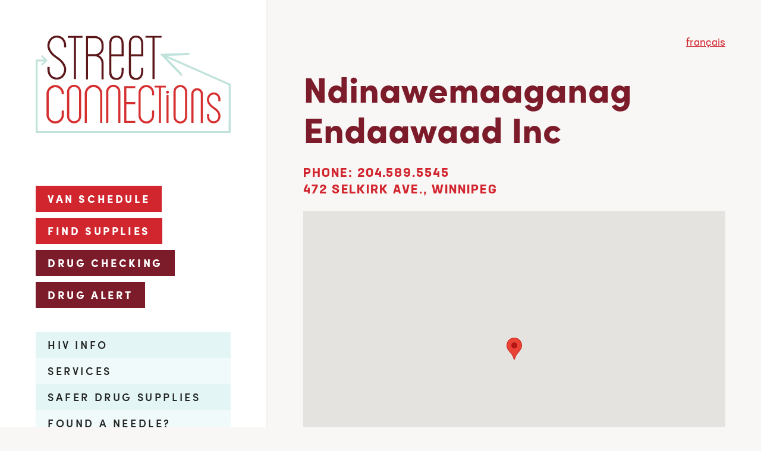

--- FILE ---
content_type: text/html; charset=UTF-8
request_url: https://streetconnections.ca/locations/ndinawemaaganag-endaawaad-inc
body_size: 2933
content:

<!DOCTYPE html>
<html lang="en">
<head>
	<meta charset="utf-8" />
	<meta name="description" content="Ndinawemaaganag Endaawaad Inc offers the following services: Free Condoms. Ndinawemaaganag Endaawaad Inc is located at 472 Selkirk Ave., Winnipeg, MB. Phone: 204.589.5545." />
	<meta name="thumbnail" content="https://getsomecondoms.com/images/_metadata/site-thumbnail.png" />
	<meta name="viewport" content="width=device-width, initial-scale=1" />	
	
	<meta property="og:title" content="Ndinawemaaganag Endaawaad Inc" />
	<meta property="og:description" content="Ndinawemaaganag Endaawaad Inc offers the following services: Free Condoms. Ndinawemaaganag Endaawaad Inc is located at 472 Selkirk Ave., Winnipeg, MB. Phone: 204.589.5545." />
	<meta property="og:image" content="https://getsomecondoms.com/images/_metadata/site-thumbnail.png" />
	<meta property="og:url" content="https://streetconnections.ca/locations/ndinawemaaganag-endaawaad-inc" />
		
	<meta name="twitter:card" content="summary_large_image" />
		<meta name="twitter:creator" content="WinnipegRHA" />
	<meta name="twitter:site" content="WinnipegRHA" />
		<meta name="twitter:domain" content="streetconnections.ca/" />
	
	<link rel="stylesheet" type="text/css" href="/assets/build/css/styles.css?v=20250430.16" />
	<link rel="icon" type="image/x-icon" href="https://streetconnections.ca/favicon.ico" />
	<script type="application/ld+json">
	{
    "@context": "https://schema.org",
    "@type": "Organization",
    "name": "Ndinawemaaganag Endaawaad Inc",
    "telephone": "204.589.5545",
    "address": {
        "@type": "PostalAddress",
        "streetAddress": "472 Selkirk Ave.",
        "addressLocality": "Winnipeg",
        "addressRegion": "MB"
    }
}
</script>

	<title>Ndinawemaaganag Endaawaad Inc &ndash; Street Connections</title>
<script>window._gmData = {
    logging: false,
    cluster: [],
    infoWindows: [],
    markerCallbacks: [],
};</script></head>
<body>
	
	<div id="top">
		<div id="sidebar">
			<div id="sidebar-content">
				<div class="logo">
				<a href="https://streetconnections.ca/"><img src="/assets/build/img/logo.svg" alt="Street Connections" /></a>				</div>
				<a class="toggle" href="#" title="menu" style="display:none;"><svg xmlns="http://www.w3.org/2000/svg" viewBox="0 0 448 512"><!--! Font Awesome Pro 6.1.1 by @fontawesome - https://fontawesome.com License - https://fontawesome.com/license (Commercial License) Copyright 2022 Fonticons, Inc. --><path d="M0 96C0 78.33 14.33 64 32 64H416C433.7 64 448 78.33 448 96C448 113.7 433.7 128 416 128H32C14.33 128 0 113.7 0 96zM0 256C0 238.3 14.33 224 32 224H416C433.7 224 448 238.3 448 256C448 273.7 433.7 288 416 288H32C14.33 288 0 273.7 0 256zM416 448H32C14.33 448 0 433.7 0 416C0 398.3 14.33 384 32 384H416C433.7 384 448 398.3 448 416C448 433.7 433.7 448 416 448z"/></svg></a>
				<nav>
					<div id="nav-primary">
						<ul ><li ><a  href="https://streetconnections.ca/van-information">van schedule</a></li><li ><a  class="active" href="https://streetconnections.ca/locations">find supplies</a></li><li ><a  href="https://streetconnections.ca/drug-checking">drug checking</a></li><li ><a  href="https://streetconnections.ca/drug-alerts">Drug Alert</a></li></ul>
					</div>
					<div id="nav-secondary">
						<ul ><li ><a  href="https://streetconnections.ca/hiv">HIV info</a></li><li ><a  href="https://streetconnections.ca/services">services</a></li><li ><a  class="active" href="https://streetconnections.ca/locations">safer drug supplies</a></li><li ><a  href="https://streetconnections.ca/found-a-needle">found a needle?</a></li><li ><a  href="https://streetconnections.ca/overdose-prevention">overdose/poisoning prevention</a></li><li ><a  href="https://streetconnections.ca/naloxone">naloxone</a></li><li ><a  href="https://streetconnections.ca/supply-distribution">supply distribution for service providers</a></li><li ><a  href="https://streetconnections.ca/resources">service provider resources</a></li><li ><a  href="https://streetconnections.ca/clinic-directory">condoms, supplies, and testing</a></li><li ><a  href="https://streetconnections.ca/frequently-asked-questions">frequently asked questions</a></li></ul>
					</div>
					<div id="nav-tertiary">
						<ul ><li ><a  href="https://streetconnections.ca/contact-us">contact us</a></li></ul>
					</div>
				</nav>
			</div>
		</div>
		<main>
			<div id="main-content">
												<div class="switch"><a href="https://streetconnections.ca/fr/locations/ndinawemaaganag-endaawaad-inc">français</a></div>
				<div class="location-detail">
	<h1>Ndinawemaaganag Endaawaad Inc</h1>
	<p class="location-contact">Phone: 204.589.5545<br />472 Selkirk Ave., Winnipeg</p>
	<div id="map">
						<div id="map-sdnppr" class="gm-map" data-dna="[{&quot;type&quot;:&quot;map&quot;,&quot;locations&quot;:[],&quot;options&quot;:{&quot;draggable&quot;:true,&quot;infoWindowTemplate&quot;:&quot;streetconnections\/_includes\/_markerInfo&quot;,&quot;infoWindowOptions&quot;:{&quot;maxWidth&quot;:260},&quot;zoom&quot;:14,&quot;id&quot;:&quot;map-sdnppr&quot;,&quot;mapOptions&quot;:null}},{&quot;type&quot;:&quot;markers&quot;,&quot;locations&quot;:[{&quot;lat&quot;:49.915258399999999028295860625803470611572265625,&quot;lng&quot;:-97.143828700000000253567122854292392730712890625,&quot;id&quot;:&quot;13537-locAddress&quot;}],&quot;options&quot;:{&quot;draggable&quot;:true,&quot;zoom&quot;:14,&quot;mapOptions&quot;:null,&quot;id&quot;:&quot;13537-locAddress&quot;,&quot;field&quot;:false}}]">Loading map...</div>
	</div>
	<div class="location-details">
				<div class="location-hours">
			<h4>Hours</h4>
			<ul>			<li>Sunday: 12:00 AM &ndash; 11:00 PM</li>
									<li>Monday: 3:00 PM &ndash; 11:00 PM</li>
									<li>Tuesday: 3:00 PM &ndash; 11:00 PM</li>
									<li>Wednesday: 3:00 PM &ndash; 11:00 PM</li>
									<li>Thursday: 3:00 PM &ndash; 11:00 PM</li>
									<li>Friday: 3:00 PM &ndash; 12:00 AM</li>
									<li>Saturday: 12:00 AM &ndash; 12:00 AM</li>
		</ul>
		</div>						<div class="location-services">
			<h4>Services</h4>
			<ul>			<li>Free Condoms</li>
		</ul>
		</div>			</div>
			<h4>Notes</h4>
		Open Monday-Thursday from 3–11pm and on Friday–Monday 24 hours
		<p>Ndinawemaaganag Endaawaad Inc offers the following services: Free Condoms. Ndinawemaaganag Endaawaad Inc is located at 472 Selkirk Ave., Winnipeg, MB. Phone: 204.589.5545.</p>
</div>
			</div>
		</main>
	</div>
	
	<footer>
		<div class="wrapper">
			<div class="footer-content">
				<p><a href="https://streetconnections.ca/conditions-of-use"><strong>TERMS OF USE / PRIVACY POLICY</strong></a></p>
			</div>
			<div class="footer-logos">
				<ul>
					<li><a href="https://wrha.mb.ca"><img src="/assets/build/img/496-logo.svg" alt="Winnipeg Regional Health Authority" /></a></li>
					<li><a href="https://wrha.mb.ca"><img src="/assets/build/img/wrha-logo.svg" alt="Winnipeg Regional Health Authority" /></a></li>
				</ul>
				<p>&copy; 2026 Winnipeg Regional Health Authority. All rights reserved. &nbsp; &nbsp; <a href="#top">Top</a></p>
			</div>
		</div>
	</footer>

	<script src="https://ajax.googleapis.com/ajax/libs/jquery/3.6.0/jquery.min.js"></script>
	<script src="/assets/build/js/js-min.js?v=20220905"></script>
		
		<script async src="https://www.googletagmanager.com/gtag/js?id=UA-1355671-52"></script>
	<script>
	  window.dataLayer = window.dataLayer || [];
	  function gtag(){dataLayer.push(arguments);}
	  gtag('js', new Date());
	  gtag('config', 'UA-1355671-52');
	</script>
	
<script src="https://maps.googleapis.com/maps/api/js?region=ca&amp;language=en&amp;key=AIzaSyDY4hGYEqUY9llTPxfME-NKsoLgroMSgm8&amp;cache=AM23&amp;callback=Function.prototype" defer></script>
<script src="https://unpkg.com/@googlemaps/markerclusterer/dist/index.min.js" defer></script>
<script src="https://getsomecondoms.com/cpresources/6837e456/js/googlemaps.js?v=1743804975" defer></script>
<script src="https://getsomecondoms.com/cpresources/6837e456/js/dynamicmap.js?v=1743804975" defer></script>
<script>window._gmData.infoWindows['map-sdnppr'] = {
    '13537-locAddress': {"maxWidth":260,"content":"<div class=\"infowindow\"><h3>Ndinawemaaganag Endaawaad Inc<\/h3>\n<p>472 Selkirk Ave.<br \/>Winnipeg<\/p>\n<p><strong>Phone:<\/strong> 204.589.5545<\/p><p><a href=\"https:\/\/streetconnections.ca\/locations\/ndinawemaaganag-endaawaad-inc\">Details<\/a><\/p>\n<p><a href=\"https:\/\/www.google.com\/maps\/dir\/?api=1&amp;destination=472 Selkirk Ave., Winnipeg, MB\" target=\"_blank\">Get directions<\/a><\/p>\n<\/div>"},
};
addEventListener('load', function () {googleMaps.init('map-sdnppr', null)});</script><script defer src="https://static.cloudflareinsights.com/beacon.min.js/vcd15cbe7772f49c399c6a5babf22c1241717689176015" integrity="sha512-ZpsOmlRQV6y907TI0dKBHq9Md29nnaEIPlkf84rnaERnq6zvWvPUqr2ft8M1aS28oN72PdrCzSjY4U6VaAw1EQ==" data-cf-beacon='{"version":"2024.11.0","token":"f1215455f67349b5bbe577c44d92c109","r":1,"server_timing":{"name":{"cfCacheStatus":true,"cfEdge":true,"cfExtPri":true,"cfL4":true,"cfOrigin":true,"cfSpeedBrain":true},"location_startswith":null}}' crossorigin="anonymous"></script>
</body>
</html>

--- FILE ---
content_type: text/css
request_url: https://streetconnections.ca/assets/build/css/styles.css?v=20250430.16
body_size: 3904
content:
@import url("https://use.typekit.net/mhr8qsf.css");
/*! normalize.css v8.0.1 | MIT License | github.com/necolas/normalize.css */
/* Document
   ========================================================================== */
/**
 * 1. Correct the line height in all browsers.
 * 2. Prevent adjustments of font size after orientation changes in iOS.
 */
html {
  line-height: 1.15; /* 1 */
  -webkit-text-size-adjust: 100%; /* 2 */
}

/* Sections
   ========================================================================== */
/**
 * Remove the margin in all browsers.
 */
body {
  margin: 0;
}

/**
 * Render the `main` element consistently in IE.
 */
main {
  display: block;
}

/**
 * Correct the font size and margin on `h1` elements within `section` and
 * `article` contexts in Chrome, Firefox, and Safari.
 */
h1 {
  font-size: 2em;
  margin: 0.67em 0;
}

/* Grouping content
   ========================================================================== */
/**
 * 1. Add the correct box sizing in Firefox.
 * 2. Show the overflow in Edge and IE.
 */
hr {
  box-sizing: content-box; /* 1 */
  height: 0; /* 1 */
  overflow: visible; /* 2 */
}

/**
 * 1. Correct the inheritance and scaling of font size in all browsers.
 * 2. Correct the odd `em` font sizing in all browsers.
 */
pre {
  font-family: monospace, monospace; /* 1 */
  font-size: 1em; /* 2 */
}

/* Text-level semantics
   ========================================================================== */
/**
 * Remove the gray background on active links in IE 10.
 */
a {
  background-color: transparent;
}

/**
 * 1. Remove the bottom border in Chrome 57-
 * 2. Add the correct text decoration in Chrome, Edge, IE, Opera, and Safari.
 */
abbr[title] {
  border-bottom: none; /* 1 */
  text-decoration: underline; /* 2 */
  text-decoration: underline dotted; /* 2 */
}

/**
 * Add the correct font weight in Chrome, Edge, and Safari.
 */
b,
strong {
  font-weight: bolder;
}

/**
 * 1. Correct the inheritance and scaling of font size in all browsers.
 * 2. Correct the odd `em` font sizing in all browsers.
 */
code,
kbd,
samp {
  font-family: monospace, monospace; /* 1 */
  font-size: 1em; /* 2 */
}

/**
 * Add the correct font size in all browsers.
 */
small {
  font-size: 80%;
}

/**
 * Prevent `sub` and `sup` elements from affecting the line height in
 * all browsers.
 */
sub,
sup {
  font-size: 75%;
  line-height: 0;
  position: relative;
  vertical-align: baseline;
}

sub {
  bottom: -0.25em;
}

sup {
  top: -0.5em;
}

/* Embedded content
   ========================================================================== */
/**
 * Remove the border on images inside links in IE 10.
 */
img {
  border-style: none;
}

/* Forms
   ========================================================================== */
/**
 * 1. Change the font styles in all browsers.
 * 2. Remove the margin in Firefox and Safari.
 */
button,
input,
optgroup,
select,
textarea {
  font-family: inherit; /* 1 */
  font-size: 100%; /* 1 */
  line-height: 1.15; /* 1 */
  margin: 0; /* 2 */
}

/**
 * Show the overflow in IE.
 * 1. Show the overflow in Edge.
 */
button,
input { /* 1 */
  overflow: visible;
}

/**
 * Remove the inheritance of text transform in Edge, Firefox, and IE.
 * 1. Remove the inheritance of text transform in Firefox.
 */
button,
select { /* 1 */
  text-transform: none;
}

/**
 * Correct the inability to style clickable types in iOS and Safari.
 */
button,
[type=button],
[type=reset],
[type=submit] {
  -webkit-appearance: button;
}

/**
 * Remove the inner border and padding in Firefox.
 */
button::-moz-focus-inner,
[type=button]::-moz-focus-inner,
[type=reset]::-moz-focus-inner,
[type=submit]::-moz-focus-inner {
  border-style: none;
  padding: 0;
}

/**
 * Restore the focus styles unset by the previous rule.
 */
button:-moz-focusring,
[type=button]:-moz-focusring,
[type=reset]:-moz-focusring,
[type=submit]:-moz-focusring {
  outline: 1px dotted ButtonText;
}

/**
 * Correct the padding in Firefox.
 */
fieldset {
  padding: 0.35em 0.75em 0.625em;
}

/**
 * 1. Correct the text wrapping in Edge and IE.
 * 2. Correct the color inheritance from `fieldset` elements in IE.
 * 3. Remove the padding so developers are not caught out when they zero out
 *    `fieldset` elements in all browsers.
 */
legend {
  box-sizing: border-box; /* 1 */
  color: inherit; /* 2 */
  display: table; /* 1 */
  max-width: 100%; /* 1 */
  padding: 0; /* 3 */
  white-space: normal; /* 1 */
}

/**
 * Add the correct vertical alignment in Chrome, Firefox, and Opera.
 */
progress {
  vertical-align: baseline;
}

/**
 * Remove the default vertical scrollbar in IE 10+.
 */
textarea {
  overflow: auto;
}

/**
 * 1. Add the correct box sizing in IE 10.
 * 2. Remove the padding in IE 10.
 */
[type=checkbox],
[type=radio] {
  box-sizing: border-box; /* 1 */
  padding: 0; /* 2 */
}

/**
 * Correct the cursor style of increment and decrement buttons in Chrome.
 */
[type=number]::-webkit-inner-spin-button,
[type=number]::-webkit-outer-spin-button {
  height: auto;
}

/**
 * 1. Correct the odd appearance in Chrome and Safari.
 * 2. Correct the outline style in Safari.
 */
[type=search] {
  -webkit-appearance: textfield; /* 1 */
  outline-offset: -2px; /* 2 */
}

/**
 * Remove the inner padding in Chrome and Safari on macOS.
 */
[type=search]::-webkit-search-decoration {
  -webkit-appearance: none;
}

/**
 * 1. Correct the inability to style clickable types in iOS and Safari.
 * 2. Change font properties to `inherit` in Safari.
 */
::-webkit-file-upload-button {
  -webkit-appearance: button; /* 1 */
  font: inherit; /* 2 */
}

/* Interactive
   ========================================================================== */
/*
 * Add the correct display in Edge, IE 10+, and Firefox.
 */
details {
  display: block;
}

/*
 * Add the correct display in all browsers.
 */
summary {
  display: list-item;
}

/* Misc
   ========================================================================== */
/**
 * Add the correct display in IE 10+.
 */
template {
  display: none;
}

/**
 * Add the correct display in IE 10.
 */
[hidden] {
  display: none;
}

/* http://meyerweb.com/eric/tools/css/reset/ 
   v2.0 | 20110126
   License: none (public domain)
*/
html, body, div, span, applet, object, iframe,
h1, h2, h3, h4, h5, h6, p, blockquote, pre,
a, abbr, acronym, address, big, cite, code,
del, dfn, img, ins, kbd, q, s, samp,
small, strike, sub, sup, tt, var,
u, center,
dl, dt, dd, ol, ul, li,
fieldset, form, label, legend,
table, caption, tbody, tfoot, thead, tr, th, td,
article, aside, canvas, details, embed,
figure, figcaption, footer, header, hgroup,
menu, nav, output, ruby, section, summary,
time, mark, audio, video {
  margin: 0;
  padding: 0;
  border: 0;
  font-size: 100%;
  font: inherit;
  vertical-align: baseline;
}

/* HTML5 display-role reset for older browsers */
article, aside, details, figcaption, figure,
footer, header, hgroup, menu, nav, section, main {
  display: block;
}

body {
  line-height: 1;
}

ol, ul {
  list-style: none;
}

blockquote, q {
  quotes: none;
}

blockquote:before, blockquote:after,
q:before, q:after {
  content: "";
  content: none;
}

table {
  border-collapse: collapse;
  border-spacing: 0;
}

* {
  box-sizing: border-box;
}

img {
  max-width: 100%;
}

p, ul, ol {
  margin: 0 0 1em;
}

ul li {
  list-style: disc outside none;
  margin: 0 0 0.5em 2em;
}
ul li ul {
  margin: 0.5em 0;
}

ol li {
  list-style: decimal outside none;
  margin: 0 0 0.5em 2em;
}

b, strong {
  font-weight: bold;
}

i, em {
  font-style: italic;
}

select, input[type=text], input[type=email], input[type=tel], input[type=url], input[type=date], textarea {
  width: 100%;
}

input[type=text], input[type=email], input[type=tel], input[type=url], input[type=date], textarea {
  font: normal 14px/17px sans-serif;
  padding: 8px;
}

.visually-hidden {
  clip: rect(1px 1px 1px 1px); /* IE6, IE7 */
  clip: rect(1px, 1px, 1px, 1px);
  height: 1px;
  overflow: hidden;
  position: absolute !important;
  width: 1px;
}

.centered, .aligncenter, .centred, .aligncentre, .center, .centre {
  text-align: center;
}

/*
	Colors
*/
/*
	Global
*/
body {
  background: #F9F7F6;
  color: #222;
  font: 400 18px/26px "neusa-next-std", sans-serif;
  hyphens: none;
  -moz-hyphens: none;
  -webkit-hyphens: none;
  text-align: center;
}

h1 {
  color: #d2262f;
  font: 900 90px/98px "sofia-pro", sans-serif;
  margin-bottom: 0.5em;
}
h1 a {
  text-decoration: none;
}

h2 {
  color: #7c1b29;
  font: 900 48px/56px "neusa-next-std", sans-serif;
  margin-bottom: 1em;
}
h2 a {
  text-decoration: none;
}

h1 + h2 {
  margin-top: -0.8em;
}

h3 {
  color: #7c1b29;
  font: 700 24px/30px "neusa-next-std", sans-serif;
  letter-spacing: 0.1em;
  margin-bottom: 1em;
  text-transform: uppercase;
}
h3 strong {
  color: #d2262f;
  font-weight: 700;
}
h3 a {
  text-decoration: none;
}

h4 {
  color: #d2262f;
  font: italic 21px/26px "neusa-next-std", sans-serif;
  font-weight: 700;
  letter-spacing: 0.1em;
  margin-bottom: 0.5em;
}
h4 strong {
  color: #7c1b29;
  font-weight: 700;
}

p + h3, ul + h3, ol + h3, h2 + h3, div + h3 {
  margin-top: 2em;
}

p + h4, ul + h4, ol + h4, h3 + h4, div + h4 {
  margin-top: 2em;
}

blockquote {
  margin: 1.5em 3em;
}
blockquote p:last-child {
  margin-bottom: 0;
}

ul li::marker, ol li::marker {
  color: #d2262f;
  font-weight: 700;
}

a {
  color: #d2262f;
  transition: color 0.2s linear;
}
a:hover {
  text-decoration: none;
}

#top {
  display: flex;
}

figure {
  margin-bottom: 2em;
}
figure img {
  display: block;
  margin: 0 auto;
}
figure.left {
  float: left;
  margin: 0 2.5641025641% 2em 0;
  width: 48%;
}
figure.right {
  float: right;
  margin: 0 0 2em 2.5641025641%;
  width: 48%;
}
figure figcaption {
  padding: 10px 0 0;
}
figure figcaption p {
  margin: 0;
}

.btn {
  background: #7c1b29;
  border: 0;
  box-sizing: border-box;
  color: #FFF;
  cursor: pointer;
  display: inline-block;
  font: 900 18px/24px "sofia-pro", sans-serif;
  letter-spacing: 0.2em;
  margin: 0;
  padding: 10px 20px;
  text-align: center;
  text-decoration: none;
  transition: background 0.2s linear;
  text-transform: uppercase;
}
.btn:hover {
  background: #222;
}
.btn svg {
  color: #FFF;
  position: relative;
  top: -2px;
  vertical-align: middle;
}
.btn.icon-left svg {
  margin-right: 8px;
}
.btn.icon-right svg {
  margin-left: 8px;
}

.red-text {
  color: #d2262f;
}

.maroon-text {
  color: #7c1b29;
}

.red-block, .maroon-block {
  background: #d2262f;
  color: #FFF;
  font-family: "sofia-pro", sans-serif;
  font-weight: 900;
  padding: 10px 15px;
  text-transform: uppercase;
}
.red-block p, .red-block ul, .red-block ol, .maroon-block p, .maroon-block ul, .maroon-block ol {
  margin: 0;
}
.red-block a, .maroon-block a {
  color: #FFF;
}

.maroon-block {
  background: #7c1b29;
}

.larger {
  font-size: 28px;
  line-height: 140%;
}

/**
 * Sidebar	
*/
#sidebar {
  background: #FFF;
  width: 35%;
}

#sidebar-content {
  margin-left: auto;
  max-width: 450px;
  padding: 60px 60px 40px;
  text-align: left;
}

nav {
  font: 900 18px/24px "sofia-pro", sans-serif;
  letter-spacing: 0.2em;
  margin: 80px 0 0;
  text-transform: uppercase;
}
nav ul {
  margin-bottom: 20px;
}
nav li {
  list-style: none outside none;
  margin: 0;
  padding: 0;
}
nav a {
  color: #FFF;
  display: inline-block;
  padding: 10px 20px;
  text-decoration: none;
}

#nav-primary li {
  margin-bottom: 10px;
}
#nav-primary a {
  background: #d2262f;
  transition: background 0.2s linear;
}
#nav-primary a:hover {
  background: #222 !important;
}
#nav-primary li:nth-child(3n+0) a, #nav-primary li:nth-child(4n+0) a {
  background: #7c1b29;
}

#nav-secondary {
  background: #E3F5F5;
  font-weight: 600;
  margin: 40px 0;
}
#nav-secondary li:nth-child(even) {
  background: #F1FAFA;
}
#nav-secondary a {
  color: #222;
  display: block;
}
#nav-secondary a:hover {
  color: #d2262f;
}

#nav-tertiary a {
  background: #7c1b29;
  transition: background 0.2s linear;
}
#nav-tertiary a:hover {
  background: #222 !important;
}

/**
 * Main	
*/
main {
  border-left: 2px solid #F2F1F0;
  width: 65%;
}

#main-content {
  max-width: 835px;
  padding: 60px 60px 40px;
  text-align: left;
}
#main-content p > strong, #main-content li > strong {
  letter-spacing: 0.05em;
}

.switch {
  margin-bottom: 1.5em;
  text-align: right;
}

.drug-alert {
  border-bottom: 2px solid #F2F1F0;
  margin: 3em 0 1em;
  padding: 0 0 2em;
}
.drug-alert figure {
  margin: 20px 0;
}
.drug-alert figure img {
  margin: 0;
}
.drug-alert > :last-child {
  margin-bottom: 0;
}

/**
 * Map/Locations	
*/
.search-form {
  margin-bottom: 2em;
}

.search-row {
  align-content: center;
  align-items: center;
  background: #d2262f;
  color: #FFF;
  display: flex;
  justify-content: space-between;
  margin-bottom: 10px;
  padding: 0 15px 0 0;
}
.search-row label {
  cursor: pointer;
  font: 900 18px/24px "sofia-pro", sans-serif;
  letter-spacing: 0.2em;
  padding: 15px 10px;
  text-align: right;
  text-transform: uppercase;
  width: 30%;
}
.search-row input {
  font-family: "neusa-next-std", sans-serif;
}

.submit-row {
  width: 30%;
}
.submit-row .btn {
  display: block;
  width: 100%;
}

#map {
  margin-bottom: 40px;
}
#map .gm-map {
  height: 500px;
}

.infowindow {
  color: #000;
  font-size: 12px;
}
.infowindow h3 {
  color: #000;
  font-size: 14px;
  line-height: 17px;
  margin: 0;
}
.infowindow p {
  margin: 5px 0;
}
.infowindow a {
  color: #000;
}

.locations {
  align-items: flex-start;
  display: flex;
  flex-wrap: wrap;
}
.locations li {
  list-style: none outside none;
  margin: 0;
  padding: 0;
  margin-bottom: 3em;
  width: 48%;
}
.locations li:nth-child(even) {
  margin-left: auto;
}
.locations h3 {
  color: #d2262f;
  font-size: 18px;
  line-height: 24px;
  margin-bottom: 10px;
}
.locations p {
  margin-bottom: 10px;
}
.locations .btn {
  background: #d2262f;
  font-size: 16px;
  line-height: 21px;
}
.locations .btn:hover {
  background: #222;
}

.location-detail h1 {
  color: #7c1b29;
  font-size: 60px;
  line-height: 68px;
}

.location-contact {
  color: #d2262f;
  font: 700 21px/28px "neusa-next-std", sans-serif;
  letter-spacing: 0.1em;
  text-transform: uppercase;
}

.location-details {
  align-items: flex-start;
  display: flex;
  margin-bottom: 3em;
}

.location-hours {
  width: 48%;
}
.location-hours ul {
  margin: 0;
}
.location-hours li {
  list-style: none outside none;
  margin: 0;
  padding: 0;
}

.location-services {
  margin-left: auto;
  width: 48%;
}

/**
 * Footer	
*/
footer {
  background: #d2262f;
  border-bottom: 40px solid #7c1b29;
  color: #FFF;
  font-size: 14px;
  line-height: 21px;
}
footer a {
  color: #FFF;
}
footer .wrapper {
  align-items: center;
  display: flex;
  flex-wrap: wrap;
  margin: 0 auto;
  max-width: 1285px;
  padding: 60px;
  text-align: left;
}

.footer-content {
  width: 48%;
}
.footer-content p:last-child {
  margin: 0;
}

.footer-logos {
  margin-left: auto;
  width: 48%;
}
.footer-logos ul {
  align-items: center;
  display: flex;
  margin: 0;
}
.footer-logos li {
  list-style: none outside none;
  margin: 0;
  padding: 0;
  padding: 10px;
}

/**
 * HIV Is Here	
*/
.hiv h1 {
  max-width: 500px;
}
.hiv h3 {
  color: #4484BF;
}
.hiv #main-content {
  background: transparent url(../img/hiv-people-footer.svg) no-repeat -40px bottom;
  padding-bottom: 500px;
}
.hiv #main-content figure {
  float: right;
  margin: 0 -40px 10px 20px;
  width: 70%;
}

@media screen and (max-width: 1100px) {
  #sidebar-content, #main-content, footer .wrapper {
    padding: 40px;
  }
}
@media screen and (max-width: 900px) {
  .toggle {
    display: block !important;
    position: absolute;
    right: 20px;
    top: 140px;
    width: 36px;
  }
  .toggle svg {
    fill: #7c1b29;
  }
  .toggle:hover svg {
    fill: #222;
  }
  .switch {
    position: absolute;
    right: 20px;
    top: 30px;
  }
  nav {
    margin: 20px 0 0;
  }
  h1 {
    font-size: 64px;
    line-height: 70px;
  }
  h2 {
    font-size: 32px;
    line-height: 38px;
  }
  #top, footer .wrapper {
    display: block;
  }
  .logo {
    max-width: 320px;
  }
  main {
    border-left: 0;
    border-top: 2px solid #F2F1F0;
  }
  #sidebar, main {
    width: 100%;
  }
  #sidebar-content, #main-content {
    max-width: none;
  }
  .footer-content, .footer-logos {
    width: 100%;
  }
  .footer-logos {
    margin-top: 2em;
  }
  .footer-logos img {
    max-height: 80px;
  }
  .hiv #main-content {
    background-position: center bottom;
    background-size: 105%;
    padding-bottom: 500px;
  }
}
@media screen and (max-width: 700px) {
  .toggle {
    top: 120px;
  }
  .switch {
    top: 10px;
  }
  h1 {
    font-size: 42px;
    line-height: 48px;
  }
  h2, .location-detail h1 {
    font-size: 32px;
    line-height: 36px;
  }
  #sidebar-content, #main-content, footer .wrapper {
    padding: 20px;
  }
  .search-row {
    display: block;
    margin-left: -20px;
    margin-right: -20px;
    padding: 15px 20px;
  }
  .search-row label {
    padding: 0;
  }
  .search-row label, .search-row input {
    width: 100%;
  }
  .submit-row {
    width: 100%;
  }
  .locations, .location-details {
    display: block;
  }
  .locations li {
    width: 100%;
  }
  .location-hours, .location-services {
    margin: 2em 0;
    width: 100%;
  }
  .hiv #main-content {
    padding-bottom: 400px;
  }
  .hiv #main-content figure {
    float: none;
    margin: 0 auto 20px;
  }
}
@media screen and (max-width: 480px) {
  .logo {
    max-width: 240px;
  }
  .toggle {
    top: 90px;
  }
  .hiv #main-content {
    padding-bottom: 300px;
  }
}
@media print {
  h1, h2, h3, h4 {
    color: #222 !important;
  }
  h1 strong, h2 strong, h3 strong, h4 strong {
    color: #222 !important;
  }
  #top {
    display: block;
  }
  #sidebar, main {
    border: 0;
    width: 100%;
  }
  #sidebar-content, #main-content {
    margin: 0;
    padding: 20px;
  }
  .logo {
    width: 300px;
  }
  footer {
    background: #FFF;
    border: 0;
    color: #222;
  }
  footer .wrapper {
    display: block;
  }
  .footer-content, .footer-logos {
    width: 100%;
  }
  nav, .switch, .footer-logos {
    display: none;
  }
}


--- FILE ---
content_type: image/svg+xml
request_url: https://streetconnections.ca/assets/build/img/logo.svg
body_size: 53785
content:
<?xml version="1.0" encoding="UTF-8"?>
<svg width="860px" height="429px" viewBox="0 0 860 429" version="1.1" xmlns="http://www.w3.org/2000/svg" xmlns:xlink="http://www.w3.org/1999/xlink">
    <title>2021-WRHA-STREETCONNECTIONS-LOGO-CMYK</title>
    <defs>
        <polygon id="path-1" points="0 0 860 0 860 428.505214 0 428.505214"></polygon>
    </defs>
    <g id="Page-1" stroke="none" stroke-width="1" fill="none" fill-rule="evenodd">
        <g id="News-Feed-Post" transform="translate(-170.000000, -101.000000)">
            <g id="2021-WRHA-STREETCONNECTIONS-LOGO-CMYK" transform="translate(170.000000, 101.000000)">
                <g id="Group-6">
                    <mask id="mask-2" fill="white">
                        <use xlink:href="#path-1"></use>
                    </mask>
                    <g id="Clip-2"></g>
                    <path d="M643.934262,179.942473 C643.820666,179.887193 643.682507,179.856481 643.599612,179.772025 C642.06759,178.227238 640.540174,176.674774 639.05574,175.08392 C638.05179,174.005948 637.017138,172.957152 635.991696,171.900678 C633.762743,169.601925 631.509228,167.326206 629.304835,165.00442 C625.557676,161.057997 621.707665,157.209852 617.95897,153.264965 C614.606329,149.737754 611.166188,146.294999 607.818152,142.764717 C604.072528,138.816759 600.228657,134.960936 596.476892,131.01912 C592.682145,127.029701 588.792222,123.130882 584.999009,119.139928 C581.469833,115.426913 577.850086,111.801425 574.323979,108.085338 C570.578355,104.13738 566.731414,100.286164 562.979649,96.3443478 C560.99324,94.2575042 558.98227,92.1936942 556.98051,90.1206708 C555.780068,88.8768567 554.564275,87.6483984 553.368438,86.3999776 C551.552424,84.5050806 549.747156,82.5994346 547.940353,80.6953242 C547.840572,80.5893697 547.835966,80.4573104 547.905046,80.3728539 C547.941888,80.3267867 548.009432,80.2991464 548.0693,80.279184 C548.129169,80.2576859 548.195178,80.2530792 548.258117,80.2469369 C548.385529,80.2331168 548.512942,80.2162255 548.640355,80.2131543 C549.599787,80.1885852 550.557685,80.1609448 551.514047,80.0396346 C552.083566,79.9674627 552.663831,79.9828184 553.23949,79.9705338 C555.608137,79.9167887 557.976784,79.8722571 560.343896,79.8154409 C561.175916,79.7954785 562.006401,79.7709093 562.835351,79.6695615 C563.467809,79.5927829 564.112547,79.5989252 564.752681,79.5835694 C567.056854,79.5298244 569.361027,79.4852928 571.6652,79.4315477 C572.432746,79.4131208 573.198757,79.3839449 573.963233,79.2933461 C574.597226,79.2196386 575.240429,79.2165675 575.880563,79.2012118 C578.184736,79.1474667 580.488909,79.1029351 582.793082,79.0507256 C583.688041,79.0292276 584.582999,79.0108007 585.474888,78.8971683 C586.044407,78.8249964 586.624672,78.8296031 587.200331,78.815783 C589.504504,78.7620379 591.808678,78.7175063 594.112851,78.6652968 C594.944871,78.6453344 595.77382,78.6207652 596.604305,78.5224885 C597.236763,78.4472455 597.881502,78.4472455 598.5201,78.4318897 C600.632387,78.3827514 602.744673,78.3443621 604.85696,78.2952237 C605.880866,78.2706546 606.903237,78.2522277 607.922539,78.1232396 C608.554996,78.0418542 609.20127,78.0618167 609.841404,78.0464609 C611.95369,77.9988582 614.065977,77.9573977 616.176728,77.9082594 C617.265109,77.8821546 618.351954,77.8760123 619.435729,77.7316685 C620.003713,77.6548898 620.585513,77.6748523 621.161172,77.6625677 C623.273459,77.6134294 625.385745,77.57504 627.498032,77.5243661 C628.520403,77.4982614 629.54431,77.489048 630.563611,77.352382 C631.131595,77.2771389 631.713395,77.2924946 632.289054,77.2786745 C634.528754,77.2280006 636.769988,77.1803978 639.009687,77.132795 C639.906181,77.1143682 640.799604,77.0836567 641.691493,76.9777022 C642.325486,76.9009235 642.970225,76.910137 643.608823,76.8947812 C645.785583,76.8441073 647.962344,76.8026469 650.137569,76.751973 C651.161476,76.7289394 652.183847,76.7181904 653.203148,76.5845955 C653.772667,76.5093524 654.354467,76.5231726 654.930127,76.5093524 C657.169826,76.4586785 659.409525,76.4110758 661.650759,76.3619374 C662.545718,76.3435106 663.439142,76.3174058 664.332565,76.2083801 C664.965023,76.1316015 665.609762,76.1408149 666.249895,76.1254592 C668.426656,76.0747853 670.601881,76.0302537 672.778642,75.9826509 C673.802548,75.9596173 674.827989,75.9688308 675.842685,75.8045245 C677.506725,75.7615284 679.170765,75.7154612 680.834804,75.674979 C681.152569,75.6693941 681.473403,75.6832142 681.789632,75.7123901 C681.935465,75.7246747 682.019896,75.8321648 682.029106,75.9457972 C682.033711,76.0056845 682.019896,76.0732497 681.998404,76.1316015 C681.976913,76.1899533 681.941606,76.2452339 681.904764,76.2974434 C681.829544,76.4018623 681.754325,76.5062813 681.6745,76.604558 C681.229323,77.1512219 680.784146,77.6963503 680.3359,78.2399431 C678.463087,80.5141266 676.590275,82.7867745 674.715928,85.0578869 C674.594655,85.2037663 674.456497,85.3419679 674.309128,85.4632781 C674.213953,85.5415924 674.09268,85.6137643 673.972943,85.6352623 C673.216143,85.7642504 672.456272,85.8579204 671.685656,85.8732761 C669.445957,85.9147366 667.206257,85.9715528 664.965023,86.0206911 C664.32489,86.0360468 663.684756,86.0467958 663.046158,86.0667583 C662.662385,86.0775073 662.274007,86.0698294 661.894839,86.1251101 C660.877073,86.2755962 659.853167,86.2725251 658.830795,86.2955587 C656.781448,86.3416258 654.733635,86.387693 652.685822,86.4322246 C651.789328,86.4521871 650.895905,86.4782918 650.004016,86.5873175 C649.370023,86.6640962 648.725285,86.6548827 648.086686,86.6687029 C645.909926,86.7209124 643.733165,86.7639084 641.55794,86.8130467 C640.534034,86.8345448 639.511662,86.8499005 638.492361,86.9804242 C637.922842,87.0541317 637.341042,87.0418471 636.765383,87.0541317 C634.590157,87.1048056 632.413397,87.1478016 630.236636,87.19694 C629.277204,87.218438 628.319306,87.2414716 627.362944,87.3581751 C626.730486,87.4349538 626.085747,87.4242048 625.445614,87.4395605 C623.205915,87.49177 620.96468,87.5378371 618.724981,87.5854399 C617.892961,87.6023312 617.064012,87.6376494 616.235062,87.7343905 C615.601069,87.808098 614.95633,87.8065624 614.317732,87.8203826 C612.397332,87.8664498 610.476932,87.9033035 608.556532,87.9432284 C607.916398,87.9570486 607.276265,87.9585841 606.636131,87.9892956 C606.062007,88.0169359 605.487883,88.0338272 604.913758,88.102928 C604.279765,88.1812422 603.636562,88.1904556 602.996428,88.2058114 C600.69379,88.261092 598.388082,88.3056236 596.083909,88.3562975 C595.253424,88.3747244 594.422939,88.4039003 593.59399,88.5021769 C592.959997,88.57742 592.316793,88.5758844 591.67666,88.5897046 C589.372487,88.6449852 587.068313,88.6987303 584.76414,88.7371196 C583.611286,88.757082 582.466107,88.8645722 581.323999,89.0135227 C581.188911,89.030414 581.047682,89.1010504 581.030796,89.2285029 C581.015446,89.3452065 581.147463,89.4265918 581.274876,89.4803369 C581.509745,89.5786136 581.740009,89.6907104 581.974878,89.7935938 C585.078834,91.1602537 588.184325,92.5238424 591.288281,93.8905023 C592.92776,94.6137572 594.564168,95.3400832 596.203646,96.0664091 C598.719662,97.1796995 601.234143,98.296061 603.751694,99.4047447 C605.332838,100.101895 606.920123,100.785225 608.501268,101.480839 C613.537905,103.698207 618.573007,105.915574 623.608109,108.139083 C626.592328,109.458141 629.571941,110.791018 632.557695,112.107004 C635.075246,113.218759 637.600473,114.310551 640.119559,115.417699 C642.755312,116.577057 645.386459,117.747163 648.020677,118.909592 C650.889764,120.173368 653.761922,121.431003 656.629473,122.69785 C659.322025,123.887919 662.009971,125.085666 664.702522,126.277271 C667.043538,127.312247 669.387623,128.341081 671.730174,129.372986 C673.721188,130.249798 675.712202,131.125074 677.703217,132.001887 C680.104101,133.059896 682.503449,134.119442 684.905869,135.175916 C687.716622,136.413588 690.528911,137.646653 693.341199,138.884324 C696.210286,140.146565 699.080908,141.408806 701.949995,142.672583 C704.349344,143.732128 706.748693,144.793209 709.148042,145.85429 C711.78226,147.018254 714.413407,148.186825 717.04916,149.347718 C718.630305,150.043333 720.219125,150.723592 721.798735,151.420742 C725.604228,153.099123 729.406651,154.786718 733.212144,156.465099 C737.72071,158.45213 742.232345,160.429948 746.74091,162.418515 C749.668331,163.708396 752.589611,165.015169 755.517031,166.30505 C757.976249,167.387629 760.444677,168.453317 762.903894,169.535895 C765.364647,170.618474 767.817724,171.713338 770.276941,172.798988 C773.380897,174.167183 776.486389,175.527701 779.58881,176.897432 C782.281361,178.085966 784.969307,179.286784 787.661858,180.473781 C790.121076,181.557896 792.586434,182.629726 795.047186,183.709234 C796.513199,184.351103 797.976142,184.997579 799.439085,185.64252 C804.534055,187.889063 809.62749,190.134071 814.719391,192.382149 C817.646811,193.675102 820.568091,194.980339 823.495512,196.27022 C826.013063,197.380439 828.538289,198.473767 831.057375,199.580915 C833.693128,200.740273 836.324276,201.908844 838.958494,203.071272 C841.827581,204.336585 844.699738,205.595754 847.568825,206.859531 C850.203043,208.02196 852.835726,209.187459 855.469943,210.351424 C856.874553,210.971795 858.279162,211.592167 859.649999,212.197182 C859.817324,212.361489 859.932456,212.516582 859.957017,212.711599 C859.980044,212.90201 859.987719,213.095493 859.989254,213.285904 C860.000213,213.863279 860.000213,214.439119 860.000213,215.014959 C860.000213,285.212139 860.000213,355.407784 859.989254,425.603429 C859.989254,426.435709 860.035307,427.26799 859.938596,428.084915 C859.848026,428.195476 859.768201,428.293753 859.676096,428.407385 C859.501095,428.435025 859.313814,428.485699 859.123462,428.490306 C858.484864,428.505214 857.843196,428.505214 857.203062,428.505214 C843.502366,428.428883 829.800135,428.462666 816.099438,428.462666 C547.759212,428.46113 279.420521,428.46113 11.0818293,428.464201 C8.0085751,428.464201 4.93532086,428.491842 1.86206663,428.505214 C1.47829362,428.505214 1.09452061,428.499519 0.710747608,428.485699 C0.584870062,428.482628 0.460527608,428.441168 0.336185154,428.41967 C0.216447976,428.398172 -0.0276316565,428.141731 -0.0368422086,428.023492 C-0.0506580368,427.831545 -0.0767546013,427.641134 -0.0798247853,427.449188 C-0.0923601479,426.873348 -0.0923601479,426.295972 -0.0923601479,425.720132 C-0.0923601479,319.785563 -0.0923601479,213.850994 -0.0828949694,107.916425 C-0.0828949694,107.148639 -0.124342454,106.380852 -0.0337720246,105.640706 C0.102851166,105.465651 0.222588344,105.315165 0.435966135,105.307487 C0.819739141,105.293667 1.20351215,105.273704 1.58575006,105.273704 C3.31579877,105.269098 5.04431239,105.278311 6.77282602,105.270633 C10.1653794,105.255277 13.5594679,105.232244 16.9520212,105.213817 C18.9368952,105.203068 20.9217692,105.193855 22.9066432,105.180034 C24.4432703,105.169285 25.9783623,105.152394 27.5149895,105.135503 C27.7713498,105.132432 28.0323155,105.147787 28.2825355,105.103256 C29.108415,104.957376 29.9404349,104.991159 30.7724547,104.985017 C32.628381,104.971197 34.4858423,104.960447 36.3417686,104.940485 C36.5965939,104.937414 36.8498841,104.892882 37.1016392,104.856029 C37.1584376,104.846815 37.215236,104.791534 37.2536133,104.742396 C37.3257626,104.654868 37.3257626,104.530487 37.2351922,104.413784 C37.1185252,104.261762 36.9911125,104.115882 36.8529542,103.983823 C35.4130379,102.618699 34.0099638,101.212114 32.5209246,99.8991992 C32.2338623,99.644294 31.9621511,99.3724976 31.6827643,99.1083791 C29.5443811,97.0829584 27.4474454,95.0145417 25.2630095,93.0367238 C25.0266053,92.8217436 24.7809906,92.6144412 24.655113,92.3011843 C24.6919552,91.9833208 24.7994117,91.6808129 24.9237541,91.3875185 C25.7235371,89.5018349 26.5325306,87.6207581 27.3430592,85.7396813 C27.3921821,85.6260489 27.4873578,85.5339145 27.5656475,85.4325667 C27.6592881,85.3112564 27.7713498,85.2928295 27.9064379,85.3542525 C28.1443772,85.4632781 28.3301233,85.6367979 28.5143344,85.8133888 C29.6733288,86.9174657 30.826183,88.0276849 31.9897827,89.1286907 C34.1281659,91.1525758 36.2757596,93.168783 38.4141428,95.1942037 C41.436739,98.0549761 44.4838967,100.888108 47.4773262,103.781127 C49.1075939,105.226102 50.6503614,106.761675 52.2345763,108.255787 C52.4187874,108.430842 52.6137441,108.601291 52.7273409,108.837769 C52.7841393,108.954473 52.8117709,109.089603 52.7426918,109.2017 C52.6429108,109.362935 52.5216386,109.516492 52.3865505,109.648552 C51.6988292,110.319597 51.0233887,111.002927 50.3080358,111.643261 C48.9709707,112.839472 47.6907039,114.095571 46.3950863,115.333243 C42.921173,118.65008 39.3996719,121.914708 35.948785,125.254579 C33.4803571,127.488838 31.1224557,129.841336 28.6985454,132.124732 C28.3731059,132.430311 28.0645524,132.755853 27.68999,133.009222 C27.4796823,133.150495 27.2847257,133.158173 27.1972254,132.990796 C27.1373568,132.878699 27.057532,132.77428 27.0099442,132.659112 C26.1441523,130.592231 25.2983166,128.519207 24.504674,126.424686 C24.4094983,126.171316 24.454016,125.901055 24.6428323,125.709109 C25.1785794,125.159374 25.7266073,124.620388 26.2838457,124.092151 C27.2601642,123.167736 28.2533687,122.260212 29.2281522,121.335797 C31.0886837,119.574495 32.9185134,117.782481 34.8097468,116.054962 C35.5158891,115.408486 36.2358473,114.769687 36.8514192,114.031077 C36.9588756,113.902089 36.9251036,113.780778 36.78234,113.719355 C36.6687432,113.668682 36.5474709,113.599581 36.4292688,113.598045 C35.5327751,113.581154 34.6378165,113.568869 33.7413227,113.575012 C31.8209226,113.587296 29.9005225,113.616472 27.9801223,113.628757 C24.52156,113.653326 21.0645328,113.66561 17.6075055,113.691715 C14.9195594,113.713213 12.2300782,113.746996 9.54213203,113.777707 C9.41471939,113.779243 9.28884184,113.81149 9.1629643,113.82531 C8.95572687,113.849879 8.66866467,114.141638 8.65791902,114.339727 C8.64870847,114.531674 8.63182246,114.72362 8.63028737,114.915567 C8.62568209,115.555901 8.62721718,116.196235 8.62721718,116.836568 C8.62721718,149.244835 8.63028737,181.653101 8.62568209,214.061368 C8.62107681,250.43909 8.63028737,286.818348 8.59191007,323.197606 C8.55813804,354.452658 8.58269951,385.707709 8.56734859,416.96276 C8.56734859,417.667588 8.56888368,418.372416 8.58269951,419.075708 C8.5857697,419.264584 8.63949792,419.453459 8.66712957,419.623908 C8.77612111,419.725256 8.86822663,419.812783 8.98796381,419.923345 C9.21208724,419.941772 9.46691252,419.975554 9.7202027,419.978625 C10.4248099,419.987839 11.1294172,419.984768 11.8324893,419.984768 C54.7951098,419.984768 97.7577303,419.984768 140.720351,419.984768 C376.4061,419.984768 612.090313,419.984768 847.776062,419.983232 C848.672556,419.983232 849.567515,419.974019 850.464008,419.960198 C850.866202,419.955592 851.134844,419.646942 851.150194,419.201625 C851.153265,419.072637 851.162475,418.945185 851.162475,418.817732 C851.165545,418.433839 851.165545,418.04841 851.165545,417.664517 C851.165545,412.412857 851.162475,407.161198 851.16708,401.909539 C851.174756,391.533672 851.187037,381.157806 851.197782,370.78194 C851.205458,363.609279 851.217739,356.436618 851.223879,349.262421 C851.23616,336.901059 851.222344,324.541233 851.260721,312.179871 C851.289888,302.379844 851.24537,292.581354 851.291423,282.782863 C851.337476,273.174783 851.305239,263.568239 851.322125,253.961695 C851.32366,253.129414 851.314449,252.298669 851.443397,251.46946 C851.501731,251.093244 851.474099,250.703209 851.475634,250.319316 C851.477169,248.90966 851.475634,247.501539 851.475634,246.091883 C851.475634,238.854728 851.474099,231.617573 851.477169,224.380418 C851.478704,222.586869 851.506336,220.79332 851.512476,219.001306 C851.514011,218.746401 851.483309,218.488425 851.434186,218.239662 C851.41116,218.124494 851.331335,217.987828 851.234625,217.924869 C850.969054,217.749814 850.689667,217.588579 850.399534,217.458055 C849.347996,216.986634 848.290318,216.532105 847.23571,216.069897 C845.65303,215.374283 844.071885,214.678668 842.492275,213.981518 C838.686782,212.301601 834.882824,210.620149 831.077331,208.941768 C827.388505,207.317132 823.696609,205.697102 820.007783,204.07093 C816.142421,202.36798 812.281664,200.657352 808.417838,198.954401 C804.787345,197.354335 801.152247,195.763481 797.521755,194.166485 C794.944335,193.033232 792.369986,191.892302 789.792566,190.757513 C785.987073,189.080668 782.180045,187.406893 778.373017,185.730047 C776.733538,185.006793 775.095595,184.280467 773.457652,183.554141 C770.941636,182.44085 768.427155,181.324489 765.909604,180.21427 C764.270126,179.49255 762.624508,178.783116 760.985029,178.061396 C758.056074,176.773051 755.128653,175.483169 752.201233,174.190217 C750.445087,173.414753 748.693547,172.630075 746.937402,171.856146 C744.419851,170.745927 741.897695,169.644921 739.378609,168.537773 C737.914131,167.894368 736.451189,167.247892 734.988246,166.601416 C731.944158,165.259325 728.898536,163.917234 725.855983,162.570537 C723.221765,161.406572 720.592153,160.23493 717.9564,159.074037 C715.497182,157.991458 713.031825,156.921164 710.571072,155.841656 C709.105059,155.199787 707.642116,154.553311 706.179174,153.906834 C703.135086,152.563208 700.090999,151.219582 697.046911,149.87442 C693.242953,148.192967 689.442065,146.506908 685.635037,144.830063 C681.946211,143.203891 678.25278,141.588468 674.562418,139.966903 C673.156274,139.349603 671.751665,138.727696 670.347056,138.10886 C667.361302,136.791339 664.374013,135.475353 661.389794,134.156295 C658.755576,132.992331 656.124428,131.822225 653.49021,130.662867 C649.799849,129.038231 646.106418,127.424344 642.414521,125.802779 C640.950043,125.159374 639.490171,124.508291 638.025693,123.861815 C635.098273,122.570398 632.170852,121.282052 629.243432,119.990635 C627.837287,119.371799 626.432678,118.751428 625.028069,118.132592 C622.099113,116.842711 619.170158,115.554365 616.244272,114.262948 C613.843388,113.204939 611.445575,112.137715 609.044691,111.081241 C605.062662,109.327617 601.079098,107.578599 597.095534,105.826511 C595.631057,105.18157 594.171184,104.530487 592.706706,103.885546 C589.779286,102.59413 586.85033,101.30732 583.92291,100.015903 C582.401634,99.3433218 580.883428,98.6615274 579.360616,97.9920176 C579.070484,97.864565 578.784957,97.7110077 578.461052,97.6818319 C578.410394,97.6772251 578.33364,97.7217568 578.306008,97.7662884 C578.284517,97.800071 578.306008,97.8783852 578.33057,97.9229168 C578.516316,98.2668851 578.801843,98.526397 579.068949,98.8012645 C580.404479,100.181745 581.759965,101.543798 583.080144,102.939634 C586.865681,106.939801 590.764815,110.827872 594.558027,114.818826 C598.220757,118.670043 601.978662,122.427589 605.636787,126.283413 C609.205875,130.047102 612.876281,133.712515 616.443834,137.476204 C619.351299,140.544279 622.329377,143.541717 625.252192,146.594436 C629.54738,151.079845 633.880945,155.528399 638.193018,159.998452 C639.881619,161.749005 641.556405,163.514914 643.251146,165.259325 C643.473735,165.489661 643.691718,165.726139 643.89128,165.974902 C643.968034,166.068572 644.014087,166.202167 644.035578,166.325013 C644.067815,166.512352 644.078561,166.70737 644.078561,166.897781 C644.081631,170.999296 644.081631,175.100812 644.078561,179.200791 C644.078561,179.391202 644.046324,179.581614 644.017157,179.768953 C644.007947,179.830376 643.963429,179.884121 643.934262,179.942473" id="Fill-1" fill="#C0E2DB" mask="url(#mask-2)"></path>
                    <path d="M231.03749,46.2631726 C231.03749,50.6825515 231.03749,55.1019304 231.03749,59.5213092 C231.03749,66.1181305 231.035955,72.7149518 231.03749,79.311773 C231.03749,79.8891484 231.043631,80.4649883 231.055911,81.0408281 C231.057446,81.1667451 231.094289,81.2926621 231.11271,81.4201146 C231.129596,81.5368182 231.387491,81.7671541 231.510299,81.7917233 C232.018414,81.8961422 232.531135,81.8546818 233.04232,81.8562173 C242.070197,81.8577529 251.098073,81.8577529 260.125949,81.8577529 C260.574196,81.8577529 261.022443,81.8531462 261.47069,81.8439328 C262.686482,81.8162924 263.905346,81.8208992 265.098112,81.522998 C265.159516,81.5076423 265.22399,81.5045711 265.286928,81.4984289 C265.925527,81.4385415 266.550309,81.3187668 267.178162,81.1774941 C267.864348,81.0239368 268.552069,80.879593 269.229045,80.6861108 C270.893084,80.2085476 272.511071,79.606603 274.073795,78.8633857 C275.754721,78.0633522 277.335866,77.0913346 278.841791,75.9995422 C281.568114,74.0247955 283.843121,71.6154815 285.711328,68.8222744 C286.819664,67.1653912 287.719228,65.3994824 288.436116,63.5414391 C289.177566,61.6250441 289.727128,59.6579752 289.983489,57.6141277 C290.006515,57.4237166 290.018796,57.2302344 290.064849,57.0444301 C290.24906,56.2919994 290.281297,55.5242129 290.296648,54.7548909 C290.310463,54.0515985 290.324279,53.3467705 290.324279,52.6419425 C290.327349,48.735445 290.327349,44.8289475 290.324279,40.9209145 C290.324279,40.2805805 290.313534,39.6402466 290.301253,38.9999127 C290.285902,38.1676322 290.259805,37.3353517 290.063314,36.5184269 C290.003445,36.2711996 289.980419,36.0132234 289.965068,35.7583183 C289.91134,34.7909074 289.590505,33.8772415 289.42011,32.9328641 C288.499055,29.5684239 287.076025,26.4389262 285.061984,23.5827606 C284.5815,22.9009662 284.051893,22.2606323 283.533032,21.6080138 C282.5736,20.399518 281.480614,19.3200102 280.32162,18.3096032 C278.725124,16.9168386 277.001216,15.6960581 275.143754,14.6749021 C272.775107,13.3727363 270.280583,12.4022542 267.652505,11.7619203 C266.841977,11.5653669 266.017632,11.4640191 265.204033,11.2981773 C264.31982,11.1185152 263.431002,11.0432722 262.536043,11.0156318 C261.63955,10.9879915 260.743056,10.9664935 259.846562,10.9664935 C250.947634,10.9634224 242.04717,10.9643513 233.148242,10.9643513 C232.827407,10.9643513 232.506573,10.9618868 232.187274,10.9695647 C231.995388,10.9741714 231.805036,11.0002761 231.614685,11.0125607 C231.384421,11.0263808 231.12192,11.2797504 231.091218,11.4885883 C230.997578,12.1273866 231.039025,12.7677205 231.039025,13.4065189 C231.035955,24.3597605 231.03749,35.3114666 231.03749,46.2631726 Z M221.914438,97.0476402 C221.914438,66.245583 221.914438,35.4435258 221.914438,4.64146865 C221.914438,3.93664068 221.920579,3.23181271 221.934394,2.52852031 C221.93593,2.40567448 221.960491,2.26593734 222.02343,2.16458953 C222.086369,2.06631286 222.2015,1.96957177 222.312027,1.93886031 C222.494703,1.8881864 222.691195,1.87436625 222.881546,1.87436625 C224.545586,1.86969731 226.211161,1.86969731 227.875201,1.86969731 C228.963581,1.87436625 230.051961,1.8943287 231.140341,1.8943287 C240.806816,1.89586427 250.47329,1.89586427 260.139765,1.89586427 C260.844372,1.89586427 261.547444,1.90047099 262.252051,1.91275557 C263.019597,1.92657573 263.788679,1.94346703 264.543944,2.11238005 C264.731225,2.15384052 264.923112,2.17687411 265.114998,2.18762312 C266.14044,2.24443932 267.14439,2.42103021 268.15141,2.62065469 C270.366548,3.06136411 272.690677,3.72626719 274.601867,4.44952203 C278.468764,5.9144586 281.979519,7.98748204 285.206282,10.5580311 C286.009136,11.1968294 286.759796,11.8939795 287.49971,12.6018787 C289.398619,14.4246037 291.148624,16.3732458 292.642268,18.547617 C294.980213,21.9519822 296.765525,25.6158592 297.916844,29.5853152 C298.2561,30.7538861 298.546232,31.930135 298.76268,33.1294175 C298.911584,33.9494134 299.078909,34.7617315 299.123427,35.5955476 C299.134172,35.7874942 299.137243,35.9825119 299.180225,36.1683163 C299.436586,37.3046402 299.413559,38.4593911 299.438121,39.6110708 C299.450401,40.1869106 299.448866,40.764286 299.448866,41.3401259 C299.448866,44.9901827 299.450401,48.6402395 299.447331,52.2902963 C299.447331,53.1870709 299.43198,54.0838455 299.4197,54.9790845 C299.408954,55.6839125 299.384392,56.3872049 299.235488,57.0812839 C299.195576,57.2686238 299.164874,57.4605704 299.158734,57.6509814 C299.118821,58.7443093 298.873207,59.8053902 298.693601,60.8787557 C298.58768,61.5129473 298.351275,62.1133563 298.263775,62.7490835 C297.769476,64.4719963 297.232193,66.1780178 296.495349,67.8195453 C295.945786,69.046468 295.342495,70.2472861 294.697756,71.4266061 C293.865737,72.9468233 292.883278,74.3702994 291.811783,75.7277458 C290.820114,76.98538 289.779322,78.2000182 288.632608,79.322522 C286.983919,80.9410159 285.226239,82.4259149 283.32426,83.7388297 C282.165265,84.5388632 280.980174,85.2974363 279.758241,86.0007287 C279.593986,86.0943986 279.451222,86.2264579 279.297713,86.3400903 C279.16416,86.4383669 279.181046,86.7362681 279.325345,86.8376159 C279.481924,86.9466416 279.629293,87.0740941 279.795083,87.1677641 C280.685436,87.6745031 281.546623,88.2303805 282.395529,88.8016137 C284.097946,89.9486866 285.699047,91.2216766 287.183481,92.6436171 C289.364847,94.7319963 291.323624,97.0015731 292.992269,99.5260549 C295.053898,102.647875 296.622762,105.996959 297.729563,109.56256 C298.145573,110.906186 298.489434,112.269775 298.738119,113.659468 C298.906979,114.605381 299.092725,115.545152 299.140313,116.507956 C299.146453,116.635408 299.152594,116.765932 299.180225,116.888778 C299.438121,118.023566 299.410489,119.179853 299.438121,120.331532 C299.451936,120.907372 299.448866,121.484748 299.448866,122.060588 C299.448866,144.730251 299.448866,167.399914 299.445796,190.068041 C299.445796,190.706839 299.51948,191.350244 299.367506,191.979829 C299.34141,192.088855 299.221673,192.179454 299.129567,192.262375 C299.08812,192.299228 299.0129,192.308442 298.949961,192.311513 C298.632197,192.328404 298.312898,192.349902 297.993599,192.351438 C295.944251,192.353741 293.896438,192.353741 291.847091,192.351438 C291.527791,192.351438 291.208492,192.336082 290.889193,192.325333 C290.637438,192.317655 290.381078,192.087319 290.367262,191.860055 C290.354981,191.669644 290.33042,191.477697 290.328885,191.287286 C290.324279,190.711446 290.325814,190.134071 290.325814,189.558231 C290.325814,167.080514 290.325814,144.602798 290.324279,122.126617 C290.324279,121.100854 290.299718,120.076627 290.278227,119.0524 C290.269016,118.541054 290.232174,118.029709 290.118577,117.527576 C290.063314,117.277278 290.020331,117.023908 289.99577,116.769003 C289.75783,114.390401 289.062434,112.130037 288.181291,109.92649 C287.00848,106.995082 285.405844,104.315507 283.401014,101.866268 C280.849691,98.7505906 277.794858,96.2629625 274.264146,94.3542453 C272.001421,93.1319293 269.614353,92.230548 267.101407,91.6577793 C266.476625,91.514971 265.857983,91.3583426 265.217849,91.3076687 C265.15491,91.3015264 265.090437,91.2969197 265.027498,91.2815639 C263.774863,90.9621648 262.491526,90.9744493 261.211259,90.93606 C260.956434,90.9283822 260.700073,90.9299177 260.443713,90.9299177 C251.161012,90.9299177 241.87831,90.9299177 232.595609,90.9314533 C232.213371,90.9314533 231.823457,90.9022774 231.451965,91.0174454 C231.341438,91.051228 231.252403,91.1648604 231.166438,91.2554592 C231.126525,91.2969197 231.109639,91.367556 231.101964,91.4289789 C231.077403,91.6178544 231.045166,91.809801 231.043631,92.0002121 C231.035955,92.7035044 231.03749,93.4083324 231.03749,94.1131604 C231.03749,126.003939 231.03749,157.894717 231.03442,189.785496 C231.03442,190.488788 231.082008,191.193616 230.989902,191.895373 C230.969946,192.041252 230.764244,192.279266 230.627621,192.296157 C230.564682,192.3023 230.503278,192.326869 230.440339,192.333011 C230.312927,192.34376 230.183979,192.349902 230.056566,192.349902 C227.687919,192.351438 225.319272,192.353741 222.950625,192.349902 C222.760274,192.349902 222.568387,192.322262 222.378036,192.308442 C222.224527,192.297693 222.000403,192.090391 221.981982,191.946047 C221.965096,191.82013 221.928254,191.694213 221.926719,191.568296 C221.919044,190.863468 221.914438,190.15864 221.914438,189.455347 C221.914438,158.65329 221.914438,127.849697 221.914438,97.0476402 L221.914438,97.0476402 Z" id="Fill-3" fill="#5C171B" mask="url(#mask-2)"></path>
                    <path d="M333.662997,81.8331838 C333.718261,81.9145691 333.755103,81.965243 333.78734,82.0189881 C333.857954,82.1387628 333.957735,82.2047924 334.085148,82.2339683 C334.654667,82.364492 335.231861,82.3076758 335.805986,82.3076758 C349.370059,82.3122825 362.934132,82.3107469 376.49667,82.3107469 C376.944917,82.3107469 377.393164,82.3030691 377.839876,82.2892489 C377.965753,82.2846422 378.088561,82.238575 378.214438,82.2186126 C378.331105,82.1986501 378.587465,81.9345316 378.596676,81.8255059 C378.616632,81.5706008 378.651939,81.3172312 378.653474,81.0623261 C378.66115,80.1655516 378.65974,79.2703125 378.65974,78.373538 C378.65974,64.2938699 378.65974,50.2142018 378.65808,36.1345337 C378.656545,35.1748006 378.633518,34.2150675 378.621237,33.2553344 C378.602816,31.9715955 378.288122,30.7170324 378.252815,29.4363646 C378.24821,29.244418 378.225184,29.0509358 378.180666,28.8651315 C377.936586,27.8700802 377.830665,26.8504598 377.583515,25.8554085 C377.130663,24.0203989 376.717723,22.6506679 376.085265,21.1058815 C375.253246,19.0758541 374.151049,17.2224176 372.7403,15.5378941 C371.701043,14.2986867 370.502136,13.2468193 369.175816,12.3500447 C367.031293,10.9004639 364.659575,9.97758455 362.123603,9.45548975 C361.182592,9.26047199 360.241581,9.0900234 359.282148,9.03167163 C359.027323,9.01478032 358.775568,8.95489298 358.522278,8.9257171 C356.73543,8.71534361 354.948583,8.72455704 353.161736,8.91189694 C352.589147,8.97178428 352.018093,9.04702736 351.447038,9.11612814 C351.193748,9.14837517 350.935853,9.16219532 350.687168,9.2205471 C349.755367,9.4416696 348.80975,9.60904704 347.8933,9.89927033 C346.732771,10.2662723 345.602943,10.7069817 344.531449,11.2889638 C341.891091,12.7231889 339.761918,14.7102203 338.105554,17.2116686 C337.29042,18.4431981 336.631865,19.7545773 336.074627,21.1212372 C335.396116,22.7857983 334.932518,24.5133178 334.510368,26.2546575 C334.393701,27.4001949 334.03756,28.5088785 333.989972,29.6667005 C333.977691,29.9845641 333.934709,30.3054989 333.8687,30.6172202 C333.736682,31.2483406 333.69984,31.8856034 333.682954,32.5259373 C333.652252,33.7405755 333.615409,34.9567492 333.615409,36.172923 C333.610804,50.6994428 333.612339,65.2274982 333.612339,79.7555536 C333.612339,80.2039409 333.609269,80.6523282 333.616945,81.0991799 C333.62155,81.3556206 333.649181,81.6089901 333.662997,81.8331838 Z M378.704132,141.749704 C378.825405,141.571577 378.91444,141.399593 379.137028,141.385773 C379.264441,141.376559 379.391854,141.347383 379.517731,141.347383 C382.015326,141.347383 384.511386,141.348919 387.007445,141.35199 C387.070384,141.35199 387.134858,141.361204 387.199332,141.364275 C387.446482,141.376559 387.702842,141.614573 387.712052,141.846445 C387.725868,142.165844 387.748895,142.485243 387.748895,142.804642 C387.75043,146.838592 387.755035,150.872542 387.74736,154.906492 C387.745824,156.122666 387.715123,157.335769 387.580035,158.548871 C387.474113,159.500926 387.478718,160.465266 387.42806,161.424999 C387.391218,162.128292 387.366657,162.83312 387.193191,163.521056 C387.147139,163.706861 387.121042,163.900343 387.111831,164.090754 C387.067314,164.9906 386.863147,165.864341 386.714243,166.747295 C386.307443,169.148931 385.701082,171.496822 384.935071,173.809395 C384.410069,175.392571 383.782217,176.93275 383.056118,178.428398 C381.50721,181.619319 379.543828,184.527694 376.984829,187.004573 C374.519472,189.389318 371.717929,191.253503 368.531078,192.554134 C366.685897,193.3081 364.777778,193.819446 362.838956,194.241728 C362.590271,194.295473 362.332376,194.3139 362.077551,194.346147 C361.761322,194.384536 361.435882,194.387608 361.125794,194.45978 C360.055835,194.705471 358.965919,194.726969 357.879074,194.736183 C356.471395,194.746932 355.063715,194.722363 353.656036,194.7024 C352.886955,194.691651 352.119409,194.657868 351.365679,194.48742 C351.178397,194.445959 350.984976,194.433675 350.794624,194.413712 C349.96721,194.333863 349.130585,194.315436 348.327731,194.068208 C347.500317,193.966861 346.691323,193.770307 345.8854,193.567612 C343.770043,193.037839 341.714555,192.328404 339.757313,191.364065 C336.857524,189.934446 334.278569,188.059512 332.12637,185.636378 C330.241277,183.515751 328.730747,181.149433 327.599384,178.543566 C326.884031,176.897432 326.303766,175.203695 325.832493,173.47464 C325.682054,172.918763 325.548501,172.358279 325.444115,171.791652 C325.235342,170.66147 324.940604,169.543573 324.859245,168.390358 C324.842359,168.135453 324.828543,167.875941 324.771744,167.627178 C324.555296,166.684337 324.52613,165.724604 324.489287,164.76487 C324.423278,163.101845 324.381831,161.437284 324.383325,159.772723 C324.384901,118.920341 324.384901,78.067959 324.383325,37.215577 C324.383325,35.2316168 324.4417,33.2476566 324.524594,31.2636964 C324.552226,30.624898 324.584463,29.9845641 324.724156,29.3565148 C324.77942,29.1062164 324.823937,28.8513113 324.833148,28.5964062 C324.879201,27.3740902 325.233807,26.1993769 325.36429,24.990881 C325.855519,22.8042251 326.397407,20.6313895 327.20947,18.5384036 C328.11364,16.2043327 329.218906,13.9731453 330.62505,11.8939795 C331.925273,9.97297783 333.460365,8.26234959 335.21037,6.74673912 C336.324847,5.78086376 337.522219,4.92401407 338.796345,4.17772563 C341.184948,2.77421198 343.733201,1.77148286 346.418077,1.08968849 C347.411281,0.837854527 348.424442,0.693510672 349.420717,0.457032443 C349.72927,0.383324943 350.05471,0.372575932 350.372474,0.343400047 C351.011072,0.288119422 351.645065,0.225160932 352.279058,0.129955411 C352.847042,0.0439633274 353.427307,0.0193941606 354.001432,0.011716296 C355.217224,-0.00517500607 356.434552,-0.00210386023 357.650345,0.0101807231 C358.353417,0.0163230148 359.058025,0.0439633274 359.751886,0.191378328 C360.000571,0.24512338 360.258467,0.272763692 360.513292,0.280441557 C361.801234,0.314224161 363.053869,0.599840724 364.301899,0.865494839 C365.549929,1.12961338 366.788748,1.45976156 367.998401,1.88511526 C371.231304,3.02143922 374.183286,4.65221766 376.797548,6.87572725 C377.872113,7.79092871 378.845361,8.80440683 379.757206,9.8839146 C382.144274,12.7093688 383.811384,15.9340719 385.068624,19.3860398 C385.463143,20.4670832 385.803933,21.5696245 386.090995,22.6844505 C386.267531,23.3662448 386.459417,24.0465036 386.568409,24.739047 C386.735734,25.8139481 387.048893,26.8642799 387.099551,27.9576079 C387.107226,28.1480189 387.122577,28.3430367 387.16863,28.528841 C387.411174,29.5331057 387.42499,30.5588684 387.481789,31.58156 C387.523236,32.3478108 387.540122,33.1155973 387.656789,33.878777 C387.704377,34.1920339 387.704377,34.5160398 387.710517,34.835439 C387.727403,35.7322136 387.748895,36.6274526 387.748895,37.5242272 C387.75043,54.6197605 387.75043,71.7168294 387.748895,88.8138982 C387.748895,89.451161 387.790342,90.0914949 387.696702,90.7287577 C387.67521,90.871566 387.478718,91.1172576 387.345165,91.1495047 C387.282227,91.1633248 387.222358,91.1955718 387.160954,91.2017141 C386.969068,91.220141 386.778716,91.2385679 386.58683,91.2401035 C385.946697,91.2462457 385.306563,91.2447102 384.66643,91.2447102 C368.535683,91.2447102 352.404936,91.2447102 336.274189,91.2477813 C335.571117,91.2477813 334.866509,91.1971074 334.166508,91.2999908 C333.95006,91.3322378 333.681418,91.5856074 333.664532,91.8005876 C333.658392,91.8635461 333.636901,91.9265046 333.633831,91.989463 C333.62462,92.1814097 333.616945,92.3733563 333.615409,92.5653029 C333.612339,93.0136902 333.612339,93.4620775 333.612339,93.9104648 C333.612339,115.104442 333.610804,136.29842 333.615409,157.493933 C333.615409,158.773065 333.652252,160.053733 333.684489,161.334401 C333.69984,161.973199 333.730541,162.613533 333.87791,163.241582 C333.920893,163.427386 333.954665,163.620869 333.95927,163.81128 C333.988437,164.906143 334.237122,165.970295 334.4505,167.034447 C335.053791,170.064133 336.030109,172.96483 337.534499,175.676652 C338.441739,177.310501 339.568496,178.783116 340.861044,180.123671 C341.70688,180.998947 342.660172,181.763663 343.676403,182.434708 C345.593733,183.703091 347.448124,184.555334 350.160631,185.232522 C350.908221,185.419862 351.655811,185.587239 352.424892,185.636378 C352.552305,185.645591 352.681252,185.657876 352.805595,185.682445 C354.772048,186.077087 356.756922,185.957312 358.738726,185.889747 C359.05649,185.878998 359.372719,185.806826 359.687412,185.757688 C360.003641,185.710085 360.318335,185.647127 360.636099,185.610273 C362.24027,185.422933 363.752336,184.899303 365.238305,184.305036 C366.550809,183.77987 367.74204,183.028975 368.873403,182.178267 C371.111567,180.496815 372.840081,178.380796 374.218594,175.962268 C375.23636,174.174861 376.013116,172.283035 376.640969,170.329787 C376.998645,169.219567 377.261146,168.003394 377.586585,166.612165 C377.821455,165.612507 377.90742,164.589815 378.143824,163.593228 C378.215973,163.283043 378.239,162.960572 378.263561,162.641173 C378.32957,161.74747 378.378693,160.853766 378.538342,159.967741 C378.593606,159.654484 378.596676,159.330478 378.604351,159.011079 C378.627378,158.051346 378.655009,157.090077 378.656545,156.130344 C378.662685,151.904447 378.65808,147.678551 378.659615,143.452654 C378.659615,142.876814 378.635053,142.299439 378.704132,141.749704 L378.704132,141.749704 Z" id="Fill-4" fill="#5C171B" mask="url(#mask-2)"></path>
                    <path d="M465.360077,81.8055434 C465.464464,81.1145356 465.416876,80.4081721 465.416876,79.7064153 C465.419946,65.5530397 465.419946,51.3996641 465.419946,37.247824 C465.419946,36.9913833 465.421481,36.7349427 465.418411,36.478502 C465.40613,35.4542749 465.40613,34.4315833 465.252621,33.4134984 C465.195822,33.0357475 465.197357,32.6472476 465.177401,32.2633543 C465.115998,31.0487161 465.073015,29.834078 464.798234,28.6394022 C464.698453,28.2048351 464.710733,27.7441632 464.604812,27.3111317 C464.394504,26.4404618 464.225644,25.5605785 463.998451,24.6929798 C463.41051,22.4510434 462.543183,20.327346 461.401075,18.3111388 C460.215984,16.2181529 458.633304,14.4645286 456.754351,12.9934498 C454.500836,11.2275409 451.918811,10.1311418 449.134155,9.51384152 C448.071871,9.27889887 447.006517,9.05777637 445.911996,9.02706491 C445.594232,9.01785147 445.278003,8.94414397 444.960239,8.9026835 C444.706949,8.87043647 444.453659,8.82590486 444.198834,8.81822699 C442.599268,8.76908866 440.998167,8.70152345 439.410882,8.99481788 C439.160662,9.04088506 438.902766,9.04856293 438.647941,9.0731321 C436.983901,9.23283168 435.372055,9.61979605 433.79398,10.16646 C432.332572,10.6716635 430.9602,11.3503867 429.686074,12.2225922 C428.628395,12.9473826 427.61677,13.7351315 426.757118,14.6948646 C425.642641,15.937143 424.669393,17.2807694 423.881891,18.7610616 C422.606229,21.1534843 421.755788,23.6887151 421.218506,26.339114 C421.028155,27.2804202 420.831663,28.2186553 420.753373,29.1783883 C420.509294,30.1150878 420.493943,31.077892 420.44482,32.0376251 C420.409513,32.7409175 420.432539,33.4518878 420.340433,34.1475023 C420.20688,35.1686583 420.214556,36.1898143 420.214556,37.2140414 C420.213021,51.302923 420.214556,65.3918045 420.214556,79.480686 C420.214556,80.0565259 420.213021,80.6323657 420.222231,81.2097411 C420.225302,81.4001522 420.240652,81.5951699 420.28517,81.7794387 C420.312802,81.8976778 420.383416,82.0235948 420.472451,82.1065157 C420.561487,82.1879011 420.69504,82.260073 420.811707,82.2646797 C421.45184,82.2923201 422.091973,82.3092114 422.730572,82.3092114 C436.110434,82.3109926 449.491831,82.3109926 462.871693,82.3109926 C463.31994,82.3109926 463.768187,82.3122825 464.214899,82.3076758 C464.406785,82.3046046 464.601742,82.2999979 464.789023,82.2692865 C464.91183,82.2508596 465.026962,82.1802232 465.145164,82.134156 C465.214244,82.0282015 465.283323,81.9207114 465.360077,81.8055434 Z M473.878303,91.2109276 C473.651109,91.2216766 473.394749,91.2401035 473.139924,91.241639 C472.564264,91.2477813 471.98707,91.2447102 471.41141,91.2447102 C455.280663,91.2447102 439.149916,91.2447102 423.019169,91.2447102 C422.379036,91.2447102 421.738902,91.2493169 421.098769,91.2569948 C420.972891,91.2585303 420.848549,91.2938485 420.722671,91.3107398 C420.599864,91.3260955 420.341969,91.5610382 420.312802,91.6869552 C420.28517,91.809801 420.237582,91.9341824 420.234512,92.0585638 C420.222231,92.7618562 420.214556,93.4666842 420.214556,94.1699766 C420.213021,114.980061 420.214556,135.790145 420.214556,156.600229 C420.214556,157.113111 420.211486,157.625992 420.216091,158.137338 C420.219161,158.393778 420.209951,158.65329 420.248328,158.903589 C420.394162,159.857179 420.392627,160.818448 420.443285,161.776646 C420.493943,162.734843 420.510829,163.697647 420.751838,164.635882 C420.78254,164.758728 420.800961,164.889252 420.807101,165.015169 C420.839338,165.918086 421.118725,166.778007 421.266094,167.660961 C421.402717,168.480957 421.675963,169.271777 421.901622,170.07181 C422.389781,171.803937 423.072897,173.453142 423.894171,175.051673 C425.047026,177.298217 426.568302,179.260679 428.441114,180.949809 C429.443529,181.852726 430.554936,182.611299 431.732351,183.265453 C433.364154,184.171441 435.097273,184.816382 436.914822,185.243271 C437.663947,185.418326 438.408467,185.593382 439.179083,185.645591 C441.14093,186.057125 443.125804,185.957312 445.109143,185.911245 C445.492916,185.902032 445.873619,185.848287 446.251252,185.773044 C446.56441,185.708549 446.880639,185.664018 447.198404,185.621022 C449.706744,185.278589 452.038549,184.437095 454.192283,183.114967 C455.784173,182.138342 457.188782,180.93906 458.409181,179.514048 C459.879799,177.798813 461.055679,175.905452 461.979805,173.84932 C462.845597,171.919105 463.525642,169.92286 464.003056,167.85905 C464.303934,166.943848 464.368408,165.976437 464.610952,165.047416 C464.675426,164.801724 464.687707,164.542212 464.718409,164.287307 C464.764462,163.906485 464.770602,163.51645 464.855032,163.144841 C465.039243,162.326381 465.086831,161.497171 465.131349,160.666426 C465.183542,159.708229 465.24034,158.751567 465.333981,157.794905 C465.427621,156.841314 465.413805,155.875439 465.415341,154.915706 C465.424551,151.265649 465.418411,147.617128 465.419946,143.967071 C465.419946,143.389695 465.419946,142.813856 465.430691,142.238016 C465.435297,142.047605 465.473674,141.857194 465.49363,141.679067 C465.596481,141.582326 465.690122,141.494798 465.791438,141.399593 C465.971044,141.381166 466.16293,141.345848 466.353282,141.345848 C468.721929,141.342777 471.089041,141.342777 473.457688,141.348919 C473.644969,141.350455 473.841461,141.37963 474.014926,141.447196 C474.117777,141.485585 474.208348,141.613038 474.259006,141.720528 C474.309664,141.832624 474.318874,141.96929 474.32348,142.096743 C474.33576,142.480636 474.340366,142.864529 474.340366,143.248423 C474.341901,147.282373 474.349576,151.316323 474.33576,155.350273 C474.331155,156.887381 474.280497,158.422954 474.23905,159.958527 C474.220628,160.663355 474.165365,161.362041 474.042558,162.060727 C473.942777,162.625817 473.921285,163.204728 473.872163,163.779033 C473.82918,164.290378 473.786197,164.798653 473.655715,165.297714 C473.608127,165.483519 473.569749,165.67393 473.549793,165.864341 C473.374793,167.459801 472.972599,169.009194 472.590361,170.560123 C472.223474,172.051164 471.753736,173.513029 471.221059,174.954932 C470.309214,177.427205 469.176316,179.78738 467.741005,181.995534 C466.551309,183.825937 465.211173,185.539636 463.637704,187.058318 C462.064235,188.575464 460.331116,189.882237 458.435277,190.974029 C456.201718,192.257768 453.822326,193.176041 451.341617,193.847086 C450.391395,193.983752 449.47648,194.304687 448.513977,194.372252 C448.322091,194.386072 448.127134,194.398357 447.941388,194.442888 C446.874499,194.703936 445.784584,194.717756 444.697739,194.731576 C443.481946,194.746932 442.264618,194.733112 441.048825,194.719291 C440.024918,194.708542 439.001012,194.68858 437.992457,194.4736 C437.805175,194.433675 437.611754,194.415248 437.419867,194.409106 C436.197934,194.372252 435.020518,194.039033 433.817006,193.868584 C432.518318,193.530758 431.205815,193.24207 429.934759,192.801361 C428.844843,192.425145 427.774884,191.999792 426.732557,191.506873 C423.924873,190.180138 421.45184,188.386589 419.302711,186.143117 C417.78604,184.561477 416.521124,182.80171 415.468051,180.883779 C414.103355,178.402294 413.096334,175.784142 412.427034,173.032395 C412.259709,172.34753 412.130761,171.656522 411.972647,170.971656 C411.826813,170.345142 411.727032,169.717093 411.656418,169.07983 C411.636462,168.889419 411.6119,168.697473 411.564312,168.511668 C411.404663,167.88669 411.366285,167.249427 411.324838,166.609094 C411.263434,165.652432 411.228127,164.692698 411.080758,163.740643 C411.022425,163.362892 411.02703,162.974392 411.02089,162.590499 C411.004004,161.566272 410.987118,160.542045 410.987118,159.517818 C410.985966,118.857382 410.985966,78.1984826 410.987118,37.5380473 C410.987118,36.4508617 411.005539,35.3621405 411.02089,34.2734193 C411.025495,33.9540201 411.02396,33.6300142 411.071548,33.3152218 C411.245013,32.1727555 411.27111,31.0195403 411.344794,29.8709317 C411.381636,29.2950919 411.426154,28.7223232 411.564312,28.1587679 C411.625716,27.9100051 411.662558,27.6551 411.679444,27.4001949 C411.746988,26.3728966 412.073963,25.3901299 412.192165,24.3735807 C412.491508,23.2618259 412.718702,22.1316442 413.057957,21.0291028 C413.378791,19.98952 413.707301,18.9514727 414.120241,17.9456724 C415.216296,15.2691688 416.561037,12.7277956 418.372445,10.4566833 C420.676619,7.56673506 423.419828,5.20195276 426.720276,3.50821583 C428.031244,2.83409932 429.379055,2.24904604 430.774454,1.76994729 C431.684763,1.45669041 433.737182,0.905419735 434.664377,0.738042287 C435.04201,0.668941506 435.418107,0.590627287 435.79574,0.527668797 C436.173373,0.463174734 436.55254,0.397145099 436.933243,0.358755776 C437.633245,0.288119422 438.334782,0.238981088 439.031714,0.126884265 C439.535224,0.0454989003 440.051015,0.0209297336 440.562201,0.0147874419 C441.840932,-0.00210386023 443.122734,-0.000568287315 444.401466,0.011716296 C445.106073,0.0178585877 445.809145,0.0454989003 446.503007,0.191378328 C446.753227,0.243587807 447.009587,0.274299265 447.264412,0.285048276 C448.613758,0.340328901 449.929332,0.625945464 451.238766,0.916168746 C452.981095,1.30159755 454.14009,1.67934849 455.64141,2.25058161 C458.049969,3.16578307 460.285063,4.4003837 462.335946,5.95745464 C463.253931,6.65460475 464.138144,7.39935761 464.940997,8.22549584 C465.786833,9.09770126 466.591221,10.0129027 467.321925,10.986456 C468.82785,12.9934498 470.063599,15.1540009 471.019962,17.4742515 C471.924131,19.6685852 472.637949,21.9197351 473.144529,24.2384503 C473.3226,25.0523039 473.445407,25.8738354 473.608127,26.6892246 C473.770846,27.507685 473.875233,28.3292165 473.936636,29.1599615 C473.950452,29.3519081 473.959663,29.5453903 474.00111,29.7327302 C474.226769,30.740066 474.24212,31.7658287 474.269751,32.7885203 C474.305058,34.1321466 474.337295,35.4773085 474.338831,36.8209348 C474.343436,54.1744443 474.341901,71.5264183 474.338831,88.8783923 C474.338831,89.5171906 474.391024,90.1575245 474.278962,90.7917162 C474.2544,90.9299177 474.182251,91.02973 474.067119,91.094224 C474.011856,91.1264711 473.959663,91.1617892 473.878303,91.2109276 L473.878303,91.2109276 Z" id="Fill-5" fill="#5C171B" mask="url(#mask-2)"></path>
                </g>
                <path d="M52.0157852,137.986678 C52.1135447,137.859142 52.1914469,137.760801 52.2662941,137.663997 C52.510693,137.567192 52.7642569,137.55029 53.0193483,137.548753 C54.4842144,137.547217 55.9490805,137.54568 57.415474,137.54568 C58.4343121,137.54568 59.4531501,137.548753 60.4735157,137.551827 C60.5987701,137.553363 60.7255521,137.576412 60.852334,137.584095 C61.0860405,137.59946 61.3441868,137.849922 61.3502968,138.078872 C61.3655718,138.590552 61.3854292,139.103768 61.3854292,139.615448 C61.3884842,143.396961 61.3869567,147.176937 61.3884842,150.95845 C61.3900116,151.663738 61.3976491,152.36749 61.419034,153.072778 C61.4450014,153.905602 61.4648588,154.738426 61.6710704,155.554348 C61.7031478,155.677274 61.7168952,155.806346 61.7306427,155.933882 C61.9689316,158.370891 62.6089513,160.715705 63.3895004,163.022105 C64.2555891,165.577431 65.3859342,168.012903 66.8538552,170.279353 C68.0376626,172.107878 69.3543618,173.831916 70.8910201,175.383857 C72.1527296,176.659215 73.4999787,177.823939 74.9480423,178.881103 C76.5549653,180.055047 78.2901977,180.995432 80.0895848,181.819036 C82.1242059,182.750201 84.2458942,183.417075 86.4485395,183.830414 C87.261166,183.984071 88.0676824,184.174607 88.8986388,184.216094 C89.0254208,184.22224 89.1537302,184.232997 89.2774571,184.257582 C91.3624855,184.650945 93.4658438,184.524946 95.5661471,184.471166 C95.8823383,184.463483 96.1985294,184.400483 96.513193,184.357459 C96.8293841,184.314435 97.1409927,184.246826 97.4587114,184.217631 C99.5009699,184.025559 101.460744,183.480074 103.393023,182.820883 C105.209212,182.201643 106.927642,181.367283 108.56817,180.371582 C111.876721,178.361741 114.699528,175.800269 117.090055,172.750166 C119.961743,169.085433 122.036079,165.002752 123.421515,160.555901 C123.936281,158.904083 124.370089,157.233825 124.629762,155.520543 C124.878744,154.587841 124.962756,153.630555 125.025383,152.670195 C125.039131,152.478123 125.049823,152.284514 125.08801,152.097052 C125.28353,151.148985 125.291167,150.188625 125.292695,149.226729 C125.292695,148.648976 125.297277,148.07276 125.288112,147.496545 C125.280475,147.112401 125.286585,146.72211 125.225485,146.345649 C125.078846,145.459045 125.036076,144.558612 124.878744,143.678154 C124.666422,142.482698 124.423551,141.288779 124.092085,140.117908 C123.533022,138.143408 122.831903,136.224225 122.026914,134.338847 C120.410826,130.549651 118.31205,127.046259 115.926106,123.708816 C113.915924,120.893809 111.705642,118.246289 109.302895,115.761647 C108.992813,115.440502 108.70259,115.097846 108.394036,114.775165 C108.085482,114.450947 107.764709,114.139023 107.44699,113.825561 C107.355341,113.73644 107.249944,113.662684 107.156766,113.575099 C106.170006,112.666983 105.262675,111.672819 104.196484,110.853824 C103.183756,110.076316 102.161863,109.311102 101.143025,108.541277 C99.4108478,107.233651 97.6756154,105.930635 95.946493,104.6184 C93.2504673,102.574754 90.5605515,100.524962 87.8645258,98.4813162 C87.3054633,98.0572213 86.7402907,97.6408093 86.1644258,97.239763 C83.2285836,95.1976539 80.393556,93.0249359 77.6639255,90.7077797 C76.5442729,89.7566393 75.4460052,88.7824503 74.3691224,87.7821396 C73.76118,87.2182163 73.1440727,86.6619759 72.5422404,86.0903697 C71.243871,84.8595726 69.992854,83.5826782 68.8121017,82.2335647 C68.4760531,81.8494208 68.1232022,81.479106 67.7810437,81.0980352 C64.6130225,77.5685208 61.8024348,73.7701057 59.3492806,69.705863 C57.762215,67.0737088 56.3798336,64.3324577 55.2265761,61.4775001 C54.2443979,59.040491 53.4562114,56.5404823 52.8345216,53.9866935 C52.6832997,52.9740901 52.3609986,51.9937548 52.2830965,50.9657857 C52.278514,50.9027861 52.2739315,50.8382499 52.2601841,50.7752503 C51.8569259,48.9467252 51.8691458,47.0843954 51.8279035,45.228212 C51.7897161,43.4980278 51.8844207,41.7693801 51.9806528,40.0407324 C52.0050927,39.5935889 52.0478625,39.1479819 52.1471496,38.7085213 C52.2036668,38.4580594 52.2418542,38.2045245 52.2769865,37.9509895 C52.6115076,35.4632734 52.968941,33.8560152 53.7113027,31.1977392 C54.5407316,28.2260018 55.6817691,25.378727 57.0824805,22.6405491 C58.6023363,19.6688117 60.4261634,16.8968292 62.555489,14.3230649 C63.7408239,12.8894397 65.0071158,11.5403263 66.3757498,10.2926268 C68.3141389,8.52556472 70.3945848,6.94750148 72.6476374,5.5922417 C75.0091421,4.17398233 77.4852087,3.02308713 80.0804199,2.11650746 C81.5865283,1.59099857 83.1354065,1.22375698 84.6797023,0.841149626 C85.880312,0.701321237 87.0518994,0.357128279 88.2662566,0.306421281 C88.6481299,0.289518948 89.0345857,0.268006888 89.4072941,0.194251255 C90.1634033,0.0452034112 90.9256224,0.0221547757 91.6893691,0.0113987457 C92.5814252,0 93.4734813,-0.00550358701 94.3655374,0.00678901863 C95.129284,0.0175450486 95.8945582,0.0283010785 96.6491399,0.181958649 C96.8354941,0.218836466 97.0279582,0.241885101 97.2173674,0.246494829 C98.560034,0.283372645 99.8767333,0.524615031 101.193433,0.747418508 C102.009114,0.884173746 102.824795,1.04090447 103.625202,1.24834219 C106.40524,1.96745962 109.10432,2.91399025 111.687312,4.19088466 C114.213786,5.44012071 116.58751,6.92445284 118.784046,8.69305148 C119.928138,9.61346032 121.043208,10.5753567 122.066629,11.6294476 C124.298296,13.9297015 126.2764,16.4327833 127.94595,19.1786441 C130.121101,22.7588655 131.673034,26.6018413 132.804907,30.6276697 C132.930161,31.3867381 133.202055,32.1104652 133.313562,32.8741433 C133.425069,33.6332117 133.683215,34.3661583 133.721403,35.1405925 C133.73515,35.3956641 133.787085,35.6507356 133.848185,35.8981243 C133.988714,36.4620476 134.022319,37.0367269 134.062034,37.6129428 C134.118551,38.4426937 134.156738,39.2739811 134.278938,40.1006589 C134.353785,40.6061923 134.364477,41.1224817 134.364477,41.6341614 C134.370587,44.6458498 134.364477,47.6590748 134.359895,50.6707631 C134.359895,50.7967624 134.333928,50.9242981 134.321708,51.0349316 C134.205618,51.3145884 133.993297,51.4252218 133.72293,51.4405876 C133.531994,51.4513436 133.341057,51.4590265 133.15012,51.4605631 C130.855825,51.4605631 128.563058,51.4620996 126.268763,51.4590265 C126.015199,51.4590265 125.761635,51.4359778 125.508071,51.4190755 C125.297277,51.4037098 125.17966,51.2500522 125.034548,51.0687363 C125.022328,50.6553974 125.000943,50.2082539 124.999416,49.7611103 C124.996361,47.5177098 125.002471,45.2743093 124.996361,43.0324453 C124.993306,42.1350851 124.978031,41.2377249 124.950536,40.3419013 C124.926096,39.5090772 124.900129,38.6762532 124.703082,37.8587949 C124.657257,37.6728693 124.63129,37.4792607 124.623653,37.2887253 C124.580883,36.2561465 124.235669,35.2773477 124.108887,34.2616712 C123.859906,33.3335795 123.662859,32.3916586 123.358888,31.4804692 C123.036587,30.5093533 122.726506,29.5336278 122.32783,28.5886337 C121.904714,27.5867863 121.454104,26.5972316 120.957669,25.6291889 C120.225999,24.2017101 119.40268,22.8326211 118.461744,21.5372878 C116.915921,19.4060573 115.165414,17.4715085 113.129265,15.7951044 C111.294746,14.2846505 109.325807,12.9985366 107.194954,11.961348 C105.299335,11.0394026 103.333451,10.3018462 101.275917,9.82704435 C100.367059,9.51204633 99.4001554,9.47055878 98.4760219,9.22777982 C98.2927227,9.18014597 98.0987311,9.15402419 97.9093219,9.14787788 C96.6964922,9.11560979 95.5096299,8.82366041 94.2968002,8.8113678 C93.5956808,8.80368493 92.8945613,8.82519699 92.1949694,8.80214835 C91.3594305,8.77602656 90.5483316,8.9696351 89.7250127,9.04339074 C88.9001663,9.11714637 88.0692099,9.1340487 87.2703309,9.38604712 C85.7520026,9.6149969 84.2978289,10.0790428 82.8512928,10.5784299 C80.1140247,11.5218873 77.6165732,12.9155615 75.3070033,14.6503555 C71.7907136,17.2917291 68.9633235,20.5554159 66.6980509,24.3292458 C64.8757514,27.367056 63.5346123,30.6092307 62.5753465,34.0142825 C62.2286055,35.2450796 61.871172,36.4758768 61.7398076,37.7573809 C61.5244311,38.6301559 61.4052866,39.5182967 61.3564068,40.4156569 C61.3533518,40.4801931 61.3457143,40.5447293 61.3350219,40.6077289 C60.969951,42.6406185 61.0447982,44.6919471 61.1120079,46.7417391 C61.1242278,47.1228098 61.19602,47.5038806 61.2464273,47.8849514 C61.2800321,48.1384864 61.3289119,48.3904848 61.3640443,48.6440198 C61.7184227,51.2223938 62.0178114,52.5192637 62.682271,54.6351285 C63.701109,57.8834495 65.0926555,60.9719667 66.7713706,63.9298749 C68.5432629,67.0521967 70.5702465,69.9978124 72.8263541,72.7882338 C75.0396919,75.5248752 77.3981416,78.129371 79.9597479,80.5402583 C81.6338806,82.1167849 83.3355081,83.6656532 85.1348953,85.0977418 C86.0834686,85.8522005 87.0641193,86.5667082 88.0294951,87.3011914 C90.1634033,88.9238153 92.3018939,90.5402929 94.4296921,92.1705998 C95.1903838,92.7544985 95.9785703,93.2938366 96.7820318,93.8162723 C99.6720492,95.6939679 102.481109,97.68537 105.200047,99.8104542 C106.961247,101.185689 108.667457,102.628534 110.37214,104.074452 C110.566132,104.240402 110.754013,104.414035 110.943422,104.586131 C113.395049,106.829532 115.755026,109.166664 118.005024,111.614429 C120.083942,113.874732 121.990254,116.277936 123.792696,118.765652 C126.050331,121.880291 128.011633,125.171636 129.684238,128.639688 C131.526395,132.459615 132.930161,136.427053 133.761118,140.59732 C133.898592,141.288779 134.055924,141.974091 134.110914,142.67938 C134.120078,142.806916 134.129243,142.935988 134.159793,143.060451 C134.480567,144.380369 134.479039,145.729483 134.509589,147.073986 C134.546249,148.739634 134.540139,150.405282 134.451545,152.07093 C134.407247,152.902218 134.398082,153.736579 134.190343,154.550964 C134.158266,154.675426 134.141463,154.804499 134.135353,154.932034 C134.062034,156.216612 133.768755,157.465848 133.515191,158.719694 C133.188308,160.340781 132.497881,162.845399 132.0656,164.091562 C130.675581,168.102025 128.880776,171.911196 126.493304,175.426881 C125.521819,176.857433 124.501453,178.249571 123.369581,179.554123 C119.943413,183.509269 115.945963,186.734542 111.271833,189.105478 C108.873669,190.323983 106.377745,191.265904 103.796281,191.986558 C102.939357,192.226263 102.070214,192.419872 101.191905,192.587359 C100.252497,192.767138 99.3146157,192.934625 98.3599324,192.996088 C98.2331505,193.003771 98.1033135,193.011454 97.9795866,193.040648 C96.977551,193.269598 95.9587129,193.271135 94.9398749,193.303403 C93.6017907,193.34489 92.2637066,193.321842 90.9271499,193.286501 C90.1634033,193.266525 89.3981291,193.249623 88.6466024,193.077526 C88.4617757,193.034502 88.2693116,193.009917 88.0783749,193.005307 C86.8609627,192.976112 85.6847929,192.664187 84.4887656,192.489018 C82.0615787,191.952753 79.6741067,191.287416 77.3599543,190.36086 C75.1634189,189.481939 73.0692256,188.407873 71.0620993,187.154027 C69.8706545,186.408788 68.741837,185.574427 67.6328768,184.710872 C66.0671962,183.49083 64.6374624,182.121742 63.2902133,180.666604 C61.6374656,178.881103 60.1634345,176.951164 58.8589552,174.893689 C57.762215,173.161969 56.7907293,171.361102 55.9567179,169.486479 C54.9424624,167.201591 54.1130335,164.850631 53.4974537,162.424378 C53.2606922,161.494749 53.0468431,160.558975 52.8467415,159.620127 C52.7520369,159.182203 52.7520369,158.724303 52.6481674,158.290989 C52.3915485,157.224605 52.3273938,156.138246 52.2586566,155.051887 C52.2418542,154.795279 52.2372717,154.537134 52.1914469,154.286673 C52.0295326,153.398532 52.0081477,152.502708 52.0050927,151.605348 C52.0035652,151.221204 51.9852353,150.83706 51.9852353,150.45138 C51.9837078,146.606867 51.9837078,142.762355 51.9852353,138.916306 C51.9852353,138.596698 52.0050927,138.27709 52.0157852,137.986678" id="Fill-7" fill="#5C171B"></path>
                <path d="M658.508693,301.413299 C658.508693,283.525071 658.508693,265.636843 658.508693,247.750147 C658.508693,247.173948 658.500959,246.599281 658.51024,246.024614 C658.524162,244.935046 658.465382,243.854673 658.202421,242.791156 C657.927085,240.872535 657.263494,239.07651 656.383347,237.363237 C655.381,235.412434 654.069286,233.676174 652.462128,232.168249 C650.180552,230.028956 647.552485,228.4582 644.559366,227.497357 C643.454928,227.143362 642.338115,226.832276 641.177992,226.714278 C640.921218,226.688226 640.664443,226.656045 640.413857,226.600877 C639.779656,226.459892 639.136174,226.430722 638.491145,226.430722 C637.974503,226.432308 637.459408,226.430722 636.942767,226.436905 C636.427672,226.444567 635.912577,226.473684 635.405216,226.58402 C635.154629,226.639188 634.899402,226.685161 634.644175,226.712745 C633.484051,226.841471 632.365692,227.144895 631.264348,227.508084 C626.354704,229.130943 622.569607,232.146795 619.916791,236.549508 C619.254747,237.649804 618.747386,238.822124 618.322007,240.032755 C617.919831,241.185154 617.718743,242.381993 617.483625,243.57117 C617.435673,243.820959 617.429485,244.079942 617.423298,244.334328 C617.403189,245.229276 617.37844,246.122691 617.37844,247.017639 C617.375099,283.240036 617.375099,319.462433 617.375099,355.68483 C617.375099,356.259497 617.3738,356.834164 617.37844,357.408831 C617.389268,358.561229 617.489812,359.699836 617.75432,360.829247 C617.930659,361.575548 618.15959,362.308057 618.335929,363.052825 C619.095423,365.244221 620.159643,367.279308 621.584275,369.118241 C622.249413,369.981008 622.936206,370.834579 623.742105,371.573218 C624.831075,372.570839 625.969543,373.513293 627.236398,374.290242 C628.555845,375.100906 629.934072,375.798168 631.400469,376.299278 C632.801898,376.7774 634.231171,377.172771 635.728504,377.249393 C635.985278,377.261653 636.240505,377.304561 636.494185,377.34747 C637.329474,377.486922 638.164764,377.463936 639.000053,377.378119 C639.448634,377.332145 639.895668,377.253991 640.345796,377.231004 C641.190366,377.189628 642.004,377.00267 642.812993,376.785063 C644.94298,376.213461 646.94458,375.359889 648.799231,374.163049 C650.489918,373.075014 651.979517,371.769371 653.309792,370.27677 C655.169084,368.192645 656.53803,365.825017 657.439833,363.192277 C657.79251,362.162474 658.086408,361.11888 658.216342,360.035441 C658.490131,358.973457 658.521068,357.888486 658.508693,356.80045 C658.504053,356.290146 658.508693,355.778309 658.508693,355.266473 C658.508693,337.315415 658.508693,319.364357 658.508693,301.413299 Z M607.883987,301.413299 C607.883987,283.459175 607.883987,265.505052 607.883987,247.550929 C607.883987,247.039093 607.883987,246.528789 607.885534,246.016952 C607.885534,245.698204 607.868519,245.37639 607.899456,245.059174 C608.017015,243.851608 608.150043,242.645574 608.27843,241.43954 C608.522829,240.448048 608.677512,239.438167 608.965223,238.452805 C610.000053,234.91439 611.645882,231.683996 613.904256,228.763156 C614.846277,227.54333 615.916684,226.43384 617.042778,225.379518 C619.793044,222.806544 622.928472,220.837352 626.435139,219.424438 C628.297525,218.67354 630.22333,218.17856 632.172338,217.737216 C632.359504,217.694308 632.554405,217.675918 632.746212,217.654464 C633.066406,217.617686 633.392788,217.614621 633.706795,217.547193 C635.233518,217.21925 636.781896,217.245301 638.328728,217.242178 C638.90879,217.242178 639.488851,217.269821 640.07046,217.286678 C640.585555,217.302002 641.099103,217.343378 641.606464,217.452182 C641.857051,217.50735 642.112278,217.554855 642.369052,217.574777 C643.465756,217.662126 644.533069,217.919577 645.592649,218.187755 C646.839395,218.504971 648.062939,218.909537 649.263281,219.38153 C650.94778,220.042013 652.553391,220.857274 654.077021,221.819649 C656.705088,223.479287 659.043897,225.463803 661.023841,227.862079 C662.502613,229.651974 663.747812,231.57979 664.781096,233.651655 C665.525122,235.145789 666.057232,236.716545 666.558405,238.302625 C666.866225,239.280325 667.006986,240.296336 667.246745,241.28936 C667.307072,241.536084 667.32254,241.793534 667.347289,242.04792 C667.389054,242.493862 667.389054,242.945933 667.467942,243.384212 C667.672124,244.524351 667.670915,245.672152 667.670915,246.823018 C667.66903,283.241568 667.66903,319.660118 667.670915,356.080201 C667.670915,357.166704 667.687592,358.253208 667.480317,359.327452 C667.44474,359.51441 667.438552,359.707498 667.423084,359.899053 C667.208074,362.727947 666.459408,365.426582 665.398281,368.047062 C664.286109,370.796268 662.765574,373.312543 660.875346,375.600483 C658.988211,377.883825 656.836568,379.894393 654.358544,381.558628 C651.937752,383.183019 649.345263,384.435027 646.562513,385.31465 C645.331235,385.703891 644.067473,385.950615 642.809899,386.22952 C642.560859,386.28622 642.299445,386.29235 642.04267,386.318401 C641.594089,386.364375 641.139321,386.381232 640.696927,386.459386 C639.222796,386.721434 637.740932,386.657072 636.259067,386.600371 C636.002293,386.589644 635.748613,386.534476 635.493385,386.500762 C635.173191,386.459386 634.854544,386.402686 634.53435,386.378167 C632.331661,386.21113 630.218689,385.648723 628.145935,384.928474 C625.141988,383.884879 622.38244,382.381551 619.854917,380.464462 C615.344356,377.040981 612.072808,372.682708 609.958289,367.469331 C609.333369,365.926159 608.869319,364.335481 608.542938,362.700363 C608.354224,361.757909 608.177885,360.820053 608.128387,359.860742 C608.123746,359.79638 608.119106,359.733549 608.111372,359.669187 C608.038671,359.034755 607.935033,358.401855 607.902549,357.76589 C607.863879,357.0012 607.885534,356.233446 607.885534,355.465691 C607.883987,337.448737 607.883987,319.430252 607.883987,301.413299 L607.883987,301.413299 Z" id="Fill-8" fill="#D62F30"></path>
                <path d="M293.962177,318.463247 C293.962177,339.360565 293.963717,360.256345 293.960636,381.153663 C293.960636,381.85767 294.017631,382.564751 293.900561,383.264146 C293.882077,383.373282 293.77579,383.494716 293.675664,383.557738 C293.575539,383.623835 293.433823,383.649966 293.310592,383.649966 C290.548676,383.654578 287.786759,383.65304 285.024842,383.651503 C284.961686,383.651503 284.89853,383.622298 284.835374,383.616149 C284.695199,383.603852 284.45952,383.376357 284.448737,383.242626 C284.431793,383.050484 284.402525,382.85988 284.400985,382.667738 C284.393283,381.963732 284.394823,381.258188 284.394823,380.552644 C284.394823,339.529649 284.394823,298.505118 284.394823,257.482123 C284.394823,256.71202 284.400985,255.943454 284.38404,255.17335 C284.367096,254.341761 284.354773,253.507098 284.159144,252.689344 C284.114472,252.503351 284.094447,252.309672 284.080584,252.117531 C283.981999,250.703369 283.615387,249.341469 283.241072,247.982644 C282.67729,245.93672 281.902474,243.970728 280.898141,242.101575 C279.527195,239.545323 277.855874,237.20427 275.793293,235.147587 C274.654946,234.013183 273.476549,232.932579 272.17184,231.987242 C270.291025,230.625343 268.285439,229.492476 266.138138,228.610162 C264.596209,227.976863 263.296121,227.535706 261.744949,227.202148 C260.491073,226.93315 259.235656,226.658004 257.94327,226.619575 C257.237772,226.599592 256.532274,226.559627 255.831398,226.445879 C255.450922,226.384394 255.064284,226.407451 254.679187,226.447416 C254.167778,226.501216 253.657909,226.582684 253.1465,226.593444 C251.660025,226.621112 250.208979,226.893185 248.768716,227.219057 C247.074288,227.601803 245.438396,228.167468 243.844093,228.854566 C241.17306,230.008953 238.745407,231.543011 236.502601,233.396793 C234.3553,235.172181 232.549964,237.244236 230.98493,239.526878 C229.749538,241.328397 228.725179,243.249813 227.93342,245.294199 C227.469763,246.490088 227.044615,247.696737 226.74578,248.944889 C226.50856,249.547445 226.516262,250.205338 226.340658,250.820191 C226.180457,251.379707 226.132705,251.954595 226.086494,252.529482 C226.066469,252.784646 226.057226,253.044422 226.006394,253.293437 C225.799982,254.306407 225.79228,255.331675 225.789199,256.356942 C225.786118,256.997927 225.787658,257.638911 225.787658,258.279895 C225.787658,299.175308 225.789199,340.072257 225.786118,380.96767 C225.786118,381.734699 225.847734,382.50634 225.716801,383.268757 C225.698316,383.376357 225.576625,383.473196 225.488823,383.560812 C225.448773,383.599241 225.374834,383.610001 225.314759,383.619224 C225.188447,383.639206 225.060595,383.661645 224.932743,383.661645 C222.298678,383.661645 219.666154,383.661645 217.03209,383.657652 C216.905778,383.657652 216.781006,383.616149 216.654694,383.599241 C216.512979,383.582332 216.300405,383.347151 216.291163,383.201123 C216.27884,383.008982 216.254193,382.81684 216.252653,382.626236 C216.246491,382.048274 216.248032,381.471849 216.248032,380.895425 C216.248032,339.48661 216.248032,298.077795 216.248032,256.66898 C216.248032,256.092555 216.24033,255.516131 216.252653,254.939706 C216.260355,254.555423 216.266516,254.166528 216.328132,253.789931 C216.451363,253.027513 216.500656,252.260484 216.55765,251.494992 C216.594619,250.983127 216.639291,250.472799 216.771764,249.973231 C216.822597,249.788775 216.853405,249.59817 216.884212,249.407566 C217.332465,246.708361 217.806905,244.989847 218.621771,242.72565 C219.778602,239.516118 221.318991,236.492578 223.232154,233.664254 C225.037489,230.997329 227.107771,228.554825 229.495374,226.389005 C233.586646,222.67683 238.227837,219.879249 243.479021,218.117695 C244.757544,217.688835 246.046849,217.298403 247.379285,217.072445 C248.363594,216.752721 249.404896,216.738887 250.403068,216.491409 C250.711146,216.414552 251.039249,216.409941 251.359649,216.388421 C253.925937,216.21165 256.493765,216.191668 259.061592,216.369975 C259.574542,216.405329 260.085951,216.443757 260.588117,216.565191 C260.83766,216.625139 261.091825,216.66203 261.345989,216.700459 C263.976972,217.106262 266.105789,217.727263 268.219203,218.511201 C270.634532,219.408886 272.935872,220.541753 275.109361,221.922098 C276.845379,223.022685 278.510539,224.221648 280.041685,225.600456 C281.876288,227.252874 281.874747,227.251337 283.5892,229.122027 C285.198906,230.87897 286.588337,232.798848 287.845294,234.817103 C289.237805,237.053631 290.397718,239.405444 291.31733,241.87869 C291.965833,243.623336 292.514211,245.392575 292.928576,247.207929 C293.042565,247.707497 293.14423,248.207065 293.236654,248.711245 C293.433823,249.784163 293.632534,250.854008 293.678745,251.945372 C293.681826,252.009931 293.686447,252.074491 293.69877,252.135976 C293.962177,253.401036 293.940611,254.686079 293.960636,255.966511 C293.969879,256.607495 293.962177,257.248479 293.962177,257.889463 C293.962177,278.081237 293.962177,298.273011 293.962177,318.463247" id="Fill-9" fill="#D62F30"></path>
                <path d="M191.241819,300.976715 C191.241819,283.142243 191.243355,265.307772 191.240283,247.4733 C191.240283,246.639641 191.246427,245.804443 191.189598,244.973859 C191.145056,244.337079 191.002216,243.706451 190.905453,243.072746 C190.867055,242.818957 190.853232,242.560553 190.790259,242.312916 C190.415495,240.817866 189.967007,239.348964 189.311169,237.949277 C188.128512,235.419074 186.505046,233.213414 184.466882,231.309224 C182.910996,229.855703 181.176944,228.652895 179.261653,227.726949 C177.409335,226.831764 175.489437,226.127307 173.440521,225.833526 C172.571191,225.56897 171.672679,225.532055 170.777238,225.513598 C169.880262,225.49514 168.983285,225.518212 168.086309,225.518212 C166.794601,225.518212 165.548971,225.831988 164.291054,226.065782 C162.047076,226.651805 159.919829,227.519303 157.949245,228.752873 C156.642179,229.571152 155.411908,230.494022 154.30451,231.569166 C152.115826,233.697921 150.420172,236.163523 149.294343,239.00904 C148.727589,240.444104 148.279101,241.913006 148.084039,243.449585 C148.051785,243.703374 148.008779,243.957164 147.953486,244.207877 C147.841364,244.710841 147.810646,245.223034 147.802966,245.736766 C147.795287,246.185896 147.796697,246.635026 147.796697,247.084157 C147.796697,282.945364 147.796697,318.806572 147.796697,354.666241 C147.796697,355.115372 147.796697,355.564502 147.80143,356.013632 C147.806038,356.527363 147.838292,357.039556 147.948879,357.544059 C148.002636,357.793234 148.057929,358.048561 148.070216,358.302351 C148.11015,359.080638 148.334394,359.818935 148.532528,360.560307 C149.2882,363.388905 150.592195,365.948333 152.433761,368.215518 C154.693098,370.996434 157.445464,373.149798 160.753833,374.571019 C161.696887,374.977082 162.656836,375.332387 163.64904,375.589253 C164.639707,375.84458 165.627303,376.124517 166.65944,376.17989 C166.914403,376.193733 167.169365,376.235262 167.41972,376.28602 C167.989546,376.404455 168.56398,376.421374 169.141485,376.42445 C170.10297,376.432141 171.062919,376.433679 172.009045,376.221419 C172.133455,376.193733 172.262472,376.181428 172.391489,376.178352 C173.296145,376.153742 174.165475,375.924562 175.030197,375.693845 C176.956239,375.181651 178.79627,374.460274 180.522643,373.446655 C182.643746,372.202318 184.503744,370.659586 186.122602,368.809231 C187.792146,366.905042 189.017809,364.743987 189.943968,362.399896 C190.32334,361.443187 190.539904,360.438796 190.805618,359.449786 C191.037542,357.993189 191.323223,356.544283 191.246427,355.056923 C191.217245,354.480129 191.241819,353.901797 191.241819,353.325003 C191.241819,335.875061 191.241819,318.426657 191.241819,300.976715 Z M138.518338,300.825979 C138.518338,283.18531 138.518338,265.544642 138.516802,247.902435 C138.516802,246.555044 138.538305,245.209191 138.610493,243.863339 C138.636604,243.351146 138.679609,242.840491 138.804019,242.339064 C138.865455,242.091427 138.908461,241.8361 138.939179,241.582311 C139.066661,240.494861 139.360021,239.447404 139.654918,238.398407 C140.802249,234.322396 142.769761,230.678596 145.46837,227.436245 C147.698524,224.755306 150.30805,222.501964 153.298484,220.6916 C155.393477,219.422653 157.626702,218.475173 159.925973,217.666123 C161.223824,217.318508 162.507852,216.915521 163.84103,216.720181 C164.410855,216.635584 164.973002,216.48331 165.544363,216.427938 C166.372224,216.347956 167.204691,216.323346 168.037159,216.281817 C169.831112,216.191068 171.621994,216.284893 173.412875,216.411019 C173.540356,216.420248 173.667837,216.431014 173.793783,216.454086 C174.612427,216.603284 175.43568,216.730947 176.246645,216.913983 C177.183555,217.124705 178.117394,217.352347 179.02973,217.653818 C179.819192,217.91376 180.590223,218.229074 181.367398,218.527469 C183.10913,219.195011 184.746419,220.080967 186.303841,221.094586 C189.003986,222.852655 191.401555,224.959876 193.433575,227.482388 C195.009428,229.440412 196.331854,231.549171 197.410069,233.817894 C198.351587,235.795913 199.01664,237.866219 199.523493,239.990359 C199.687836,240.674821 199.770776,241.377741 199.922832,242.066817 C200.005771,242.439042 200.010379,242.829724 200.042633,243.214253 C200.11175,244.044836 200.125573,244.878496 200.25459,245.704465 C200.294524,245.956716 200.292988,246.216658 200.29606,246.473524 C200.30374,246.985717 200.301275,247.499448 200.301275,248.011641 C200.301275,283.35758 200.301275,318.703518 200.301275,354.049456 C200.301275,354.498586 200.302204,354.947717 200.299132,355.396847 C200.29606,355.653713 200.309883,355.913655 200.268414,356.165906 C200.113286,357.118 200.091783,358.080862 200.014987,359.039109 C199.979661,359.488239 199.902865,359.928141 199.819925,360.369581 C199.583394,361.630837 199.282354,362.875174 198.915269,364.10413 C198.675666,364.903951 198.411488,365.693005 198.092017,366.462064 C197.37935,368.183217 196.549954,369.844384 195.559287,371.422492 C194.428851,373.22209 193.098745,374.861723 191.619655,376.384459 C189.229766,378.842371 186.509654,380.848076 183.448568,382.386193 C181.147762,383.54132 178.739441,384.388822 176.223606,384.933316 C175.409569,385.108661 174.598604,385.296312 173.7646,385.343993 C173.637119,385.351684 173.506566,385.362451 173.383692,385.390137 C172.248649,385.651617 171.095174,385.654693 169.941699,385.654693 C169.173739,385.654693 168.404244,385.643926 167.636285,385.627007 C167.123288,385.617778 166.613363,385.579325 166.109581,385.473195 C165.859227,385.420899 165.6058,385.376294 165.350838,385.353222 C162.973235,385.130195 160.69854,384.474957 158.469922,383.664369 C156.296597,382.872239 154.246145,381.821704 152.318567,380.532762 C150.503111,379.317649 148.801314,377.965644 147.262323,376.410607 C145.448403,374.577171 143.912484,372.533013 142.591594,370.322738 C141.468838,368.441621 140.616403,366.438992 139.922167,364.368686 C139.547403,363.248936 139.169567,361.747734 138.963754,360.452639 C138.953003,360.389576 138.953003,360.323437 138.937644,360.261912 C138.624316,359.006809 138.572095,357.725557 138.549056,356.442767 C138.532161,355.544506 138.519874,354.646246 138.519874,353.747985 C138.516802,336.107317 138.518338,318.466648 138.518338,300.825979 L138.518338,300.825979 Z" id="Fill-10" fill="#D62F30"></path>
                <path d="M310.915411,313.7352 C310.915411,291.985843 310.914486,270.236485 310.917546,248.485589 C310.917546,247.396429 310.948153,246.305731 310.974169,245.215032 C310.989473,244.573536 311.030792,243.933577 311.189948,243.305925 C311.237389,243.121322 311.267996,242.929027 311.289421,242.73827 C311.514382,240.815318 312.054594,238.972361 312.695809,237.158632 C314.169533,232.986595 316.445159,229.314526 319.505852,226.128579 C321.152505,224.414844 322.94148,222.878021 324.917158,221.558106 C327.324393,219.94898 329.901497,218.698292 332.653061,217.816811 C333.805412,217.447604 334.963884,217.081474 336.172858,216.923022 C337.037504,216.684576 337.923575,216.573814 338.815767,216.516895 C338.880041,216.51228 338.944316,216.509203 339.00706,216.496896 C340.457829,216.195377 341.926962,216.243067 343.394564,216.256912 C344.031188,216.263065 344.669343,216.292294 345.299846,216.415363 C345.674781,216.487666 346.058898,216.532279 346.439954,216.546124 C347.532622,216.584583 348.574788,216.921484 349.647561,217.076859 C350.565769,217.341457 351.49928,217.567596 352.403715,217.878345 C355.874542,219.069037 359.080618,220.762773 361.942366,223.081084 C362.787118,223.765655 363.581368,224.510222 364.398573,225.228637 C364.493454,225.313247 364.583745,225.405549 364.669444,225.499389 C366.19367,227.145436 367.638317,228.856094 368.830457,230.766739 C370.780119,233.889614 372.195689,237.23555 372.956272,240.852239 C373.129201,241.66757 373.320494,242.476749 373.372526,243.313617 C373.393951,243.632058 373.456695,243.948961 373.519439,244.264325 C373.605139,244.707373 373.637276,245.153498 373.651049,245.602699 C373.669413,246.179585 373.680126,246.758009 373.686247,247.334895 C373.692368,247.784096 373.687777,248.233298 373.687777,248.6825 C373.687777,292.759639 373.687777,336.836778 373.686247,380.913917 C373.686247,381.683098 373.729097,382.453817 373.638806,383.219921 C373.623503,383.352221 373.392421,383.584513 373.254689,383.59682 C373.191945,383.602973 373.130731,383.632202 373.067987,383.635279 C372.812419,383.644509 372.556851,383.655278 372.302814,383.655278 C370.068507,383.656816 367.834201,383.656816 365.599895,383.655278 C365.345857,383.655278 365.09029,383.639894 364.834722,383.630664 C364.595988,383.622972 364.320525,383.376834 364.308282,383.163002 C364.29757,382.970707 364.274615,382.778412 364.273084,382.587655 C364.268493,381.881547 364.270024,381.175439 364.270024,380.469331 C364.270024,336.649098 364.270024,292.828865 364.268493,249.008632 C364.268493,248.110229 364.257781,247.211826 364.239417,246.313423 C364.221053,245.350408 364.169021,244.39047 363.89968,243.456685 C363.657885,241.859866 363.131446,240.350733 362.523898,238.864675 C361.864319,237.250934 360.955293,235.784875 359.933021,234.384966 C358.010906,231.749752 355.551639,229.736037 352.717436,228.179215 C351.428884,227.47003 350.048512,226.959294 348.642123,226.527015 C347.662701,226.225496 346.652672,226.076275 345.656417,225.856289 C345.408501,225.800908 345.149872,225.790139 344.895834,225.771679 C343.68533,225.685531 342.473296,225.660917 341.259731,225.710144 C340.558832,225.739373 339.859463,225.800908 339.160095,225.848597 C338.359724,226.070121 337.521094,226.122425 336.736026,226.403946 C334.223196,227.013137 331.936858,228.126911 329.806616,229.574509 C326.618904,231.742061 324.199425,234.59726 322.470134,238.041652 C321.83657,239.303108 321.314722,240.619946 320.982637,241.993703 C320.727069,243.049019 320.443955,244.107412 320.416408,245.207341 C320.411817,245.399636 320.401105,245.593469 320.372028,245.782688 C320.186856,246.993378 320.200629,248.211761 320.200629,249.430143 C320.20216,293.122692 320.20216,336.815241 320.20216,380.506251 C320.20216,381.212359 320.20369,381.918467 320.194508,382.624575 C320.192978,382.815332 320.151658,383.004551 320.134825,383.195308 C320.124112,383.318377 319.877726,383.581436 319.764481,383.593743 C319.701736,383.599897 319.638992,383.622972 319.576248,383.622972 C316.896611,383.679892 314.216974,383.666046 311.537337,383.632202 C311.473062,383.630664 311.411848,383.60605 311.347574,383.598358 C311.206782,383.584513 310.984882,383.359912 310.971108,383.216845 C310.954275,383.024549 310.923668,382.833793 310.920607,382.643036 C310.912955,382.001539 310.915411,381.360042 310.915411,380.718545 C310.915411,358.390764 310.915411,336.062982 310.915411,313.7352" id="Fill-11" fill="#D62F30"></path>
                <path d="M47.8331402,301.923486 C47.8331402,286.899451 47.8331402,271.876949 47.8346817,256.854447 C47.8346817,256.08646 47.8470134,255.320005 47.8562622,254.553551 C47.8655109,253.721182 47.8886329,252.891879 48.0689841,252.073306 C48.1106036,251.886291 48.1337255,251.693144 48.1398914,251.503064 C48.1768865,250.216954 48.471306,248.967633 48.7348962,247.719846 C49.077101,246.094963 49.5642033,244.505337 50.1191301,242.935639 C50.5692373,241.667924 51.0933348,240.433932 51.6883396,239.229066 C52.4806516,237.621045 53.3253735,236.045216 54.3227001,234.549097 C56.2896071,231.601314 58.6095092,228.960113 61.2901136,226.63929 C65.418152,223.066081 70.1042,220.475465 75.3374674,218.87051 C76.7062867,218.525606 78.0550669,218.096392 79.4624228,217.909377 C80.334891,217.670243 81.2289396,217.5844 82.1276126,217.523084 C82.3834955,217.504689 82.6424613,217.483228 82.8937198,217.432642 C83.7184026,217.265555 84.5523342,217.250226 85.3893487,217.245627 C86.0953388,217.242178 86.8028704,217.242178 87.510402,217.245627 C88.4106165,217.253292 89.307748,217.271687 90.1971723,217.45257 C90.5732893,217.529216 90.9632795,217.541479 91.3471038,217.575203 C91.860411,217.618124 92.3706353,217.671776 92.8685279,217.812804 C93.051962,217.866455 93.2446449,217.894048 93.4357864,217.918574 C94.6520008,218.073398 95.8281372,218.398375 96.9981077,218.743279 C99.4058732,219.454548 101.735024,220.363563 103.954731,221.537771 C108.025735,223.689974 111.611178,226.463005 114.669441,229.89672 C116.72267,232.202214 118.489187,234.710052 119.931997,237.440162 C120.738182,238.970005 121.47346,240.530506 122.086962,242.146191 C122.663469,243.66377 123.505108,246.452131 123.794903,248.227238 C124.058494,249.156181 124.144815,250.111183 124.243469,251.064652 C124.616503,252.960859 124.561011,254.880061 124.537889,256.796196 C124.534806,257.116574 124.255801,257.351109 123.890474,257.360306 C123.825733,257.361839 123.760991,257.366438 123.697791,257.366438 C121.061889,257.366438 118.425987,257.366438 115.790085,257.361839 C115.663685,257.361839 115.537285,257.326583 115.410885,257.308188 C115.306066,257.292859 115.056349,257.070587 115.05789,256.898901 C115.060973,256.70882 115.023978,256.51874 115.020895,256.327126 C115.013188,255.816668 115.025519,255.304676 115.008563,254.792685 C114.971568,253.580154 114.951529,252.363025 114.635529,251.178087 C114.504505,250.095854 114.20392,249.051943 113.927998,248.001901 C113.650534,246.94726 113.268251,245.929409 112.848973,244.92842 C111.857813,242.55701 110.576857,240.346557 108.998398,238.309321 C105.867687,234.270108 101.924624,231.280936 97.2046638,229.306551 C95.6030836,228.63667 93.9552595,228.106283 92.2411524,227.785905 C91.547494,227.655608 90.8630844,227.477791 90.1540113,227.437935 C90.0892698,227.434869 90.0245284,227.430271 89.9628699,227.416474 C88.3104214,227.056241 86.6348509,227.131354 84.9669878,227.175808 C83.7476904,227.207999 82.5453491,227.470126 81.3337591,227.606555 C80.5984812,227.844156 79.8123349,227.868682 79.0878473,228.150738 C75.0368821,229.194648 71.4468144,231.118448 68.2359466,233.768847 C68.137293,233.850091 68.0448052,233.939 67.9446101,234.018711 C66.9411176,234.825021 66.0501518,235.740167 65.1915569,236.696702 C63.8566498,238.18209 62.6990109,239.788578 61.6847282,241.497771 C60.4700552,243.544203 59.5605919,245.720933 58.8993042,248.004967 C58.6680848,248.803612 58.5185628,249.620652 58.3012165,250.422363 C58.2349336,250.667629 58.2056458,250.925157 58.1717336,251.178087 C58.1270312,251.493866 58.1224068,251.818843 58.0484166,252.12849 C57.8125727,253.134078 57.7940752,254.156528 57.7709532,255.177445 C57.7586215,255.753819 57.7663288,256.328659 57.7663288,256.9035 C57.7663288,286.950037 57.7647874,316.996574 57.7663288,347.04311 C57.7678703,347.938329 57.780202,348.832014 57.8048654,349.727233 C57.82028,350.302074 57.8526508,350.875381 57.9929239,351.439492 C58.0545824,351.68629 58.0900361,351.942285 58.113158,352.196748 C58.2164361,353.28358 58.5000653,354.33209 58.7729043,355.382132 C59.0796554,356.559405 59.4773529,357.702955 59.9397919,358.829643 C60.7197722,360.731982 61.7063087,362.519353 62.862406,364.217816 C63.5098206,365.171285 64.2296839,366.071102 64.9896252,366.941794 C67.0351468,369.276413 69.4043757,371.218608 72.0757313,372.80057 C74.2414871,374.082081 76.5351843,375.063142 78.9768619,375.696234 C79.7645496,375.987486 80.6077299,376.050335 81.4123737,376.277206 C81.6574664,376.346187 81.9179736,376.366114 82.1738565,376.390641 C82.9415052,376.464221 83.7106953,376.511741 84.4706366,376.6589 C84.7203537,376.707953 84.9824024,376.707953 85.2382853,376.715618 C86.588607,376.760072 87.9373873,376.786131 89.2753773,376.534734 C89.4634358,376.499477 89.6576602,376.482615 89.8488016,376.465754 C92.1702451,376.255745 94.393035,375.639516 96.5618737,374.817877 C98.6721367,374.017699 100.659083,372.97992 102.51038,371.689211 C104.679219,370.17623 106.630711,368.436379 108.318613,366.394546 C109.961813,364.406363 111.336798,362.260292 112.415822,359.924139 C113.194261,358.234874 113.833968,356.499622 114.231666,354.68006 C114.558456,353.703597 114.612407,352.673483 114.840544,351.675559 C114.90991,351.367445 114.916076,351.042468 114.936115,350.723623 C115.003939,349.702706 115.019354,348.680256 115.017812,347.656274 C115.016271,342.222114 115.016271,336.789486 115.017812,331.355326 C115.017812,330.907717 114.993149,330.460108 115.067139,330.015564 C115.087178,329.889866 115.326105,329.655331 115.464836,329.647666 C115.528036,329.643068 115.589695,329.615475 115.652895,329.612409 C115.845578,329.601679 116.038261,329.594014 116.230944,329.594014 C118.609421,329.592482 120.987899,329.590949 123.366377,329.595547 C123.622259,329.595547 123.878142,329.627738 124.134025,329.646133 C124.268133,329.655331 124.483937,329.895997 124.510142,330.032426 C124.582591,330.412588 124.561011,330.797348 124.562552,331.179042 C124.564093,333.991929 124.564093,336.804815 124.564093,339.617702 C124.564093,342.238976 124.568718,344.860249 124.561011,347.481522 C124.559469,348.43959 124.536347,349.397658 124.510142,350.357258 C124.488562,351.123712 124.45465,351.890167 124.27584,352.642825 C124.217264,352.889623 124.194142,353.147151 124.177186,353.401614 C124.09703,354.554361 123.802611,355.670319 123.571391,356.795473 C123.312425,358.046327 122.92706,359.268055 122.518572,360.479052 C121.159001,364.512134 119.185928,368.229437 116.610144,371.621763 C114.427432,374.494433 111.879393,377.005337 108.973735,379.163672 C106.174438,381.243829 103.15317,382.908567 99.894517,384.157888 C98.4547904,384.709735 96.9780687,385.145081 95.4843909,385.531374 C94.4269472,385.804231 93.3417571,385.946792 92.2781475,386.19359 C90.9370746,386.331552 89.5990846,386.517034 88.2549287,386.610541 C87.3577971,386.671857 86.4560412,386.647331 85.5558267,386.641199 C84.7850951,386.636601 84.0128221,386.624337 83.2528807,386.461849 C83.0648222,386.421993 82.8705979,386.403598 82.677915,386.395934 C81.5187347,386.353012 80.3811349,386.1568 79.243535,385.942193 C77.7529402,385.663204 75.4176235,385.069968 74.0333896,384.573306 C72.8248824,384.13796 71.6271656,383.673489 70.457195,383.144635 C68.4039661,382.217226 66.4648054,381.087472 64.6150496,379.805961 C62.3922598,378.266921 60.3513625,376.516339 58.4938994,374.554217 C56.2341144,372.169011 54.3196172,369.537008 52.7242028,366.668936 C51.1611592,363.857582 49.9803984,360.896003 49.1310522,357.802594 C48.7765157,356.50882 48.5422133,355.18592 48.2832475,353.870684 C48.2462523,353.683669 48.238545,353.490523 48.2215889,353.298909 C48.1599304,352.59837 48.0967304,351.899364 47.9718719,351.204957 C47.8932573,350.768078 47.8809256,350.31587 47.8701353,349.86826 C47.8470134,348.910193 47.8346817,347.950592 47.8346817,346.992524 C47.8331402,331.970022 47.8331402,316.945988 47.8331402,301.923486" id="Fill-12" fill="#D62F30"></path>
                <path d="M737.375501,383.305046 C737.265479,383.410993 737.173794,383.496979 737.071412,383.595249 C736.894154,383.613674 736.704672,383.652061 736.515189,383.652061 C733.966343,383.656667 731.417496,383.655132 728.86865,383.653596 C728.741819,383.653596 728.614988,383.6321 728.489685,383.61521 C728.283393,383.587571 728.161147,383.444773 728.032788,383.249769 C728.020563,383.031733 727.99917,382.776846 727.996113,382.520424 C727.990001,381.880136 727.993057,381.239847 727.993057,380.599559 C727.993057,339.743938 727.993057,298.886782 727.993057,258.031161 C727.993057,257.261893 727.977776,256.494161 727.982361,255.724894 C727.990001,254.562548 727.779125,253.42784 727.46434,252.319235 C726.680432,249.556936 725.302099,247.129368 723.228487,245.1348 C721.45438,243.4289 719.402162,242.175961 717.050438,241.420513 C716.135115,241.125704 715.195343,240.967551 714.263211,240.758728 C714.017189,240.703452 713.757415,240.694239 713.503752,240.688097 C712.738182,240.672742 711.974139,240.654317 711.210096,240.665065 C710.572885,240.674278 709.938729,240.726484 709.316799,240.903062 C708.827811,241.041254 708.314375,241.065821 707.820803,241.207084 C706.091011,241.70611 704.475824,242.447739 702.979829,243.44579 C702.073674,244.049227 701.253092,244.767824 700.49669,245.544769 C699.057234,247.023421 697.923395,248.715502 697.134903,250.634832 C696.694814,251.70505 696.412118,252.818261 696.166097,253.943756 C696.126366,254.131083 696.109557,254.324551 696.100389,254.516484 C696.063715,255.28268 696.023985,256.050412 696.002591,256.818144 C695.987311,257.393943 695.999535,257.971278 695.999535,258.547076 C695.999535,299.339743 695.999535,340.13241 695.996479,380.923542 C695.996479,381.691273 696.039265,382.460541 695.952165,383.226737 C695.938412,383.344968 695.68475,383.593713 695.557919,383.602926 C695.496795,383.605997 695.435672,383.635171 695.37302,383.638242 C695.18201,383.64899 694.990999,383.658203 694.799988,383.659738 C692.504804,383.659738 690.211148,383.659738 687.917492,383.659738 C687.598122,383.659738 687.274168,383.681235 686.968551,383.579894 C686.861585,383.544578 686.753091,383.437096 686.696552,383.33422 C686.638485,383.229808 686.624732,383.090081 686.621676,382.964173 C686.610979,382.260931 686.604867,381.556153 686.604867,380.851375 C686.604867,345.182551 686.604867,309.513727 686.604867,273.843367 C686.604867,268.335658 686.604867,262.829485 686.604867,257.321776 C686.604867,256.873421 686.604867,256.425066 686.604867,255.97671 C686.607923,254.759087 686.646125,253.543 686.950214,252.354551 C687.226797,250.373803 687.834975,248.489789 688.612771,246.661051 C689.418072,244.76936 690.461754,243.012789 691.691863,241.366772 C691.921076,241.059679 692.165569,240.763335 692.414647,240.471597 C693.32997,239.401378 694.324754,238.409469 695.369964,237.469765 C696.273062,236.654434 697.261734,235.951191 698.287079,235.30169 C700.126894,234.136273 702.073674,233.196569 704.139646,232.507146 C705.291822,232.121744 706.479144,231.889889 707.657298,231.615041 C707.90332,231.556694 708.161566,231.54441 708.415228,231.518307 C708.922553,231.466101 709.432933,231.443069 709.935673,231.366296 C711.460702,231.134441 712.981147,231.13137 714.50312,231.384722 C714.753726,231.426179 715.008916,231.461495 715.262579,231.464566 C716.229857,231.479921 717.148236,231.768588 718.084952,231.948237 C718.897894,232.104854 719.680273,232.388915 720.465709,232.653015 C721.312268,232.937076 722.137434,233.274878 722.945792,233.655673 C724.333293,234.30978 725.655087,235.079048 726.894364,235.986507 C727.357374,236.324309 727.820384,236.668253 728.255888,237.04137 C729.472244,238.079344 730.599971,239.209445 731.636013,240.428604 C732.549808,241.503428 733.339828,242.66731 734.035107,243.89261 C735.239238,246.016156 736.188179,248.244114 736.719952,250.640973 C736.859008,251.265907 737.016401,251.884699 737.079053,252.523452 C737.10503,252.778339 737.153929,253.030155 737.210468,253.280436 C737.325074,253.782532 737.364804,254.292306 737.378557,254.805151 C737.398422,255.508394 737.413703,256.213172 737.4244,256.917949 C737.430512,257.429259 737.425928,257.942104 737.425928,258.454949 C737.425928,299.183126 737.425928,339.911303 737.425928,380.639481 C737.425928,381.279769 737.428984,381.920058 737.421344,382.560346 C737.418287,382.815233 737.390782,383.07012 737.375501,383.305046" id="Fill-13" fill="#D62F30"></path>
                <path d="M521.748305,329.58306 C521.860822,329.667499 521.961008,329.745796 522.076608,329.833304 C522.104352,330.009857 522.153674,330.197156 522.15984,330.387526 C522.176794,330.83428 522.175253,331.28257 522.175253,331.73086 C522.176794,338.134342 522.178447,344.536289 522.173712,350.939771 C522.17217,351.834816 522.14905,352.731395 522.1136,353.62644 C522.06736,354.777869 522.04424,355.932369 521.745222,357.056164 C521.61421,358.399498 521.268952,359.699846 520.917529,360.995588 C520.022017,364.291746 518.671814,367.392929 516.880791,370.303742 C515.701674,372.219721 514.342223,374.003668 512.825556,375.663262 C511.960871,376.610504 511.060735,377.527042 510.061955,378.339184 C509.463919,378.824319 508.876673,379.323272 508.267849,379.79459 C506.07608,381.49717 503.670066,382.84511 501.125334,383.941271 C498.938189,384.882373 496.673978,385.582442 494.323452,386.010773 C493.373994,386.184255 492.42916,386.357737 491.462747,386.40533 C491.334817,386.411471 491.205345,386.416077 491.080498,386.442176 C489.936832,386.683208 488.779295,386.647898 487.621757,386.651217 C486.914287,386.651217 486.208359,386.638686 485.508596,386.508191 C485.25736,386.460598 484.999958,386.432964 484.744097,386.420682 C483.649754,386.362343 482.566201,386.239524 481.501143,385.978533 C480.727396,385.917124 480.007596,385.6024 479.244638,385.488792 C474.740877,384.217614 470.620907,382.198775 466.937132,379.303314 C465.417383,378.108898 464.028646,376.780916 462.709269,375.379243 C461.429967,374.022091 460.309421,372.53598 459.284438,370.983853 C457.331575,368.022377 455.850359,364.838291 454.848495,361.436201 C454.595717,360.576467 454.335233,359.719804 454.205761,358.829365 C453.874376,357.654907 453.818888,356.431322 453.581523,355.238441 C453.50754,354.863843 453.501374,354.473892 453.490585,354.091617 C453.459758,352.938653 453.422767,351.787223 453.422767,350.634259 C453.41506,344.167832 453.419684,337.701405 453.419684,331.234978 C453.419684,305.304789 453.418308,279.373066 453.421225,253.442877 C453.421225,252.226968 453.453593,251.011059 453.485961,249.795149 C453.502916,249.154955 453.538366,248.51476 453.697123,247.888382 C453.743363,247.702618 453.777272,247.512249 453.791144,247.320344 C453.882082,246.167379 454.153356,245.04512 454.430795,243.930536 C454.800714,242.439819 455.23691,240.965989 455.807201,239.536682 C456.329712,238.227123 456.895379,236.937522 457.570481,235.698584 C458.244041,234.459646 458.959218,233.243737 459.777663,232.093843 C461.081627,230.263838 462.493483,228.521341 464.116502,226.958468 C467.243857,223.944793 470.784288,221.542144 474.794824,219.851846 C476.571975,219.102649 478.39999,218.49623 480.286576,218.08018 C481.330055,217.733216 482.441353,217.731681 483.498704,217.456873 C483.683663,217.407745 483.880953,217.40621 484.07362,217.392393 C486.641472,217.202023 489.210866,217.185136 491.778719,217.384717 C492.16251,217.415422 492.541677,217.490648 492.922385,217.550523 C493.111968,217.581227 493.298469,217.641102 493.489594,217.66106 C494.838256,217.799231 496.139137,218.161548 497.432311,218.536146 C501.746489,219.787366 505.652215,221.835375 509.11712,224.674032 C512.267595,227.254769 514.949506,230.259232 517.044171,233.765718 C518.563921,236.308074 519.761533,238.987066 520.643173,241.810371 C521.006926,242.974082 521.244291,244.165428 521.555639,245.339885 C521.74214,246.798363 522.078149,248.236882 522.102811,249.718387 C522.119765,250.805337 522.181418,251.892286 522.178447,252.982306 C522.17217,255.606029 522.176794,258.231288 522.175253,260.856547 C522.173712,261.240357 522.155216,261.624167 522.142885,262.007976 C522.135178,262.216769 521.853115,262.522281 521.661991,262.537634 C521.53406,262.546845 521.40613,262.569874 521.2782,262.571409 C518.899931,262.572944 516.521661,262.57448 514.143392,262.572944 C513.952267,262.572944 513.759601,262.54224 513.580807,262.526887 C513.420509,262.397927 513.263293,262.279714 513.252504,262.067851 C513.232467,261.685576 513.210888,261.301766 513.210888,260.919492 C513.206264,258.421658 513.209347,255.925359 513.207805,253.427525 C513.207805,252.85181 513.200099,252.276096 513.18931,251.698846 C513.17852,251.123131 513.152318,250.548952 513.032094,249.980913 C512.978148,249.730669 512.947321,249.474284 512.928825,249.219435 C512.839428,247.935975 512.531162,246.695502 512.184364,245.462705 C511.78516,244.041073 511.290393,242.659358 510.652283,241.32677 C509.846169,239.645684 508.901334,238.055176 507.762293,236.572135 C506.22713,234.573254 504.431483,232.84918 502.396929,231.363069 C499.824453,229.482401 496.96683,228.215829 493.899587,227.388335 C492.760545,227.201036 491.647706,226.860212 490.47938,226.832578 C489.902923,226.818761 489.328007,226.743534 488.753092,226.679054 C488.23983,226.620715 487.728109,226.614574 487.214846,226.672913 C486.831056,226.7159 486.448806,226.789591 486.065016,226.797268 C484.312525,226.832578 482.627854,227.242487 480.958595,227.713805 C479.346366,228.169771 477.825075,228.857559 476.3454,229.64053 C473.880816,230.945484 471.706002,232.632711 469.822499,234.674579 C467.720127,236.952874 466.007711,239.496765 464.860963,242.393762 C464.005526,244.272894 463.541586,246.265635 463.136217,248.275263 C463.073023,248.586916 463.059151,248.909316 463.031407,249.228646 C462.969754,249.93025 462.943551,250.63339 462.834117,251.331924 C462.783253,251.645112 462.781712,251.969048 462.775546,252.288378 C462.76784,252.801147 462.772464,253.312382 462.772464,253.825152 C462.772464,285.837958 462.772464,317.850763 462.772464,349.865104 C462.772464,350.248914 462.772464,350.632724 462.772464,351.016533 C462.772464,351.593783 462.777088,352.167963 462.875733,352.740607 C462.929679,353.055331 462.952799,353.376196 462.96513,353.695526 C463.006745,354.658121 463.167044,355.599222 463.355086,356.543394 C463.808236,358.820154 464.571194,360.983306 465.602342,363.057414 C467.16679,366.196978 469.303071,368.892857 471.964945,371.177293 C473.97792,372.904437 476.220552,374.263124 478.675888,375.271776 C479.568317,375.637163 480.466911,375.987197 481.402498,376.219018 C482.398196,376.466192 483.387728,376.753282 484.418877,376.839255 C484.674738,376.860748 484.933681,376.879171 485.183376,376.932905 C486.647638,377.243023 488.125771,377.138627 489.602364,377.101781 C489.858224,377.09564 490.112543,377.040371 490.366863,377.003526 C490.684376,376.957468 491.000349,376.894524 491.319403,376.863819 C493.45106,376.658097 495.468659,376.025578 497.435394,375.219578 C498.743981,374.683779 499.989375,374.01595 501.186987,373.262148 C503.548302,371.776036 505.573607,369.913791 507.333804,367.772133 C508.72254,366.081835 509.860041,364.225731 510.770966,362.23299 C511.572456,360.478212 512.181281,358.66663 512.569696,356.775215 C512.709956,356.085893 512.877961,355.402712 512.916494,354.696502 C512.930366,354.441652 512.951945,354.183732 513.005891,353.933488 C513.186227,353.11367 513.190851,352.28157 513.204723,351.449471 C513.213971,350.938236 513.207805,350.425466 513.207805,349.912697 C513.209347,343.767134 513.207805,337.620037 513.210888,331.47294 C513.210888,330.96324 513.170814,330.448935 513.269459,329.940771 C513.295661,329.804135 513.517612,329.590737 513.667121,329.576919 C513.795051,329.566173 513.922982,329.540074 514.049371,329.540074 C516.42764,329.535468 518.80591,329.533933 521.184179,329.537003 C521.376845,329.537003 521.56797,329.567708 521.748305,329.58306" id="Fill-14" fill="#D62F30"></path>
                <path d="M439.411714,230.665893 C439.326344,230.776226 439.250122,230.875832 439.161703,230.990762 C438.987915,231.018345 438.800407,231.070447 438.612898,231.075044 C437.977199,231.088835 437.341501,231.090368 436.705802,231.090368 C425.20072,231.0919 413.695638,231.090368 402.190557,231.093433 C401.554858,231.093433 400.919159,231.058187 400.284984,231.13634 C399.98924,231.173117 399.708739,231.465805 399.693495,231.78148 C399.687397,231.908669 399.672153,232.035858 399.669104,232.163047 C399.66453,232.354597 399.66453,232.547679 399.66453,232.739229 C399.663006,233.057968 399.66453,233.378239 399.66453,233.696978 C399.66453,252.418292 399.66453,271.141138 399.66453,289.862452 C399.66453,290.437101 399.667579,291.011751 399.682824,291.5864 C399.687397,291.774885 399.734655,291.96337 399.755998,292.118143 C399.867283,292.236137 399.954177,292.329614 400.053267,292.435349 C400.29718,292.458335 400.548716,292.498178 400.801776,292.502775 C401.373447,292.513502 401.945119,292.510437 402.518315,292.510437 C414.023397,292.510437 425.528478,292.508904 437.03356,292.511969 C437.669259,292.511969 438.303433,292.530358 438.939132,292.545682 C439.169325,292.550279 439.426959,292.809254 439.43763,293.036049 C439.443728,293.163239 439.462021,293.290428 439.462021,293.417617 C439.463546,295.782108 439.46507,298.146599 439.460497,300.509557 C439.460497,300.699575 439.422385,300.889592 439.402567,301.07961 C439.387323,301.22672 439.167801,301.435126 439.01688,301.447385 C438.952852,301.453515 438.891874,301.474969 438.827847,301.478033 C438.63729,301.485695 438.446732,301.491825 438.256175,301.491825 C437.684504,301.49489 437.112832,301.493357 436.539636,301.493357 C425.034554,301.493357 413.529472,301.493357 402.024391,301.496422 C401.390216,301.496422 400.752993,301.451983 400.121868,301.560783 C400.019729,301.579172 399.757522,301.841212 399.743802,301.953077 C399.73618,302.015905 399.704166,302.077201 399.699593,302.14003 C399.684348,302.330047 399.670628,302.521597 399.667579,302.713147 C399.663006,303.223435 399.66453,303.735257 399.66453,304.245545 C399.66453,326.994003 399.663006,349.740928 399.666055,372.487853 C399.666055,373.189691 399.624894,373.893062 399.710264,374.593369 C399.731606,374.775724 400.034973,375.085268 400.217908,375.10519 C400.281936,375.111319 400.342914,375.13124 400.406941,375.134305 C400.597498,375.145032 400.788055,375.155759 400.977088,375.157291 C401.550284,375.160356 402.121956,375.158824 402.693628,375.158824 C414.136207,375.158824 425.577261,375.158824 437.01984,375.160356 C437.654014,375.161888 438.289713,375.183342 438.923888,375.200198 C439.163227,375.206328 439.414763,375.451512 439.425434,375.681372 C439.439154,376.00011 439.463546,376.318849 439.463546,376.637588 C439.468119,378.490258 439.468119,380.342928 439.463546,382.195598 C439.463546,382.514337 439.439154,382.833076 439.422385,383.151815 C439.419336,383.213111 439.411714,383.289731 439.375127,383.331105 C439.292806,383.423049 439.202863,383.522655 439.094627,383.573224 C438.984866,383.623794 438.847665,383.631456 438.722659,383.63452 C438.277518,383.645247 437.832376,383.649844 437.387234,383.649844 C422.513101,383.651377 407.638968,383.651377 392.764835,383.648312 C392.194688,383.648312 391.618443,383.71114 391.057442,383.56403 C390.952255,383.536447 390.863836,383.412323 390.784565,383.318846 C390.747978,383.275939 390.74188,383.199319 390.740355,383.138023 C390.705293,382.308996 390.665657,381.479968 390.644314,380.65094 C390.630594,380.074758 390.641265,379.500109 390.641265,378.925459 C390.641265,329.724737 390.641265,280.524015 390.64279,231.324825 C390.64279,230.046804 390.647363,228.768784 390.686999,227.490763 C390.72816,226.151447 390.69767,224.807533 390.702244,223.466685 C390.703768,223.212307 390.69767,222.956396 390.758649,222.705083 C390.793711,222.559505 390.99494,222.352631 391.150434,222.337307 C391.212937,222.33271 391.27544,222.306659 391.337943,222.306659 C392.990455,222.280608 394.641442,222.236169 396.293954,222.234636 C409.89669,222.230039 423.50095,222.231571 437.103685,222.233104 C437.73786,222.233104 438.373558,222.196326 439.007733,222.277543 C439.155605,222.295932 439.388847,222.498209 439.404092,222.634592 C439.419336,222.760249 439.452874,222.887438 439.452874,223.013095 C439.457448,225.377586 439.458972,227.740544 439.457448,230.105035 C439.457448,230.296585 439.426959,230.486603 439.411714,230.665893" id="Fill-15" fill="#D62F30"></path>
                <path d="M755.538003,344.776871 C755.698609,344.608355 755.834742,344.47967 756.042764,344.47201 C756.169719,344.465882 756.298204,344.44903 756.425159,344.44903 C758.848011,344.447498 761.272393,344.447498 763.695245,344.450562 C763.886442,344.452094 764.07611,344.47967 764.238245,344.491925 C764.515099,344.629802 764.632877,344.844278 764.638995,345.115436 C764.652761,345.627114 764.660409,346.137259 764.660409,346.648937 C764.663468,349.395755 764.663468,352.142574 764.660409,354.889393 C764.660409,355.656909 764.668057,356.421361 764.824074,357.178154 C764.862313,357.365054 764.888316,357.55655 764.897494,357.748046 C764.970913,359.29227 765.414491,360.762959 765.795356,362.244372 C766.636624,364.816547 767.822048,367.211013 769.51682,369.326661 C771.630698,371.969306 774.23557,373.976185 777.378853,375.250782 C778.44191,375.681265 779.53097,376.055066 780.668977,376.235838 C781.297633,376.336948 781.906405,376.552955 782.548828,376.577467 C783.440573,376.612702 784.332317,376.654065 785.224061,376.677045 C785.670698,376.687768 786.117335,376.658661 786.563972,376.660193 C788.85681,376.666321 791.972561,375.727224 793.737694,374.840215 C796.226318,373.591661 798.36161,371.908028 800.149687,369.775528 C801.345817,368.350798 802.362987,366.80351 803.188959,365.141324 C804.126591,363.250876 804.876084,361.283828 805.284482,359.200352 C805.631696,358.03146 805.662288,356.805885 805.90549,355.61861 C805.997265,354.278138 806.063037,352.93307 805.891724,351.600258 C805.737237,350.399195 805.529214,349.201196 805.194237,348.033836 C804.842434,346.805197 804.427918,345.599538 803.91092,344.429115 C802.772914,341.84928 801.374879,339.421111 799.718346,337.14001 C797.758956,334.445278 795.534949,331.989533 793.113626,329.706901 C792.694522,329.313185 792.247885,328.953172 791.789011,328.608479 C788.78186,326.34423 785.777768,324.073854 782.773676,321.806541 C782.008887,321.230521 781.251746,320.645309 780.482368,320.075417 C779.20364,319.124064 777.906558,318.195692 776.635478,317.230552 C773.427952,314.796254 770.408565,312.144417 767.664501,309.190783 C765.313539,306.659971 763.1706,303.966771 761.31981,301.043776 C759.880476,298.773399 758.652225,296.395785 757.65341,293.898677 C756.940627,292.116998 756.412922,290.280168 755.954049,288.418826 C755.762851,287.029331 755.455406,285.659752 755.400341,284.245745 C755.320803,282.263378 755.383516,280.287139 755.508941,278.3109 C755.521178,278.119404 755.538003,277.927908 755.571654,277.739476 C755.713905,276.921405 755.84086,276.101802 756.013702,275.289859 C756.227843,274.292548 756.434336,273.290641 756.754018,272.319373 C757.072171,271.349637 757.388793,270.376837 757.76354,269.428549 C758.942845,266.442743 760.499956,263.668349 762.500644,261.149793 C763.335794,260.097331 764.212243,259.086232 765.178936,258.154795 C768.452234,254.998941 772.250177,252.728564 776.59112,251.381964 C777.687828,251.041867 778.812068,250.809008 779.933249,250.563893 C780.181041,250.510274 780.43801,250.496486 780.69192,250.467379 C781.071256,250.424484 781.458239,250.41376 781.831456,250.33563 C782.649781,250.167113 783.475753,250.134942 784.304784,250.131878 C785.071103,250.127462 785.835892,250.122686 786.602211,250.138006 C787.238516,250.151794 787.87635,250.171709 788.505007,250.308054 C788.752798,250.361673 789.008238,250.404568 789.260618,250.41376 C790.41698,250.455123 791.521335,250.799816 792.653223,250.980588 C794.065024,251.377368 795.467648,251.800191 796.830502,252.34404 C797.899677,252.771459 798.935202,253.263221 799.937076,253.825453 C803.088007,255.594876 805.809127,257.869849 808.088199,260.685607 C810.154659,263.24093 811.745421,266.056687 812.900253,269.131347 C813.576326,270.929878 814.111679,272.76058 814.419124,274.658688 C814.665386,275.52425 814.734217,276.415856 814.790811,277.308993 C814.799989,277.436147 814.799989,277.566364 814.824462,277.690453 C815.075313,278.954327 815.041662,280.23352 815.041662,281.511182 C815.040133,283.363331 815.041662,285.215481 815.037074,287.067631 C815.037074,287.321937 815.041662,287.576244 814.971302,287.827487 C814.925414,287.988343 814.747983,288.170648 814.588907,288.215075 C814.400769,288.268694 814.211101,288.279417 814.021433,288.280949 C812.745765,288.285545 811.470097,288.287077 810.194428,288.287077 C809.047245,288.287077 807.898531,288.287077 806.749818,288.279417 C806.56168,288.277885 806.373541,288.236522 806.185403,288.213543 C806.033975,288.195159 805.832071,287.989875 805.804538,287.829019 C805.781595,287.703397 805.741826,287.577776 805.740296,287.453686 C805.731119,286.431864 805.72653,285.410041 805.725,284.386686 C805.721941,283.23771 805.731119,282.087202 805.721941,280.938226 C805.714293,280.172242 805.685231,279.404726 805.657699,278.640274 C805.625578,277.808415 805.564395,276.981152 805.32578,276.178401 C805.183529,275.029425 804.81949,273.938663 804.461568,272.84637 C803.718193,270.579057 802.600072,268.506304 801.146972,266.623515 C798.826602,263.617794 795.883693,261.443931 792.304479,260.166269 C791.587107,259.910431 790.848321,259.706679 790.097298,259.547354 C789.285092,259.374242 788.479004,259.196534 787.646913,259.158234 C787.201806,259.138319 786.758228,259.066316 786.31465,259.020357 C785.487148,258.933035 784.661176,258.919247 783.835204,259.040273 C783.520111,259.086232 783.203488,259.132191 782.885336,259.153638 C781.01772,259.277728 779.249528,259.806257 777.53487,260.515558 C775.814095,261.227923 774.261573,262.235958 772.848242,263.446213 C770.64259,265.336662 768.868279,267.573336 767.529898,270.157766 C766.528024,272.094174 765.721936,274.101052 765.263063,276.238148 C764.938792,277.148137 764.932674,278.124 764.698648,279.052373 C764.637465,279.297488 764.637465,279.559455 764.62217,279.813761 C764.554868,280.898395 764.522747,281.983028 764.556398,283.069194 C764.58393,283.963863 764.608403,284.860064 764.87302,285.725626 C765.140697,287.505773 765.747939,289.184811 766.39648,290.853124 C767.069495,292.58578 767.95971,294.208134 768.912637,295.795253 C769.865564,297.385436 770.954624,298.882169 772.104867,300.336007 C774.091789,302.848435 776.344858,305.105024 778.712646,307.248247 C780.133624,308.533568 781.655555,309.696332 783.177485,310.859096 C783.532347,311.130255 783.896387,311.389157 784.24972,311.661847 C785.868013,312.90887 787.519958,314.105337 789.239204,315.211418 C791.547338,316.695895 793.742283,318.345825 795.874515,320.072353 C798.555866,322.246216 801.079671,324.591659 803.395452,327.154642 C805.322721,329.287141 807.10621,331.537603 808.687794,333.944325 C810.555409,336.78153 812.081928,339.790315 813.265822,342.976809 C813.687985,344.115061 814.000019,345.285485 814.318172,346.455909 C814.65162,347.690675 814.778575,348.965272 815.015659,350.218422 C815.063076,350.468133 815.067665,350.727036 815.082961,350.981343 C815.190031,352.769149 815.173206,354.556956 815.076843,356.344763 C815.055428,356.726223 814.998834,357.106151 814.946828,357.486079 C814.904,357.801665 814.818344,358.112654 814.793871,358.429772 C814.669975,359.966336 814.267696,361.449281 813.863887,362.924566 C813.458549,364.399852 812.966024,365.855221 812.331249,367.252376 C811.592463,368.880859 810.778727,370.466446 809.821211,371.983094 C808.51801,374.046655 806.976195,375.909529 805.232476,377.608481 C804.316259,378.498555 803.351095,379.328882 802.318629,380.085674 C799.403253,382.222769 796.215611,383.776185 792.706758,384.654003 C791.798189,384.975716 790.829966,385.017079 789.9061,385.263726 C789.722551,385.312749 789.526765,385.315813 789.337097,385.332665 C788.38417,385.418455 787.429713,385.479734 786.478315,385.588503 C785.594219,385.689613 784.696356,385.669698 783.806142,385.563992 C783.299851,385.504245 782.792031,385.430711 782.284211,385.419987 C780.999365,385.393944 779.745111,385.147297 778.501564,384.882266 C776.944453,384.549829 775.413345,384.102494 773.935772,383.488175 C772.046743,382.703807 770.218897,381.80301 768.524124,380.652502 C766.238934,379.10215 764.212243,377.271448 762.468523,375.120565 C760.972595,373.276075 759.706105,371.292177 758.667521,369.161209 C757.628937,367.028709 756.884032,364.792036 756.319618,362.491019 C756.163601,361.418642 755.824035,360.375371 755.793443,359.281546 C755.788854,359.154393 755.778147,359.025707 755.750615,358.901618 C755.479879,357.64234 755.481409,356.364679 755.481409,355.087017 C755.479879,352.72319 755.479879,350.359363 755.479879,347.995537 C755.479879,347.16521 755.47682,346.334883 755.484468,345.504556 C755.487527,345.25025 755.521178,344.997475 755.538003,344.776871" id="Fill-16" fill="#D62F30"></path>
                <path d="M515.166391,100.267053 C515.166391,70.9022659 515.166391,41.5374783 515.164865,12.1726907 C515.164865,11.4701692 515.148082,10.7676476 515.1313,10.0635922 C515.123671,9.74914475 514.835313,9.47918013 514.510338,9.46384123 C514.382179,9.45770567 514.255545,9.44390066 514.128912,9.44236677 C513.683406,9.4377651 513.237901,9.4377651 512.792395,9.4377651 C504.07452,9.4377651 495.356645,9.4377651 486.63877,9.43469732 C486.004077,9.43469732 485.367858,9.48071402 484.73469,9.38407896 C484.5928,9.3626045 484.362419,9.14939381 484.348687,9.00980983 C484.342584,8.94692035 484.316647,8.88403086 484.316647,8.82114138 C484.313596,6.45434932 484.310545,4.08755725 484.310545,1.72076519 C484.310545,1.65787571 484.328853,1.59498622 484.33343,1.53056285 C484.345636,1.31275049 484.612634,1.04431976 484.832336,1.03204864 C485.023049,1.02131141 485.213762,1.00290474 485.402949,0.999836956 C485.912534,0.996523754 486.42212,0.996523754 486.930179,0.996523754 C508.756907,0.996523754 530.583634,0.996523754 552.410362,0.996523754 C553.11066,0.996523754 553.809433,1.01670974 554.509731,1.02744697 C554.726381,1.03051475 555.016265,1.30508104 555.026945,1.51062228 C555.029996,1.57504566 555.046779,1.63793514 555.051356,1.70082462 C555.057459,1.82967137 555.063731,1.95698423 555.063731,2.08429709 C555.063731,4.13204006 555.065087,6.17978303 555.058985,8.22599211 C555.057459,8.48061783 555.013213,8.73370965 554.985751,8.98680148 C554.967442,9.13865658 554.747741,9.35493505 554.604325,9.36874006 C554.479217,9.38254507 554.355635,9.4224262 554.230527,9.42396009 C553.594308,9.43316343 552.95809,9.43623121 552.321871,9.43623121 C543.730629,9.4377651 535.139388,9.43623121 526.549672,9.43929899 C525.914979,9.43929899 525.277234,9.3932823 524.644067,9.50065459 C524.525062,9.52059516 524.274846,9.75834808 524.256538,9.88105927 C524.236704,10.0068382 524.201613,10.1310833 524.193984,10.2583962 C524.180253,10.5130219 524.177201,10.7691815 524.175676,11.0253411 C524.17415,11.6005498 524.17415,12.1772924 524.17415,12.7525011 C524.17415,71.3532295 524.175676,129.955492 524.171098,188.557754 C524.171098,189.323165 524.238229,190.091644 524.108545,190.853987 C524.082608,191.011978 523.896472,191.225189 523.743901,191.254332 C523.681347,191.26507 523.623371,191.297281 523.560817,191.304951 C523.434183,191.318756 523.30755,191.329493 523.179391,191.329493 C520.825229,191.332561 518.471067,191.332561 516.116905,191.332561 C515.990271,191.332561 515.863638,191.315688 515.735479,191.311086 C515.480686,191.301883 515.222842,191.077935 515.210636,190.853987 C515.199956,190.662251 515.172494,190.472049 515.170968,190.281846 C515.164865,189.642214 515.166391,189.001048 515.166391,188.361416 C515.166391,158.996629 515.166391,129.631841 515.166391,100.267053" id="Fill-17" fill="#5C171B"></path>
                <path d="M177.531644,191.283455 C177.413405,191.298801 177.287489,191.329492 177.160038,191.329492 C174.598722,191.332561 172.037406,191.332561 169.477626,191.332561 C169.413132,191.332561 169.350174,191.320284 169.285681,191.31875 C169.026171,191.308008 168.76359,191.091635 168.746699,190.872194 C168.732879,190.681909 168.703703,190.491624 168.702168,190.301339 C168.696025,189.661429 168.697561,189.021519 168.697561,188.381609 C168.697561,129.767688 168.697561,71.1553028 168.69449,12.5413826 C168.69449,11.7741044 168.740557,11.0068261 168.648423,10.2410824 C168.622318,10.0262445 168.362809,9.76230078 168.141688,9.74235155 C168.07873,9.73621332 168.015772,9.71626409 167.952814,9.71166042 C167.760869,9.70245308 167.568924,9.69324574 167.376978,9.69171118 C166.865637,9.68864207 166.352759,9.68864207 165.841417,9.68864207 C158.476867,9.68864207 151.113852,9.69017663 143.750836,9.68710751 C143.175001,9.68710751 142.599166,9.72086776 142.026401,9.63646715 C141.802209,9.60270691 141.558055,9.35410875 141.541164,9.11625249 C141.531951,8.9888843 141.507382,8.86151611 141.507382,8.73568248 C141.506373,6.43077861 141.506373,4.1274093 141.508917,1.82403999 C141.508917,1.69820636 141.538093,1.57083817 141.550377,1.44346998 C141.562662,1.30075622 141.788389,1.07824553 141.932732,1.06596908 C142.060184,1.05522718 142.1861,1.02300149 142.312016,1.01993238 C142.887851,1.01379415 143.465222,1.01072504 144.041057,1.01072504 C163.954213,1.01072504 183.867368,1.00919049 203.780524,1.01379415 C204.483811,1.01379415 205.190169,0.946273669 205.888849,1.07824553 C205.997874,1.09972932 206.094614,1.2132865 206.182141,1.29922166 C206.222066,1.33912013 206.231279,1.4143134 206.240493,1.47569566 C206.258919,1.6015293 206.280417,1.72889749 206.280417,1.85473112 C206.280417,4.2225518 206.278882,6.59037249 206.274275,8.95819317 C206.274275,9.08402681 206.257384,9.22060234 206.203639,9.3310904 C206.152966,9.43850936 206.060832,9.54746287 205.956414,9.60424146 C205.851996,9.66255461 205.710724,9.6732965 205.584808,9.67483106 C204.944479,9.6840384 204.30415,9.68864207 203.663821,9.68864207 C195.916916,9.69017663 188.17001,9.68864207 180.421569,9.69171118 C179.782776,9.69171118 179.142447,9.71319497 178.503654,9.73007509 C178.296353,9.73621332 177.987705,10.0201063 177.967743,10.2073222 C177.955458,10.3346904 177.929354,10.460524 177.923212,10.5878922 C177.913998,10.8441631 177.912463,11.0988995 177.910927,11.3551704 C177.909392,11.9321637 177.910927,12.5076224 177.910927,13.0830811 C177.910927,71.5680985 177.910927,130.053116 177.909392,188.538133 C177.909392,189.242495 177.900178,189.945322 177.8925,190.649683 C177.889429,190.9213 177.780404,191.139207 177.531644,191.283455" id="Fill-18" fill="#5C171B"></path>
                <path d="M552.596537,383.209872 C552.465382,383.521811 552.253399,383.629376 551.981938,383.647816 C551.919411,383.652426 551.855358,383.658572 551.791306,383.658572 C549.374088,383.661645 546.958395,383.661645 544.541178,383.661645 C544.414598,383.661645 544.288018,383.641669 544.161438,383.635522 C543.908278,383.623229 543.656644,383.398879 543.642918,383.172992 C543.630718,382.980912 543.606317,382.790368 543.604792,382.598287 C543.598692,381.892967 543.600217,381.189183 543.600217,380.483863 C543.600217,330.942423 543.600217,281.400983 543.600217,231.859544 C543.600217,231.15576 543.604792,230.45044 543.595641,229.74512 C543.592591,229.490037 543.557515,229.23649 543.536164,228.973724 C543.437035,228.884599 543.342482,228.798546 543.220477,228.689445 C543.067971,228.666395 542.881914,228.618759 542.692807,228.614149 C542.12091,228.600319 541.549013,228.600319 540.975591,228.600319 C535.950523,228.598783 530.926981,228.600319 525.901913,228.598783 C525.456596,228.598783 525.011279,228.626442 524.569012,228.545 C524.439382,228.520414 524.221298,228.289917 524.212148,228.143936 C524.202998,228.016394 524.172497,227.890389 524.172497,227.762848 C524.170971,225.519346 524.170971,223.27738 524.174022,221.033878 C524.174022,220.906337 524.204523,220.780332 524.216723,220.65279 C524.228924,220.519102 524.465308,220.297825 524.607138,220.287069 C524.797771,220.273239 524.986878,220.242506 525.175985,220.239433 C525.749407,220.23175 526.321304,220.234823 526.893201,220.234823 C541.523087,220.234823 556.152973,220.234823 570.781334,220.234823 C571.671968,220.234823 572.562602,220.23175 573.453237,220.23175 C573.692671,220.23175 573.954981,220.477613 573.968706,220.705036 C573.973282,220.768039 573.993107,220.832578 573.993107,220.89558 C573.996157,223.139082 573.997683,225.381048 573.997683,227.62455 C573.997683,227.752091 573.970231,227.878096 573.959556,228.005638 C573.941255,228.239208 573.695721,228.51273 573.480688,228.534243 C573.29158,228.55422 573.103998,228.589563 572.914891,228.592636 C572.341469,228.601856 571.769572,228.598783 571.197675,228.600319 C565.663238,228.600319 560.130326,228.598783 554.595888,228.601856 C554.088044,228.601856 553.578674,228.564976 553.07388,228.669468 C552.967126,228.692518 552.718541,228.950674 552.703291,229.068996 C552.689565,229.196538 552.656014,229.321006 552.649914,229.448547 C552.637713,229.70363 552.634663,229.96025 552.633138,230.21687 C552.631613,230.794649 552.631613,231.37089 552.631613,231.947132 C552.631613,281.61765 552.633138,331.286632 552.631613,380.955613 C552.631613,381.723936 552.662114,382.493795 552.596537,383.209872" id="Fill-19" fill="#D62F30"></path>
                <path d="M585.899205,383.279742 C585.787751,383.436974 585.692428,383.603454 585.482718,383.621952 C585.362464,383.631201 585.240744,383.661645 585.120491,383.661645 C582.67436,383.661645 580.22823,383.661645 577.7821,383.661645 C577.661846,383.658948 577.541593,383.623494 577.421339,383.614245 C577.301086,383.603454 577.045914,383.356816 577.035648,383.242746 C577.025383,383.116344 576.998986,382.9884 576.997519,382.860457 C576.991653,382.217656 576.987254,381.574856 576.987254,380.932055 C576.987254,341.920073 576.987254,302.90655 576.987254,263.894568 C576.987254,263.251767 576.994586,262.608967 576.998986,261.966166 C576.998986,261.901424 577.007785,261.838223 577.009251,261.77348 C577.023916,261.455933 577.302552,261.127597 577.569456,261.115265 C577.752769,261.107557 577.936083,261.092142 578.119396,261.092142 C580.380746,261.089224 582.643564,261.087518 584.906381,261.092142 C585.148354,261.092142 585.390328,261.138387 585.633768,261.163051 C585.714425,261.253999 585.820014,261.332614 585.869875,261.440519 C585.921203,261.551506 585.932935,261.688698 585.935868,261.8151 C585.946133,262.329957 585.949066,262.843273 585.949066,263.35813 C585.950533,302.692283 585.950533,342.026436 585.9476,381.360589 C585.9476,382.001848 585.985729,382.64619 585.899205,383.279742" id="Fill-20" fill="#D62F30"></path>
                <path d="M581.800562,255.109686 C581.220254,255.109686 581.089013,255.109686 580.957771,255.109686 C580.151349,255.106526 579.40185,254.860047 578.683976,254.526669 C578.087856,254.25017 577.547078,253.874132 577.053737,253.431734 C576.353256,252.806057 575.870984,252.0287 575.494654,251.181824 C575.336532,250.823166 575.227427,250.440808 575.115161,250.06319 C575.059818,249.87675 575.037681,249.677671 575.02345,249.481752 C575.002894,249.221053 574.999731,248.957195 574.994988,248.694916 C574.968107,246.890564 575.635382,245.361131 576.878222,244.082917 C577.622977,243.319781 578.519529,242.782583 579.552066,242.476065 C580.184554,242.288046 580.820205,242.152166 581.485899,242.155272 C582.56271,242.161646 583.566785,242.447625 584.509193,242.939003 C585.644509,243.52992 586.531574,244.395756 587.138763,245.525451 C587.641591,246.460806 587.965741,247.454622 587.948348,248.533757 C587.942023,248.862395 587.935698,249.191034 587.91198,249.518092 C587.89933,249.714011 587.872449,249.91309 587.813944,250.099529 C587.67954,250.537187 587.538812,250.973265 587.345903,251.393543 C586.492044,253.246875 585.032577,254.37183 583.111394,254.950107 C582.923229,255.006987 582.727157,255.043326 582.531086,255.062286 C582.138943,255.097046 581.745219,255.112846 581.800562,255.109686" id="Fill-21" fill="#D62F30"></path>
            </g>
        </g>
    </g>
</svg>

--- FILE ---
content_type: text/javascript
request_url: https://streetconnections.ca/assets/build/js/js-min.js?v=20220905
body_size: 2110
content:
/*!
* FitVids 1.1
*
* Copyright 2013, Chris Coyier - http://css-tricks.com + Dave Rupert - http://daverupert.com
* Credit to Thierry Koblentz - http://www.alistapart.com/articles/creating-intrinsic-ratios-for-video/
* Released under the WTFPL license - http://sam.zoy.org/wtfpl/
*
*/
!function($){"use strict";$.fn.fitVids=function(t){var e={customSelector:null,ignore:null};if(!document.getElementById("fit-vids-style")){var n=document.head||document.getElementsByTagName("head")[0],i=document.createElement("div");i.innerHTML='<p>x</p><style id="fit-vids-style">.fluid-width-video-wrapper{width:100%;position:relative;padding:0;}.fluid-width-video-wrapper iframe,.fluid-width-video-wrapper object,.fluid-width-video-wrapper embed {position:absolute;top:0;left:0;width:100%;height:100%;}</style>',n.appendChild(i.childNodes[1])}return t&&$.extend(e,t),this.each((function(){var t=['iframe[src*="player.vimeo.com"]','iframe[src*="youtube.com"]','iframe[src*="youtube-nocookie.com"]','iframe[src*="kickstarter.com"][src*="video.html"]',"object","embed"];e.customSelector&&t.push(e.customSelector);var n=".fitvidsignore";e.ignore&&(n=n+", "+e.ignore);var i=$(this).find(t.join(","));(i=(i=i.not("object object")).not(n)).each((function(t){var e=$(this);if(!(e.parents(n).length>0||"embed"===this.tagName.toLowerCase()&&e.parent("object").length||e.parent(".fluid-width-video-wrapper").length)){e.css("height")||e.css("width")||!isNaN(e.attr("height"))&&!isNaN(e.attr("width"))||(e.attr("height",9),e.attr("width",16));var i=("object"===this.tagName.toLowerCase()||e.attr("height")&&!isNaN(parseInt(e.attr("height"),10))?parseInt(e.attr("height"),10):e.height())/(isNaN(parseInt(e.attr("width"),10))?e.width():parseInt(e.attr("width"),10));if(!e.attr("id")){var o="fitvid"+t;e.attr("id",o)}e.wrap('<div class="fluid-width-video-wrapper"></div>').parent(".fluid-width-video-wrapper").css("padding-top",100*i+"%"),e.removeAttr("height").removeAttr("width")}}))}))}}(window.jQuery||window.Zepto),function(t,e){"object"==typeof exports&&"undefined"!=typeof module?module.exports=e():"function"==typeof define&&define.amd?define(e):t.ssm=e()}(this,(function(){"use strict";function t(t,e){t.forEach((function(t){return t(e)}))}var e=function(t,e){if(!(t instanceof e))throw new TypeError("Cannot call a class as a function")},n=function(){function t(t,e){for(var n=0;n<e.length;n++){var i=e[n];i.enumerable=i.enumerable||!1,i.configurable=!0,"value"in i&&(i.writable=!0),Object.defineProperty(t,i.key,i)}}return function(e,n,i){return n&&t(e.prototype,n),i&&t(e,i),e}}(),i=[],o=function(){},a=function(){function a(t){if(e(this,a),this.id=t.id||Math.random().toString(36).substr(2,9),this.query=t.query||"all",this.options=Object.assign({},{onEnter:[],onLeave:[],onResize:[],onFirstRun:[]},t),"function"==typeof this.options.onEnter&&(this.options.onEnter=[this.options.onEnter]),"function"==typeof this.options.onLeave&&(this.options.onLeave=[this.options.onLeave]),"function"==typeof this.options.onResize&&(this.options.onResize=[this.options.onResize]),"function"==typeof this.options.onFirstRun&&(this.options.onFirstRun=[this.options.onFirstRun]),!1===this.testConfigOptions("once"))return this.valid=!1,!1;this.valid=!0,this.active=!1,this.init()}return n(a,[{key:"init",value:function(){var t=this;this.test=window.matchMedia(this.query),this.test.matches&&this.testConfigOptions("match")&&this.enterState(),this.listener=function(e){var n=!1;e.matches?t.testConfigOptions("match")&&(t.enterState(),n=!0):(t.leaveState(),n=!0),n&&o()},this.test.addListener(this.listener)}},{key:"enterState",value:function(){t(this.options.onFirstRun,this.eventData("firstRun")),t(this.options.onEnter,this.eventData("enter")),this.options.onFirstRun=[],this.active=!0}},{key:"leaveState",value:function(){t(this.options.onLeave,this.eventData("leave")),this.active=!1}},{key:"resizeState",value:function(){this.testConfigOptions("resize")&&t(this.options.onResize,this.eventData("resize"))}},{key:"destroy",value:function(){this.test.removeListener(this.listener)}},{key:"attachCallback",value:function(t,e,n){switch(t){case"enter":this.options.onEnter.push(e);break;case"leave":this.options.onLeave.push(e);break;case"resize":this.options.onResize.push(e)}"enter"===t&&n&&this.active&&e(this.eventData(t))}},{key:"testConfigOptions",value:function(t){var e=this,n=!0;return i.forEach((function(i){void 0!==e.options[i.name]&&i.when===t&&!1===i.test.bind(e)()&&(n=!1)})),n}},{key:"eventData",value:function(t){return{eventType:t,state:this}}}],[{key:"addConfigOption",value:function(t){i.push(t)}},{key:"getConfigOptions",value:function(){return i}},{key:"removeConfigOption",value:function(t){i.forEach((function(e,n){e.name===t&&i.splice(n,1)}))}},{key:"setStateChangeMethod",value:function(t){if("function"!=typeof t)throw new Error("Not a function");o=t}}]),a}();return new(function(){function t(){e(this,t),this.states=[],this.resizeTimer=null,this.configOptions=[],window.addEventListener("resize",function(t){var e=this,n=void 0;return function(){for(var i=arguments.length,o=Array(i),a=0;a<i;a++)o[a]=arguments[a];n&&window.cancelAnimationFrame(n),n=window.requestAnimationFrame((function(){n=null,t.apply(e,o)}))}}(this.resizeBrowser.bind(this)),!0)}return n(t,[{key:"addState",value:function(t){var e=new a(t);return e.valid&&this.states.push(e),e}},{key:"addStates",value:function(t){var e=this;t.forEach((function(t){return e.addState(t)}))}},{key:"getState",value:function(t){return this.states.filter((function(e){return e.id===t}))[0]||!1}},{key:"isActive",value:function(t){return(this.getState(t)||{}).active||!1}},{key:"getStates",value:function(t){var e=this;return void 0===t?this.states:t.map((function(t){return e.getState(t)}))}},{key:"removeState",value:function(t){var e=this;this.states.forEach((function(n,i){n.id===t&&(n.destroy(),e.states.splice(i,1))}))}},{key:"removeStates",value:function(t){var e=this;t.forEach((function(t){return e.removeState(t)}))}},{key:"removeAllStates",value:function(){this.states.forEach((function(t){return t.destroy()})),this.states=[]}},{key:"addConfigOption",value:function(t){var e=t.name,n=void 0===e?"":e,i=t.test,o=void 0===i?null:i,s=t.when,r=void 0===s?"resize":s;""!==n&&null!==o&&a.addConfigOption({name:n,test:o,when:r})}},{key:"removeConfigOption",value:function(t){a.removeConfigOption(t)}},{key:"getConfigOptions",value:function(t){var e=a.getConfigOptions();return"string"==typeof t?e.filter((function(e){return e.name===t})):e}},{key:"resizeBrowser",value:function(){var t,e;(t=this.states,e="active",t.filter((function(t){return t[e]&&true===t[e]}))).forEach((function(t){t.resizeState()}))}},{key:"stateChange",value:function(t){a.setStateChangeMethod(t)}}]),t}())})),$(document).ready((function(){$("a").each((function(){this.href.match("^https?://(?!"+document.location.hostname+")")&&(this.target="_blank")})),$('a[href="#top"]').on("click",(function(t){t.preventDefault(),$("html, body").animate({scrollTop:0},500)})),$(".search-form").length&&(navigator.geolocation&&""==$('input[name="near"]').val()?navigator.geolocation.getCurrentPosition((function(t){$('input[name="lat"]').val(t.coords.latitude),$('input[name="lng"]').val(t.coords.longitude)})):$('input[name="near"]').removeAttr("placeholder")),$("body").on("click",".toggle",(function(t){t.preventDefault(),$("nav").slideToggle(100)})),$(".video").fitVids()})),ssm.addState({id:"mobile",query:"(max-width: 900px)",onEnter:function(){$("nav").hide()},onLeave:function(){$("nav").show()},onResize:function(){}}),ssm.addState({id:"desktop",query:"(min-width: 901px)",onEnter:function(){},onLeave:function(){},onResize:function(){}});

--- FILE ---
content_type: image/svg+xml
request_url: https://streetconnections.ca/assets/build/img/496-logo.svg
body_size: 4960
content:
<?xml version="1.0" encoding="UTF-8"?>
<svg width="315px" height="141px" viewBox="0 0 315 141" version="1.1" xmlns="http://www.w3.org/2000/svg" xmlns:xlink="http://www.w3.org/1999/xlink">
    <title>496-logo</title>
    <defs>
        <polygon id="path-1" points="0 0 314.713608 0 314.713608 140.968 0 140.968"></polygon>
    </defs>
    <g id="Page-1" stroke="none" stroke-width="1" fill="none" fill-rule="evenodd">
        <g id="Extra-Large" transform="translate(-1107.000000, -264.000000)">
            <g id="496-logo" transform="translate(1107.000000, 264.000000)">
                <mask id="mask-2" fill="white">
                    <use xlink:href="#path-1"></use>
                </mask>
                <g id="Clip-2"></g>
                <path d="M119.502,78.136 C119.502,81.29 119.502,84.311 119.502,87.539 C121.624,85.693 123.509,84.053 125.369,82.434 C123.438,81.019 121.535,79.626 119.502,78.136 Z M297.628,91.087 C297.752,86.979 295.834,85.078 291.866,85.223 C288.352,85.351 286.546,87.465 286.937,91.087 C290.497,91.087 294.066,91.087 297.628,91.087 Z M218.247,96.92 C215.705,97.628 213.497,98.137 211.374,98.886 C210.488,99.199 209.65,99.908 209.02,100.635 C207.749,102.104 207.937,104.469 209.249,105.458 C211.56,107.199 216.402,106.04 217.553,103.349 C218.328,101.535 218.667,99.583 218.247,96.92 Z M141.361,99.146 C144.826,99.128 146.583,97.431 146.62,94.067 C146.658,90.592 144.779,88.67 141.318,88.645 C137.861,88.621 135.886,90.532 135.841,93.947 C135.797,97.272 137.806,99.165 141.361,99.146 Z M78.093,36.845 C79.652,37.219 80.466,37.531 81.297,37.588 C82.685,37.683 84.085,37.641 85.478,37.611 C88.688,37.544 89.543,36.718 89.579,33.505 C89.623,29.72 89.6050377,25.934 89.571,22.149 C89.565,21.542 89.336,20.937 89.211,20.332 C89.02,20.288 88.83,20.244 88.639,20.2 C85.259,25.535 81.879,30.87 78.093,36.845 Z M142.353,131.651 C144.4,131.432 146.902,131.326 149.332,130.854 C151.377,130.456 152.158,129.314 151.981,127.823 C151.823,126.49 150.89,125.65 148.92,125.537 C143.941,125.25 138.956,125.023 133.971,124.912 C131.535,124.858 130.177,125.836 130.029,127.32 C129.871,128.912 131.207,130.191 133.576,130.709 C133.868,130.773 134.166,130.815 134.464,130.846 C136.941,131.102 139.418,131.353 142.353,131.651 Z M144.886,38.983 C144.807,38.189 144.799,37.38 144.639,36.603 C143.922,33.123 141.284,30.929 137.908,30.951 C134.457,30.973 132.061,33.097 131.389,36.75 C131.262,37.436 131.092,38.138 131.118,38.826 C131.232,41.868 132.046,44.576 135.074,46.005 C137.574,47.185 140.705,46.521 142.802,44.44 C144.318,42.936 144.877,41.074 144.886,38.983 Z M195.36,52.297 C195.324,47.748 192.358,44.47 188.365,44.566 C184.219,44.665 181.186,48.108 181.262,52.627 C181.334,56.887 184.299,59.958 188.347,59.9650116 C192.514,59.972 195.395,56.822 195.36,52.297 Z M164.467,56.874 C163.192,61.428 162.015,65.631 160.801,69.966 C162.039,70.029 163.314,70.042 164.578,70.168 C167.601,70.469 168.351,71.183 168.888,74.147 C169.083,75.227 169.256,76.31 169.511,77.811 C171.284,77.811 173.139,77.802 174.995,77.813 C179.241,77.837 180.064,78.605 180.398,83.259 C183.315,77.917 187.829,76.781 193.384,77.376 C193.624,79.173 193.857,80.922 194.102,82.756 C194.353,82.692 194.706,82.712 194.851,82.548 C197.875,79.141 201.896,77.684 206.189,76.905 C211.546,75.933 216.936,76.012 222.298,76.958 C226.098,77.629 229.65,78.876 232.394,81.97 C233.191,78.409 233.826,77.879 237.238,77.818 C239.039,77.785 240.841,77.835 242.643,77.81 C246.525,77.754 249.084,79.623 250.459,83.183 C251.971,87.101 253.442,91.035 254.936,94.96 C255.106,95.407 255.312,95.839 255.724,96.795 C256.271,95.477 256.668,94.598 257.005,93.697 C258.303,90.232 259.544,86.745 260.876,83.293 C262.547,78.966 266.497,76.915 271.014,77.952 C272.737,78.347 273.428,79.122 273.348,80.889 C273.299,81.962 272.988,83.023 272.739,84.396 C273.357,83.871 273.812,83.546 274.193,83.15 C279.7,77.41 286.699,75.921 294.245,76.342 C299.32,76.626 304.093,78.055 308.094,81.417 C313.448,85.916 315.158,91.765 314.619,98.833 C305.237,98.833 296.07,98.833 286.937,98.833 C286.596,102.494 287.671,104.435 290.273,105.222 C294.248,106.424 296.971,105.194 299.451,100.997 C304.362,101.292 309.33,101.591 314.537,101.904 C314.389,103.805 313.632,105.266 312.674,106.619 C310.163,110.166 306.828,112.676 302.674,113.921 C296.098,115.891 289.453,115.915 282.861,113.985 C275.944,111.96 268.274,105.467 269.033,94.915 C269.059,94.561 269.037,94.204 268.593,93.736 C267.781,95.624 266.952,97.504 266.162,99.401 C264.701,102.91 263.237,106.417 261.825,109.945 C260.348,113.637 257.695,115.354 253.692,115.297 C248.296,115.221 246.507,114.129 244.349,109.062 C241.567,102.528 238.809,95.984 236.027,89.451 C235.616,88.484 235.132,87.548 234.481,86.66 C234.712,95.856 233.48,105.044 235.523,114.572 C230.337,114.603 225.297,114.604 219.952,114.559 C219.652,113.216 219.359,111.904 219.014,110.357 C218.495,110.73 217.96,111.048 217.503,111.454 C215.668,113.086 213.564,114.183 211.167,114.698 C206.685,115.662 202.222,115.727 197.894,114.025 C193.255,112.199 190.608,108.028 190.881,103.227 C191.065,99.99 192.712,97.575 195.191,95.656 C198.884,92.798 203.286,91.819 207.751,91.135 C211.196,90.607 214.678,90.316 218.128,89.921 C218.13,86.585 217.537,85.85 214.633,85.579 C211.322,85.269 208.39,85.791 206.962,89.518 C204.804,89.298 202.729,89.04 200.647,88.887 C198.562,88.735 196.469,88.688 194.309,88.591 C194.028,89.209 193.791,89.73 193.535,90.293 C192.27,90.293 190.982,90.203 189.71,90.309 C184.88,90.708 182.657,92.952 182.508,97.775 C182.385,101.776 182.476,105.784 182.47,109.788 C182.469,110.489 182.521,111.198 182.437,111.889 C182.187,113.945 180.981,115.17 178.889,115.237 C175.889,115.334 172.882,115.328 169.881,115.241 C167.9,115.183 166.754,114.048 166.491,112.112 C166.398,111.423 166.455,110.712 166.455,110.012 C166.453,102.103 166.454,94.193 166.454,86.284 C166.454,85.2 166.454,84.116 166.454,83.098 C162.913,82.291 161.299,82.432 158.89,83.794 C159.456,84.484 159.963,85.168 160.538,85.79 C166.047,91.761 164.512,101.547 156.573,105.112 C151.225,107.514 145.608,107.982 139.862,107.832 C138.367,107.792 136.834,107.721 135.387,108.007 C134.688,108.146 134.148,109.081 133.536,109.656 C134.142,110.236 134.668,110.963 135.379,111.35 C135.95,111.661 136.743,111.606 137.441,111.636 C142.535,111.856 147.637,111.965 152.723,112.303 C154.994,112.454 157.314,112.807 159.475,113.496 C164.869,115.216 168.443,120.098 168.662,125.621 C168.876,131.005 165.78,135.869 160.393,138.014 C157.914,139.001 155.242,139.676 152.595,140.038 C143.229,141.319 133.848,141.479 124.592,139.219 C122.398,138.683 120.232,137.707 118.284,136.546 C112.979,133.385 113.307,125.063 118.495,122.241 C119.191,121.862 119.854,121.422 120.552,120.997 C114.363,115.027 116.016,108.393 125.233,103.982 C119.598,101.273 117.551,96.802 118.526,90.952 C112.967,88.897 108.406,91.666 108.093,97.389 C107.858,101.681 108.011,105.995 107.984,110.299 C107.961,114.246 106.959,115.25 103.019,115.269 C100.816,115.28 98.614,115.29 96.412,115.265 C93.087,115.229 91.995,114.125 91.971,110.708 C91.943,106.504 91.968,102.299 91.969,98.094 C91.97,92.888 91.953,87.681 91.975,82.475 C91.989,79.124 93.114,77.954 96.417,77.825 C97.716,77.774 99.019,77.809 100.321,77.813 C104.798,77.827 105.584,78.543 105.965,83.746 C107.143,80.783 108.785,79.018 111.114,78.284 C113.367,77.575 115.75,77.282 118.251,76.771 C117.536,75.492 116.643,74.086 115.939,72.592 C114.389,69.3 114.848,68.09 118.216,66.893 C122.383,65.413 126.77,65.084 131.181,64.49 C131.443,65.109 131.655,65.545 131.817,66 C132.696,68.474 134.243,70.074 137.029,70.247 C139.925,70.426 142.107,69.29 143.542,66.815 C145.515,63.412 145.987,59.68 145.829,55.221 C141.385,60.244 135.925,61.036 130.117,60.353 C124.101,59.645 119.487,56.506 116.074,51.619 C114.396,51.741 112.824,51.867 111.251,51.967 C108.85,52.119 107.833,52.992 107.651,55.468 C107.497,57.56 107.603,59.67 107.587,61.772 C107.558,65.422 106.89,66.105 103.162,66.145 C100.059,66.179 96.954,66.194 93.852,66.136 C90.553,66.074 89.662,65.13 89.599,61.751 C89.561,59.749 89.627,57.745 89.578,55.744 C89.506,52.799 88.757,52.011 85.776,51.982 C80.171,51.928 74.565,51.965 68.959,51.962 C68.158,51.961 67.353,52.003 66.558,51.931 C64.292,51.726 63.2,50.785 63.117,48.558 C63.006,45.561 62.901,42.527 63.258,39.564 C63.475,37.754 64.303,35.882 65.301,34.323 C71.885,24.041 78.619,13.856 85.234,3.593 C86.796,1.169 88.863,-0.012 91.707,0.004 C95.611,0.027 99.516,-0.028 103.419,0.021 C106.783,0.063 107.575,0.912 107.581,4.396 C107.597,13.307 107.586,22.217 107.587,31.128 C107.587,31.828 107.565,32.53 107.595,33.23 C107.745,36.766 108.757,37.636 112.707,37.46 C112.871,36.877 113.095,36.239 113.228,35.582 C115.232,25.685 121.582,20.182 131.136,18.07 C135.777,17.044 140.463,17.158 145.13,18.2 C152.148,19.767 157.124,23.893 160.443,30.167 C160.937,31.101 161.438,32.032 162.228,33.513 C162.504,32.288 162.664,31.657 162.787,31.019 C163.747,26.057 165.45,21.389 168.221,17.135 C171.971,11.377 177.168,7.722 183.986,6.686 C190.697,5.667 197.193,6.348 203.013,10.221 C207.042,12.902 210.036,16.456 211.478,21.156 C212.164,23.392 211.775,24.218 209.748,25.273 C209.482,25.411 209.21,25.544 208.927,25.638 C204.625,27.064 200.162,27.259 195.686,27.697 C195.322,26.347 195.111,25.275 194.746,24.258 C193.204,19.961 188.629,18.676 185.041,21.523 C183.327,22.882 182.376,24.737 181.785,26.8 C181.061,29.326 181.009,31.868 181.503,34.794 C182.778,33.958 183.742,33.101 184.868,32.619 C197.126,27.378 212.912,32.965 213.907,49.552 C214.741,63.465 203.464,72.376 192.501,73.18 C188.281,73.49 184.12,73.381 180.04,72.04 C173.615,69.929 168.934,65.842 165.889,59.837 C165.442,58.955 165.032,58.054 164.467,56.874 L164.467,56.874 Z" id="Fill-1" fill="#FFFFFE" mask="url(#mask-2)"></path>
                <path d="M72.529,97.325 C69.571,97.414 67.18,98.011 64.942,99.164 C64.335,99.477 63.77,99.95 63.317,100.464 C62.31,101.606 62.04,102.978 62.619,104.383 C63.129,105.619 64.272,106.03 65.528,106.19 C69.433,106.686 72.168,104.533 72.516,100.618 C72.603,99.643 72.529,98.653 72.529,97.325 Z M48.314,88.506 C48.314,91.293 48.314,93.607 48.314,95.791 C51.151,94.583 53.78,93.079 56.608,92.353 C60.352,91.392 64.25,91.03 68.085,90.43 C69.533,90.203 70.991,90.032 72.409,89.84 C72.273,86.574 71.739,85.886 69.113,85.613 C65.753,85.265 62.648,85.561 61.276,89.46 C56.982,89.144 52.824,88.838 48.314,88.506 Z M48.238,112.144 C47.53,114.636 45.822,115.398 43.42,115.301 C40.522,115.183 37.615,115.306 34.712,115.26 C31.898,115.215 30.676,114.084 30.6,111.273 C30.505,107.772 30.608,104.266 30.558,100.762 C30.505,97 29.471,95.977 25.723,95.851 C24.723,95.818 23.721,95.826 22.721,95.846 C18.667,95.93 17.528,97.045 17.492,101.027 C17.465,104.03 17.491,107.034 17.489,110.037 C17.489,110.738 17.537,111.447 17.447,112.137 C17.217,113.907 16.108,115.146 14.311,115.205 C10.612,115.326 6.904,115.309 3.203,115.22 C1.55,115.181 0.461,114.114 0.105,112.46 C-0.062,111.688 -0.054,110.869 -0.054,110.072 C-0.063,96.757 -0.0603822769,83.442 -0.057,70.127 C-0.057,69.527 -0.077,68.918 0.014,68.329 C0.293,66.508 1.345,65.323 3.154,65.263 C6.853,65.14 10.562,65.13 14.262,65.239 C16.335,65.299 17.412,66.698 17.467,69.168 C17.535,72.269 17.467,75.374 17.493,78.478 C17.525,82.336 18.608,83.385 22.536,83.422 C23.837,83.434 25.139,83.454 26.44,83.413 C29.266,83.323 30.42,82.254 30.528,79.394 C30.633,76.595 30.562,73.789 30.572,70.986 C30.575,70.185 30.532,69.378 30.614,68.585 C30.83,66.494 31.981,65.292 34.115,65.233 C37.616,65.135 41.123,65.139 44.624,65.23 C46.917,65.29 48.045,66.602 48.101,69.212 C48.176,72.714 48.123,76.219 48.126,79.723 C48.126,80.688 48.126,81.653 48.126,82.624 C48.591,82.604 48.862,82.674 48.952,82.576 C52.104,79.18 56.178,77.613 60.595,76.868 C66.467,75.876 72.355,75.985 78.161,77.348 C79.987,77.776 81.83,78.443 83.447,79.378 C86.347,81.055 88.319,83.48 88.391,87.081 C88.482,91.676 88.624,96.271 88.768,100.865 C88.908,105.341 89.078,109.815 89.246,114.591 C85.461,114.591 81.281,114.591 77.101,114.591 C76.119,114.591 75.137,114.591 74.154,114.591 C73.78,113.052 73.479,111.816 73.154,110.474 C65.251,116.819 57.044,116.767 48.238,112.144 L48.238,112.144 Z" id="Fill-3" fill="#FFFFFE" mask="url(#mask-2)"></path>
            </g>
        </g>
    </g>
</svg>

--- FILE ---
content_type: image/svg+xml
request_url: https://streetconnections.ca/assets/build/img/wrha-logo.svg
body_size: 14789
content:
<?xml version="1.0" encoding="UTF-8"?>
<svg width="722px" height="177px" viewBox="0 0 722 177" version="1.1" xmlns="http://www.w3.org/2000/svg" xmlns:xlink="http://www.w3.org/1999/xlink">
    <title>wrha-logo</title>
    <defs>
        <polygon id="path-1" points="0 0 98.897 0 98.897 175.625632 0 175.625632"></polygon>
    </defs>
    <g id="Page-1" stroke="none" stroke-width="1" fill="none" fill-rule="evenodd">
        <g id="Extra-Large" transform="translate(-142.000000, -233.000000)">
            <g id="wrha-logo" transform="translate(142.000000, 233.092868)">
                <polyline id="Fill-3" fill="#FFFFFE" points="136.151 47.9316324 139.298 47.9316324 142.792 66.9866324 142.86 66.9866324 148.775 47.9316324 151.818 47.9316324 157.697 66.9866324 157.767 66.9866324 161.262 47.9316324 164.409 47.9316324 160.05 71.7946324 156.211 71.7946324 150.332 53.0476324 150.262 53.0476324 144.452 71.7946324 140.612 71.7946324 136.151 47.9316324"></polyline>
                <path d="M167.209,51.4576324 L170.945,51.4576324 L170.945,47.9316324 L167.209,47.9316324 L167.209,51.4576324 Z M167.52,71.7946324 L170.635,71.7946324 L170.635,55.3336324 L167.52,55.3336324 L167.52,71.7946324 Z" id="Fill-4" fill="#FFFFFE"></path>
                <path d="M174.749,55.3336324 L177.862,55.3336324 L177.862,58.8586324 L177.932,58.8586324 C178.485,57.4766324 179.797,54.9526324 183.153,54.9526324 C186.96,54.9526324 187.58,58.3386324 187.58,60.3816324 L187.58,71.7946324 L184.469,71.7946324 L184.469,62.8026324 C184.469,59.7596324 184.469,58.0636324 182.218,58.0636324 C179.66,58.0636324 177.862,61.5226324 177.862,64.8086324 L177.862,71.7946324 L174.749,71.7946324 L174.749,55.3336324" id="Fill-5" fill="#FFFFFE"></path>
                <path d="M190.626,55.3336324 L193.736,55.3336324 L193.736,58.8586324 L193.806,58.8586324 C194.361,57.4766324 195.674,54.9526324 199.028,54.9526324 C202.834,54.9526324 203.456,58.3386324 203.456,60.3816324 L203.456,71.7946324 L200.343,71.7946324 L200.343,62.8026324 C200.343,59.7596324 200.343,58.0636324 198.095,58.0636324 C195.537,58.0636324 193.736,61.5226324 193.736,64.8086324 L193.736,71.7946324 L190.626,71.7946324 L190.626,55.3336324" id="Fill-6" fill="#FFFFFE"></path>
                <path d="M207.917,51.4576324 L211.651,51.4576324 L211.651,47.9316324 L207.917,47.9316324 L207.917,51.4576324 Z M208.23,71.7946324 L211.341,71.7946324 L211.341,55.3336324 L208.23,55.3336324 L208.23,71.7946324 Z" id="Fill-7" fill="#FFFFFE"></path>
                <path d="M214.767,79.1956324 L217.878,79.1956324 L217.878,69.5466324 L217.947,69.5466324 C218.362,70.4826324 219.608,72.1736324 222.339,72.1736324 C226.074,72.1736324 228.15,68.7866324 228.15,63.2856324 C228.15,58.5836324 226.489,54.9526324 222.513,54.9526324 C219.813,54.9526324 218.328,56.8886324 217.947,57.8216324 L217.878,57.8216324 L217.878,55.3336324 L214.767,55.3336324 L214.767,79.1956324 Z M217.878,63.5976324 C217.878,60.8646324 218.88,57.3736324 221.406,57.3736324 C224.344,57.3736324 224.692,61.0746324 224.692,63.5626324 C224.692,67.0216324 223.894,69.7546324 221.473,69.7546324 C218.708,69.7546324 217.878,66.5036324 217.878,63.5976324 L217.878,63.5976324 Z" id="Fill-8" fill="#FFFFFE"></path>
                <path d="M242.469,69.1666324 C241.744,69.4066324 240.773,69.7546324 239.356,69.7546324 C234.859,69.7546324 233.302,65.4306324 233.302,62.3526324 L242.849,62.3526324 L242.849,61.5576324 C242.849,57.6846324 240.913,54.9526324 236.9,54.9526324 C234.792,54.9526324 230.191,55.7136324 230.191,62.7676324 C230.191,69.2366324 233.372,72.1736324 238.353,72.1736324 C240.153,72.1736324 241.119,71.9336324 242.469,71.6236324 L242.469,69.1666324 Z M233.441,60.2766324 C233.441,59.5516324 234.167,57.3736324 236.728,57.3736324 C239.113,57.3736324 239.738,59.2396324 239.738,60.2766324 L233.441,60.2766324 L233.441,60.2766324 Z" id="Fill-9" fill="#FFFFFE"></path>
                <path d="M258.238,55.3336324 L255.127,55.3336324 L255.127,57.6136324 L255.057,57.6136324 C254.712,56.7486324 253.362,54.9526324 250.736,54.9526324 C246.55,54.9526324 244.855,58.8946324 244.855,63.5626324 C244.855,67.7816324 246.205,71.7946324 250.526,71.7946324 C253.362,71.7946324 254.747,69.8926324 255.057,68.9916324 L255.127,68.9916324 L255.127,71.5536324 C255.127,73.4196324 255.127,76.7756324 250.321,76.7756324 C248.313,76.7756324 246.585,75.9446324 245.58,75.4596324 L245.58,78.6096324 C246.308,78.7806324 248.07,79.1956324 250.631,79.1956324 C255.542,79.1956324 258.238,77.2246324 258.238,72.4536324 L258.238,55.3336324 Z M248.313,63.4956324 C248.313,61.0046324 248.798,57.3736324 251.531,57.3736324 C254.262,57.3736324 255.127,60.6926324 255.127,63.1826324 C255.127,65.8116324 254.157,69.3746324 251.496,69.3746324 C248.728,69.3746324 248.313,65.6726324 248.313,63.4956324 L248.313,63.4956324 Z" id="Fill-10" fill="#FFFFFE"></path>
                <path d="M267.51,71.7946324 L270.966,71.7946324 L270.966,61.5226324 L272.937,61.5226324 C276.258,61.5226324 276.673,63.0796324 277.643,66.5036324 L279.094,71.7946324 L282.244,71.7946324 L280.824,65.1556324 C280.304,62.6646324 279.959,60.5896324 276.708,59.8976324 L276.708,59.8296324 C279.128,59.2396324 281.414,57.9236324 281.414,54.1906324 C281.414,49.5216324 278.161,47.9316324 274.427,47.9316324 L267.51,47.9316324 L267.51,71.7946324 Z M270.966,50.6976324 L273.768,50.6976324 C276.328,50.6976324 277.953,51.6996324 277.953,54.6056324 C277.953,57.7886324 275.393,58.7546324 272.972,58.7546324 L270.966,58.7546324 L270.966,50.6976324 L270.966,50.6976324 Z" id="Fill-11" fill="#FFFFFE"></path>
                <path d="M296.318,69.1666324 C295.593,69.4066324 294.623,69.7546324 293.207,69.7546324 C288.711,69.7546324 287.153,65.4306324 287.153,62.3526324 L296.698,62.3526324 L296.698,61.5576324 C296.698,57.6846324 294.762,54.9526324 290.751,54.9526324 C288.641,54.9526324 284.04,55.7136324 284.04,62.7676324 C284.04,69.2366324 287.221,72.1736324 292.202,72.1736324 C294.003,72.1736324 294.968,71.9336324 296.318,71.6236324 L296.318,69.1666324 Z M287.291,60.2766324 C287.291,59.5516324 288.018,57.3736324 290.577,57.3736324 C292.962,57.3736324 293.587,59.2396324 293.587,60.2766324 L287.291,60.2766324 L287.291,60.2766324 Z" id="Fill-12" fill="#FFFFFE"></path>
                <path d="M312.092,55.3336324 L308.977,55.3336324 L308.977,57.6136324 L308.907,57.6136324 C308.562,56.7486324 307.211,54.9526324 304.585,54.9526324 C300.399,54.9526324 298.704,58.8946324 298.704,63.5626324 C298.704,67.7816324 300.054,71.7946324 304.376,71.7946324 C307.211,71.7946324 308.596,69.8926324 308.907,68.9916324 L308.977,68.9916324 L308.977,71.5536324 C308.977,73.4196324 308.977,76.7756324 304.17,76.7756324 C302.164,76.7756324 300.434,75.9446324 299.429,75.4596324 L299.429,78.6096324 C300.159,78.7806324 301.92,79.1956324 304.481,79.1956324 C309.392,79.1956324 312.092,77.2246324 312.092,72.4536324 L312.092,55.3336324 Z M302.164,63.4956324 C302.164,61.0046324 302.649,57.3736324 305.38,57.3736324 C308.111,57.3736324 308.977,60.6926324 308.977,63.1826324 C308.977,65.8116324 308.006,69.3746324 305.345,69.3746324 C302.58,69.3746324 302.164,65.6726324 302.164,63.4956324 L302.164,63.4956324 Z" id="Fill-13" fill="#FFFFFE"></path>
                <path d="M316.518,51.4576324 L320.254,51.4576324 L320.254,47.9316324 L316.518,47.9316324 L316.518,51.4576324 Z M316.828,71.7946324 L319.94,71.7946324 L319.94,55.3336324 L316.828,55.3336324 L316.828,71.7946324 Z" id="Fill-14" fill="#FFFFFE"></path>
                <path d="M330.872,72.1736324 C335.815,72.1736324 338.135,68.7526324 338.135,63.5626324 C338.135,58.3066324 335.815,54.9526324 330.872,54.9526324 C325.89,54.9526324 323.57,58.3066324 323.57,63.5626324 C323.57,68.7526324 325.89,72.1736324 330.872,72.1736324 Z M327.031,63.5626324 C327.031,60.8996324 327.446,57.3736324 330.872,57.3736324 C334.223,57.3736324 334.673,60.8996324 334.673,63.5626324 C334.673,66.1906324 334.223,69.7546324 330.872,69.7546324 C327.446,69.7546324 327.031,66.1906324 327.031,63.5626324 L327.031,63.5626324 Z" id="Fill-15" fill="#FFFFFE"></path>
                <path d="M341.352,55.3336324 L344.462,55.3336324 L344.462,58.8586324 L344.532,58.8586324 C345.086,57.4766324 346.402,54.9526324 349.753,54.9526324 C353.559,54.9526324 354.184,58.3386324 354.184,60.3816324 L354.184,71.7946324 L351.068,71.7946324 L351.068,62.8026324 C351.068,59.7596324 351.068,58.0636324 348.822,58.0636324 C346.263,58.0636324 344.462,61.5226324 344.462,64.8086324 L344.462,71.7946324 L341.352,71.7946324 L341.352,55.3336324" id="Fill-16" fill="#FFFFFE"></path>
                <path d="M366.528,71.7946324 L369.644,71.7946324 L369.644,60.4846324 C369.644,58.9986324 369.644,54.9526324 364.246,54.9526324 C359.646,54.9526324 358.09,57.2686324 358.09,59.8976324 L361.376,59.8976324 C361.376,58.5836324 362.137,57.3736324 364.007,57.3736324 C365.182,57.3736324 366.252,57.8916324 366.528,59.4816324 L366.528,62.3526324 C362.346,62.3526324 357.535,63.3906324 357.535,67.7486324 C357.535,70.3076324 359.13,72.1736324 362.206,72.1736324 C364.732,72.1736324 366.047,70.6516324 366.463,69.7546324 L366.528,69.7546324 L366.528,71.7946324 Z M366.528,64.4276324 L366.528,65.3606324 C366.528,67.2986324 364.937,69.7546324 362.796,69.7546324 C361.861,69.7546324 360.996,68.9246324 360.996,67.6466324 C360.996,65.5356324 363.451,64.4276324 365.907,64.4276324 L366.528,64.4276324 L366.528,64.4276324 Z" id="Fill-17" fill="#FFFFFE"></path>
                <polygon id="Fill-18" fill="#FFFFFE" points="374.274 71.7946324 377.39 71.7946324 377.39 47.9316324 374.274 47.9316324"></polygon>
                <polyline id="Fill-19" fill="#FFFFFE" points="137.984 83.7216324 141.442 83.7216324 141.442 93.7906324 150.816 93.7906324 150.816 83.7216324 154.275 83.7216324 154.275 107.588632 150.816 107.588632 150.816 96.5556324 141.442 96.5556324 141.442 107.588632 137.984 107.588632 137.984 83.7216324"></polyline>
                <path d="M169.975,104.962632 C169.25,105.202632 168.282,105.546632 166.864,105.546632 C162.368,105.546632 160.812,101.226632 160.812,98.1456324 L170.355,98.1456324 L170.355,97.3506324 C170.355,93.4796324 168.42,90.7446324 164.409,90.7446324 C162.298,90.7446324 157.697,91.5046324 157.697,98.5606324 C157.697,105.028632 160.88,107.968632 165.859,107.968632 C167.659,107.968632 168.627,107.727632 169.975,107.418632 L169.975,104.962632 Z M160.948,96.0706324 C160.948,95.3456324 161.675,93.1646324 164.233,93.1646324 C166.622,93.1646324 167.244,95.0356324 167.244,96.0706324 L160.948,96.0706324 L160.948,96.0706324 Z" id="Fill-20" fill="#FFFFFE"></path>
                <path d="M181.458,107.588632 L184.571,107.588632 L184.571,96.2806324 C184.571,94.7906324 184.571,90.7446324 179.177,90.7446324 C174.576,90.7446324 173.021,93.0636324 173.021,95.6906324 L176.306,95.6906324 C176.306,94.3756324 177.067,93.1646324 178.933,93.1646324 C180.11,93.1646324 181.183,93.6846324 181.458,95.2756324 L181.458,98.1456324 C177.272,98.1456324 172.466,99.1856324 172.466,103.543632 C172.466,106.102632 174.056,107.968632 177.137,107.968632 C179.66,107.968632 180.973,106.447632 181.388,105.546632 L181.458,105.546632 L181.458,107.588632 Z M181.458,100.220632 L181.458,101.157632 C181.458,103.092632 179.867,105.546632 177.722,105.546632 C176.789,105.546632 175.924,104.717632 175.924,103.437632 C175.924,101.326632 178.379,100.220632 180.835,100.220632 L181.458,100.220632 L181.458,100.220632 Z" id="Fill-21" fill="#FFFFFE"></path>
                <polygon id="Fill-22" fill="#FFFFFE" points="189.205 107.588632 192.318 107.588632 192.318 83.7216324 189.205 83.7216324"></polygon>
                <path d="M205.875,107.727632 C205.08,107.898632 204.249,107.968632 203.419,107.968632 C199.442,107.968632 198.475,106.208632 198.475,103.957632 L198.475,93.5456324 L195.534,93.5456324 L195.534,91.1256324 L198.475,91.1256324 L198.475,87.2536324 L201.588,85.3176324 L201.588,91.1256324 L206.154,91.1256324 L206.154,93.5456324 L201.588,93.5456324 L201.588,102.332632 C201.588,103.817632 201.794,105.546632 204.216,105.546632 C204.769,105.546632 205.426,105.443632 205.875,105.307632 L205.875,107.727632" id="Fill-23" fill="#FFFFFE"></path>
                <path d="M208.608,83.7216324 L211.721,83.7216324 L211.721,94.6546324 L211.791,94.6546324 C212.343,93.2696324 213.657,90.7446324 217.012,90.7446324 C220.818,90.7446324 221.439,94.1346324 221.439,96.1756324 L221.439,107.588632 L218.328,107.588632 L218.328,98.5956324 C218.328,95.5546324 218.328,93.8596324 216.078,93.8596324 C213.519,93.8596324 211.721,97.3156324 211.721,100.601632 L211.721,107.588632 L208.608,107.588632 L208.608,83.7216324" id="Fill-24" fill="#FFFFFE"></path>
                <path d="M231.781,107.588632 L235.447,107.588632 L237.763,100.776632 L246.308,100.776632 L248.66,107.588632 L252.326,107.588632 L244.165,83.7216324 L239.908,83.7216324 L231.781,107.588632 Z M242.019,86.9076324 L242.088,86.9076324 L245.375,98.0106324 L238.558,98.0106324 L242.019,86.9076324 L242.019,86.9076324 Z" id="Fill-25" fill="#FFFFFE"></path>
                <path d="M264.015,104.061632 L263.945,104.061632 C263.427,105.443632 262.079,107.968632 258.724,107.968632 C254.918,107.968632 254.297,104.578632 254.297,102.537632 L254.297,91.1256324 L257.408,91.1256324 L257.408,100.117632 C257.408,103.197632 257.408,104.857632 259.658,104.857632 C262.217,104.857632 264.015,101.396632 264.015,98.1116324 L264.015,91.1256324 L267.128,91.1256324 L267.128,107.588632 L264.015,107.588632 L264.015,104.061632" id="Fill-26" fill="#FFFFFE"></path>
                <path d="M280.479,107.727632 C279.683,107.898632 278.854,107.968632 278.023,107.968632 C274.044,107.968632 273.077,106.208632 273.077,103.957632 L273.077,93.5456324 L270.136,93.5456324 L270.136,91.1256324 L273.077,91.1256324 L273.077,87.2536324 L276.188,85.3176324 L276.188,91.1256324 L280.754,91.1256324 L280.754,93.5456324 L276.188,93.5456324 L276.188,102.332632 C276.188,103.817632 276.398,105.546632 278.818,105.546632 C279.371,105.546632 280.029,105.443632 280.479,105.307632 L280.479,107.727632" id="Fill-27" fill="#FFFFFE"></path>
                <path d="M283.21,83.7216324 L286.323,83.7216324 L286.323,94.6546324 L286.391,94.6546324 C286.946,93.2696324 288.261,90.7446324 291.616,90.7446324 C295.418,90.7446324 296.043,94.1346324 296.043,96.1756324 L296.043,107.588632 L292.927,107.588632 L292.927,98.5956324 C292.927,95.5546324 292.927,93.8596324 290.681,93.8596324 C288.121,93.8596324 286.323,97.3156324 286.323,100.601632 L286.323,107.588632 L283.21,107.588632 L283.21,83.7216324" id="Fill-28" fill="#FFFFFE"></path>
                <path d="M306.591,107.968632 C311.537,107.968632 313.853,104.546632 313.853,99.3566324 C313.853,94.1006324 311.537,90.7446324 306.591,90.7446324 C301.609,90.7446324 299.294,94.1006324 299.294,99.3566324 C299.294,104.546632 301.609,107.968632 306.591,107.968632 Z M302.75,99.3566324 C302.75,96.6956324 303.165,93.1646324 306.591,93.1646324 C309.947,93.1646324 310.396,96.6956324 310.396,99.3566324 C310.396,101.986632 309.947,105.546632 306.591,105.546632 C303.165,105.546632 302.75,101.986632 302.75,99.3566324 L302.75,99.3566324 Z" id="Fill-29" fill="#FFFFFE"></path>
                <path d="M317.069,91.1256324 L320.184,91.1256324 L320.184,94.4456324 L320.254,94.4456324 C320.7,93.1296324 322.085,90.7446324 325.336,90.7446324 L325.336,94.1346324 C322.535,94.1346324 320.184,95.5546324 320.184,100.601632 L320.184,107.588632 L317.069,107.588632 L317.069,91.1256324" id="Fill-30" fill="#FFFFFE"></path>
                <path d="M328.241,107.588632 L331.352,107.588632 L331.352,91.1256324 L328.241,91.1256324 L328.241,107.588632 Z M327.931,87.2536324 L331.667,87.2536324 L331.667,83.7216324 L327.931,83.7216324 L327.931,87.2536324 Z" id="Fill-31" fill="#FFFFFE"></path>
                <path d="M344.912,107.727632 C344.116,107.898632 343.287,107.968632 342.457,107.968632 C338.48,107.968632 337.51,106.208632 337.51,103.957632 L337.51,93.5456324 L334.568,93.5456324 L334.568,91.1256324 L337.51,91.1256324 L337.51,87.2536324 L340.625,85.3176324 L340.625,91.1256324 L345.191,91.1256324 L345.191,93.5456324 L340.625,93.5456324 L340.625,102.332632 C340.625,103.817632 340.831,105.546632 343.252,105.546632 C343.807,105.546632 344.462,105.443632 344.912,105.307632 L344.912,107.727632" id="Fill-32" fill="#FFFFFE"></path>
                <polyline id="Fill-33" fill="#FFFFFE" points="352.271 107.693632 346.009 91.1256324 349.469 91.1256324 353.79 103.021632 353.86 103.021632 357.732 91.1256324 361.192 91.1256324 352.995 114.680632 349.95 114.680632 352.271 107.693632"></polyline>
                <path d="M418.036,72.0126324 C425.369,72.0126324 427.375,66.1346324 427.375,59.7026324 C427.375,53.2336324 425.369,47.3896324 418.036,47.3896324 C410.707,47.3896324 408.737,53.2336324 408.737,59.7026324 C408.737,66.1346324 410.707,72.0126324 418.036,72.0126324 Z M412.542,59.7026324 C412.542,55.7916324 413.266,50.1546324 418.036,50.1546324 C422.809,50.1546324 423.573,55.7916324 423.573,59.7026324 C423.573,63.6086324 422.809,69.2456324 418.036,69.2456324 C413.266,69.2456324 412.542,63.6086324 412.542,59.7026324 L412.542,59.7026324 Z" id="Fill-34" fill="#FFFFFE"></path>
                <path d="M432.08,57.5916324 L429.105,57.5916324 L429.105,55.1716324 L432.08,55.1716324 L432.08,53.2656324 C432.08,49.3956324 434.155,47.3896324 438.373,47.3896324 C439.413,47.3896324 440.658,47.4576324 441.693,47.6996324 L441.693,50.2926324 C440.728,50.0156324 439.758,49.8106324 438.407,49.8106324 C435.917,49.8106324 435.191,51.8166324 435.191,53.4766324 L435.191,55.1716324 L440.103,55.1716324 L440.103,57.5916324 L435.191,57.5916324 L435.191,71.6316324 L432.08,71.6316324 L432.08,57.5916324" id="Fill-35" fill="#FFFFFE"></path>
                <path d="M442.178,57.5916324 L439.202,57.5916324 L439.202,55.1716324 L442.178,55.1716324 L442.178,53.2656324 C442.178,49.3956324 444.253,47.3896324 448.475,47.3896324 C449.511,47.3896324 450.756,47.4576324 451.796,47.6996324 L451.796,50.2926324 C450.825,50.0156324 449.856,49.8106324 448.51,49.8106324 C446.02,49.8106324 445.29,51.8166324 445.29,53.4766324 L445.29,55.1716324 L450.2,55.1716324 L450.2,57.5916324 L445.29,57.5916324 L445.29,71.6316324 L442.178,71.6316324 L442.178,57.5916324" id="Fill-36" fill="#FFFFFE"></path>
                <path d="M453.106,51.2966324 L456.842,51.2966324 L456.842,47.7696324 L453.106,47.7696324 L453.106,51.2966324 Z M453.416,71.6316324 L456.531,71.6316324 L456.531,55.1716324 L453.416,55.1716324 L453.416,71.6316324 Z" id="Fill-37" fill="#FFFFFE"></path>
                <path d="M472.752,71.3916324 C471.541,71.7716324 470.125,72.0126324 468.185,72.0126324 C461.894,72.0126324 460.128,66.8946324 460.128,62.8136324 C460.128,58.2126324 462.238,54.7916324 467.149,54.7916324 C471.816,54.7916324 473.026,57.8326324 473.026,60.5306324 L469.466,60.5306324 C469.466,59.2876324 469.225,57.2116324 466.94,57.2116324 C464.9,57.2116324 463.588,59.1826324 463.588,62.2256324 C463.588,65.4766324 464.935,69.5926324 470.125,69.5926324 C470.986,69.5926324 471.852,69.5256324 472.752,69.2456324 L472.752,71.3916324" id="Fill-38" fill="#FFFFFE"></path>
                <path d="M486.484,69.0046324 C485.755,69.2456324 484.789,69.5926324 483.369,69.5926324 C478.872,69.5926324 477.317,65.2696324 477.317,62.1906324 L486.865,62.1906324 L486.865,61.3956324 C486.865,57.5226324 484.925,54.7916324 480.913,54.7916324 C478.803,54.7916324 474.206,55.5516324 474.206,62.6066324 C474.206,69.0746324 477.387,72.0126324 482.368,72.0126324 C484.164,72.0126324 485.134,71.7716324 486.484,71.4626324 L486.484,69.0046324 Z M477.458,60.1156324 C477.458,59.3906324 478.183,57.2116324 480.743,57.2116324 C483.129,57.2116324 483.749,59.0776324 483.749,60.1156324 L477.458,60.1156324 L477.458,60.1156324 Z" id="Fill-39" fill="#FFFFFE"></path>
                <path d="M496.823,55.1716324 L499.934,55.1716324 L499.934,58.4896324 L500.004,58.4896324 C500.454,57.1766324 501.839,54.7916324 505.09,54.7916324 L505.09,58.1776324 C502.289,58.1776324 499.934,59.5976324 499.934,64.6466324 L499.934,71.6316324 L496.823,71.6316324 L496.823,55.1716324" id="Fill-40" fill="#FFFFFE"></path>
                <path d="M518.749,69.0046324 C518.023,69.2456324 517.059,69.5926324 515.638,69.5926324 C511.142,69.5926324 509.586,65.2696324 509.586,62.1906324 L519.134,62.1906324 L519.134,61.3956324 C519.134,57.5226324 517.193,54.7916324 513.183,54.7916324 C511.071,54.7916324 506.471,55.5516324 506.471,62.6066324 C506.471,69.0746324 509.655,72.0126324 514.637,72.0126324 C516.433,72.0126324 517.403,71.7716324 518.749,71.4626324 L518.749,69.0046324 Z M511.661,52.3006324 L514.531,52.3006324 L517.438,46.5246324 L513.252,46.5246324 L511.661,52.3006324 Z M509.726,60.1156324 C509.726,59.3906324 510.45,57.2116324 513.007,57.2116324 C515.398,57.2116324 516.019,59.0776324 516.019,60.1156324 L509.726,60.1156324 L509.726,60.1156324 Z" id="Fill-41" fill="#FFFFFE"></path>
                <path d="M534.522,55.1716324 L531.406,55.1716324 L531.406,57.4526324 L531.341,57.4526324 C530.992,56.5876324 529.647,54.7916324 527.016,54.7916324 C522.83,54.7916324 521.14,58.7326324 521.14,63.4016324 C521.14,67.6196324 522.485,71.6316324 526.811,71.6316324 C529.647,71.6316324 531.026,69.7306324 531.341,68.8306324 L531.406,68.8306324 L531.406,71.3916324 C531.406,73.2576324 531.406,76.6136324 526.601,76.6136324 C524.595,76.6136324 522.864,75.7826324 521.864,75.2976324 L521.864,78.4486324 C522.59,78.6186324 524.355,79.0346324 526.911,79.0346324 C531.822,79.0346324 534.522,77.0636324 534.522,72.2916324 L534.522,55.1716324 Z M524.595,63.3336324 C524.595,60.8426324 525.08,57.2116324 527.812,57.2116324 C530.546,57.2116324 531.406,60.5306324 531.406,63.0216324 C531.406,65.6496324 530.441,69.2126324 527.775,69.2126324 C525.011,69.2126324 524.595,65.5116324 524.595,63.3336324 L524.595,63.3336324 Z" id="Fill-42" fill="#FFFFFE"></path>
                <path d="M538.949,51.2966324 L542.686,51.2966324 L542.686,47.7696324 L538.949,47.7696324 L538.949,51.2966324 Z M539.26,71.6316324 L542.375,71.6316324 L542.375,55.1716324 L539.26,55.1716324 L539.26,71.6316324 Z" id="Fill-43" fill="#FFFFFE"></path>
                <path d="M553.301,72.0126324 C558.246,72.0126324 560.563,68.5896324 560.563,63.4016324 C560.563,58.1446324 558.246,54.7916324 553.301,54.7916324 C548.319,54.7916324 546.003,58.1446324 546.003,63.4016324 C546.003,68.5896324 548.319,72.0126324 553.301,72.0126324 Z M549.459,63.4016324 C549.459,60.7376324 549.875,57.2116324 553.301,57.2116324 C556.656,57.2116324 557.107,60.7376324 557.107,63.4016324 C557.107,66.0296324 556.656,69.5926324 553.301,69.5926324 C549.875,69.5926324 549.459,66.0296324 549.459,63.4016324 L549.459,63.4016324 Z" id="Fill-44" fill="#FFFFFE"></path>
                <path d="M563.778,55.1716324 L566.894,55.1716324 L566.894,58.6976324 L566.964,58.6976324 C567.514,57.3146324 568.83,54.7916324 572.185,54.7916324 C575.986,54.7916324 576.611,58.1776324 576.611,60.2196324 L576.611,71.6316324 L573.5,71.6316324 L573.5,62.6406324 C573.5,59.5976324 573.5,57.9026324 571.25,57.9026324 C568.69,57.9026324 566.894,61.3606324 566.894,64.6466324 L566.894,71.6316324 L563.778,71.6316324 L563.778,55.1716324" id="Fill-45" fill="#FFFFFE"></path>
                <path d="M588.96,71.6316324 L592.07,71.6316324 L592.07,60.3226324 C592.07,58.8376324 592.07,54.7916324 586.675,54.7916324 C582.077,54.7916324 580.518,57.1076324 580.518,59.7346324 L583.804,59.7346324 C583.804,58.4226324 584.564,57.2116324 586.435,57.2116324 C587.609,57.2116324 588.68,57.7296324 588.96,59.3196324 L588.96,62.1906324 C584.773,62.1906324 579.967,63.2286324 579.967,67.5876324 C579.967,70.1456324 581.557,72.0126324 584.634,72.0126324 C587.159,72.0126324 588.474,70.4906324 588.89,69.5926324 L588.96,69.5926324 L588.96,71.6316324 Z M588.96,64.2666324 L588.96,65.1996324 C588.96,67.1366324 587.369,69.5926324 585.224,69.5926324 C584.289,69.5926324 583.423,68.7626324 583.423,67.4846324 C583.423,65.3736324 585.879,64.2666324 588.334,64.2666324 L588.96,64.2666324 L588.96,64.2666324 Z" id="Fill-46" fill="#FFFFFE"></path>
                <polygon id="Fill-47" fill="#FFFFFE" points="596.706 71.6316324 599.818 71.6316324 599.818 47.7696324 596.706 47.7696324"></polygon>
                <path d="M621.049,71.6316324 L624.164,71.6316324 L624.164,47.7696324 L621.049,47.7696324 L621.049,57.4526324 L620.98,57.4526324 C620.599,56.4846324 619.318,54.7916324 616.588,54.7916324 C612.852,54.7916324 610.776,58.2126324 610.776,63.6786324 C610.776,68.3826324 612.401,72.0126324 616.417,72.0126324 C619.287,72.0126324 620.633,70.0436324 620.98,69.1096324 L621.049,69.1096324 L621.049,71.6316324 Z M614.236,63.4016324 C614.236,59.9426324 615.032,57.2116324 617.452,57.2116324 C620.219,57.2116324 621.049,60.4976324 621.049,63.3686324 C621.049,66.0996324 620.014,69.5926324 617.488,69.5926324 C614.582,69.5926324 614.236,65.8916324 614.236,63.4016324 L614.236,63.4016324 Z" id="Fill-48" fill="#FFFFFE"></path>
                <path d="M639.658,69.0046324 C638.933,69.2456324 637.963,69.5926324 636.543,69.5926324 C632.047,69.5926324 630.491,65.2696324 630.491,62.1906324 L640.038,62.1906324 L640.038,61.3956324 C640.038,57.5226324 638.103,54.7916324 634.087,54.7916324 C631.982,54.7916324 627.381,55.5516324 627.381,62.6066324 C627.381,69.0746324 630.562,72.0126324 635.543,72.0126324 C637.339,72.0126324 638.308,71.7716324 639.658,71.4626324 L639.658,69.0046324 Z M630.631,60.1156324 C630.631,59.3906324 631.357,57.2116324 633.917,57.2116324 C636.303,57.2116324 636.923,59.0776324 636.923,60.1156324 L630.631,60.1156324 L630.631,60.1156324 Z" id="Fill-49" fill="#FFFFFE"></path>
                <polygon id="Fill-50" fill="#FFFFFE" points="648.961 71.6316324 652.071 71.6316324 652.071 47.7696324 648.961 47.7696324"></polygon>
                <path d="M664.8,71.6316324 L667.911,71.6316324 L667.911,60.3226324 C667.911,58.8376324 667.911,54.7916324 662.52,54.7916324 C657.918,54.7916324 656.362,57.1076324 656.362,59.7346324 L659.648,59.7346324 C659.648,58.4226324 660.409,57.2116324 662.274,57.2116324 C663.45,57.2116324 664.525,57.7296324 664.8,59.3196324 L664.8,62.1906324 C660.614,62.1906324 655.808,63.2286324 655.808,67.5876324 C655.808,70.1456324 657.398,72.0126324 660.479,72.0126324 C663,72.0126324 664.315,70.4906324 664.731,69.5926324 L664.8,69.5926324 L664.8,71.6316324 Z M664.8,64.2666324 L664.8,65.1996324 C664.8,67.1366324 663.209,69.5926324 661.065,69.5926324 C660.134,69.5926324 659.268,68.7626324 659.268,67.4846324 C659.268,65.3736324 661.724,64.2666324 664.18,64.2666324 L664.8,64.2666324 L664.8,64.2666324 Z" id="Fill-51" fill="#FFFFFE"></path>
                <path d="M415.236,97.9496324 C416.967,99.0236324 419.042,100.094632 419.042,102.825632 C419.042,106.287632 416.551,107.806632 412.851,107.806632 C410.602,107.806632 409.151,107.356632 408.427,107.151632 L408.427,104.416632 C408.737,104.555632 410.847,105.386632 412.573,105.386632 C414.061,105.386632 415.927,104.970632 415.927,103.275632 C415.927,102.030632 414.405,101.339632 413.301,100.615632 L411.712,99.6446324 C410.223,98.7096324 408.427,97.6036324 408.427,95.1836324 C408.427,92.2086324 410.847,90.5826324 414.266,90.5826324 C415.927,90.5826324 417.207,91.0326324 418.002,91.1716324 L418.002,93.9726324 C417.552,93.7636324 416.031,93.0036324 414.232,93.0036324 C412.886,93.0036324 411.537,93.7336324 411.537,94.7686324 C411.537,95.9086324 412.851,96.5346324 413.921,97.1896324 L415.236,97.9496324" id="Fill-52" fill="#FFFFFE"></path>
                <path d="M429.73,107.426632 L432.841,107.426632 L432.841,96.1186324 C432.841,94.6286324 432.841,90.5826324 427.444,90.5826324 C422.844,90.5826324 421.288,92.9036324 421.288,95.5286324 L424.573,95.5286324 C424.573,94.2136324 425.334,93.0036324 427.204,93.0036324 C428.379,93.0036324 429.45,93.5226324 429.73,95.1136324 L429.73,97.9846324 C425.543,97.9846324 420.737,99.0236324 420.737,103.380632 C420.737,105.940632 422.328,107.806632 425.403,107.806632 C427.93,107.806632 429.244,106.287632 429.66,105.386632 L429.73,105.386632 L429.73,107.426632 Z M429.73,100.059632 L429.73,100.995632 C429.73,102.930632 428.135,105.386632 425.993,105.386632 C425.059,105.386632 424.193,104.555632 424.193,103.275632 C424.193,101.165632 426.648,100.059632 429.105,100.059632 L429.73,100.059632 L429.73,100.059632 Z" id="Fill-53" fill="#FFFFFE"></path>
                <path d="M437.127,90.9636324 L440.242,90.9636324 L440.242,94.4936324 L440.314,94.4936324 C440.863,93.1086324 442.178,90.5826324 445.534,90.5826324 C449.34,90.5826324 449.961,93.9726324 449.961,96.0136324 L449.961,107.426632 L446.85,107.426632 L446.85,98.4336324 C446.85,95.3926324 446.85,93.6986324 444.6,93.6986324 C442.038,93.6986324 440.242,97.1536324 440.242,100.439632 L440.242,107.426632 L437.127,107.426632 L437.127,90.9636324" id="Fill-54" fill="#FFFFFE"></path>
                <path d="M461.754,107.566632 C460.959,107.737632 460.128,107.806632 459.298,107.806632 C455.322,107.806632 454.352,106.046632 454.352,103.796632 L454.352,93.3826324 L451.415,93.3826324 L451.415,90.9636324 L454.352,90.9636324 L454.352,87.0906324 L457.468,85.1556324 L457.468,90.9636324 L462.033,90.9636324 L462.033,93.3826324 L457.468,93.3826324 L457.468,102.170632 C457.468,103.656632 457.673,105.386632 460.093,105.386632 C460.648,105.386632 461.304,105.281632 461.754,105.145632 L461.754,107.566632" id="Fill-55" fill="#FFFFFE"></path>
                <path d="M474.897,104.800632 C474.172,105.041632 473.201,105.386632 471.786,105.386632 C467.289,105.386632 465.73,101.064632 465.73,97.9846324 L475.277,97.9846324 L475.277,97.1896324 C475.277,93.3176324 473.341,90.5826324 469.33,90.5826324 C467.219,90.5826324 462.618,91.3426324 462.618,98.3996324 C462.618,104.866632 465.799,107.806632 470.78,107.806632 C472.581,107.806632 473.547,107.566632 474.897,107.256632 L474.897,104.800632 Z M467.806,88.0906324 L470.676,88.0906324 L473.582,82.3156324 L469.4,82.3156324 L467.806,88.0906324 Z M465.87,95.9086324 C465.87,95.1836324 466.595,93.0036324 469.155,93.0036324 C471.541,93.0036324 472.166,94.8736324 472.166,95.9086324 L465.87,95.9086324 L465.87,95.9086324 Z" id="Fill-56" fill="#FFFFFE"></path>
                <path d="M494.332,107.426632 L497.447,107.426632 L497.447,83.5606324 L494.332,83.5606324 L494.332,93.2486324 L494.267,93.2486324 C493.886,92.2776324 492.607,90.5826324 489.87,90.5826324 C486.136,90.5826324 484.06,94.0076324 484.06,99.4736324 C484.06,104.175632 485.69,107.806632 489.701,107.806632 C492.571,107.806632 493.917,105.837632 494.267,104.900632 L494.332,104.900632 L494.332,107.426632 Z M487.52,99.1946324 C487.52,95.7376324 488.315,93.0036324 490.736,93.0036324 C493.502,93.0036324 494.332,96.2896324 494.332,99.1596324 C494.332,101.895632 493.296,105.386632 490.771,105.386632 C487.866,105.386632 487.52,101.684632 487.52,99.1946324 L487.52,99.1946324 Z" id="Fill-57" fill="#FFFFFE"></path>
                <path d="M512.941,104.800632 C512.217,105.041632 511.246,105.386632 509.831,105.386632 C505.334,105.386632 503.774,101.064632 503.774,97.9846324 L513.322,97.9846324 L513.322,97.1896324 C513.322,93.3176324 511.387,90.5826324 507.375,90.5826324 C505.265,90.5826324 500.663,91.3426324 500.663,98.3996324 C500.663,104.866632 503.844,107.806632 508.825,107.806632 C510.626,107.806632 511.592,107.566632 512.941,107.256632 L512.941,104.800632 Z M503.914,95.9086324 C503.914,95.1836324 504.64,93.0036324 507.2,93.0036324 C509.586,93.0036324 510.211,94.8736324 510.211,95.9086324 L503.914,95.9086324 L503.914,95.9086324 Z" id="Fill-58" fill="#FFFFFE"></path>
                <polyline id="Fill-59" fill="#FFFFFE" points="520.273 83.5606324 523.42 83.5606324 526.915 102.620632 526.981 102.620632 532.897 83.5606324 535.942 83.5606324 541.819 102.620632 541.889 102.620632 545.383 83.5606324 548.529 83.5606324 544.168 107.426632 540.334 107.426632 534.452 88.6826324 534.382 88.6826324 528.576 107.426632 524.734 107.426632 520.273 83.5606324"></polyline>
                <path d="M551.329,87.0906324 L555.065,87.0906324 L555.065,83.5606324 L551.329,83.5606324 L551.329,87.0906324 Z M551.64,107.426632 L554.755,107.426632 L554.755,90.9636324 L551.64,90.9636324 L551.64,107.426632 Z" id="Fill-60" fill="#FFFFFE"></path>
                <path d="M558.867,90.9636324 L561.982,90.9636324 L561.982,94.4936324 L562.053,94.4936324 C562.604,93.1086324 563.918,90.5826324 567.274,90.5826324 C571.079,90.5826324 571.7,93.9726324 571.7,96.0136324 L571.7,107.426632 L568.589,107.426632 L568.589,98.4336324 C568.589,95.3926324 568.589,93.6986324 566.339,93.6986324 C563.778,93.6986324 561.982,97.1536324 561.982,100.439632 L561.982,107.426632 L558.867,107.426632 L558.867,90.9636324" id="Fill-61" fill="#FFFFFE"></path>
                <path d="M574.745,90.9636324 L577.857,90.9636324 L577.857,94.4936324 L577.926,94.4936324 C578.482,93.1086324 579.792,90.5826324 583.148,90.5826324 C586.954,90.5826324 587.574,93.9726324 587.574,96.0136324 L587.574,107.426632 L584.463,107.426632 L584.463,98.4336324 C584.463,95.3926324 584.463,93.6986324 582.214,93.6986324 C579.657,93.6986324 577.857,97.1536324 577.857,100.439632 L577.857,107.426632 L574.745,107.426632 L574.745,90.9636324" id="Fill-62" fill="#FFFFFE"></path>
                <path d="M592.035,87.0906324 L595.772,87.0906324 L595.772,83.5606324 L592.035,83.5606324 L592.035,87.0906324 Z M592.35,107.426632 L595.461,107.426632 L595.461,90.9636324 L592.35,90.9636324 L592.35,107.426632 Z" id="Fill-63" fill="#FFFFFE"></path>
                <path d="M598.887,114.829632 L601.998,114.829632 L601.998,105.180632 L602.067,105.180632 C602.483,106.111632 603.729,107.806632 606.459,107.806632 C610.195,107.806632 612.271,104.416632 612.271,98.9206324 C612.271,94.2136324 610.609,90.5826324 606.634,90.5826324 C603.934,90.5826324 602.447,92.5226324 602.067,93.4536324 L601.998,93.4536324 L601.998,90.9636324 L598.887,90.9636324 L598.887,114.829632 Z M601.998,99.2306324 C601.998,96.4986324 602.999,93.0036324 605.524,93.0036324 C608.465,93.0036324 608.811,96.7046324 608.811,99.1946324 C608.811,102.654632 608.015,105.386632 605.594,105.386632 C602.828,105.386632 601.998,102.134632 601.998,99.2306324 L601.998,99.2306324 Z" id="Fill-64" fill="#FFFFFE"></path>
                <path d="M626.589,104.800632 C625.864,105.041632 624.894,105.386632 623.474,105.386632 C618.978,105.386632 617.423,101.064632 617.423,97.9846324 L626.969,97.9846324 L626.969,97.1896324 C626.969,93.3176324 625.033,90.5826324 621.018,90.5826324 C618.912,90.5826324 614.312,91.3426324 614.312,98.3996324 C614.312,104.866632 617.492,107.806632 622.474,107.806632 C624.273,107.806632 625.238,107.566632 626.589,107.256632 L626.589,104.800632 Z M617.563,95.9086324 C617.563,95.1836324 618.287,93.0036324 620.849,93.0036324 C623.233,93.0036324 623.858,94.8736324 623.858,95.9086324 L617.563,95.9086324 L617.563,95.9086324 Z" id="Fill-65" fill="#FFFFFE"></path>
                <path d="M642.358,90.9636324 L639.248,90.9636324 L639.248,93.2486324 L639.178,93.2486324 C638.832,92.3826324 637.482,90.5826324 634.857,90.5826324 C630.67,90.5826324 628.975,94.5286324 628.975,99.1946324 C628.975,103.415632 630.325,107.426632 634.647,107.426632 C637.482,107.426632 638.867,105.526632 639.178,104.626632 L639.248,104.626632 L639.248,107.185632 C639.248,109.051632 639.248,112.407632 634.44,112.407632 C632.432,112.407632 630.705,111.577632 629.7,111.092632 L629.7,114.239632 C630.426,114.413632 632.191,114.829632 634.751,114.829632 C639.662,114.829632 642.358,112.857632 642.358,108.086632 L642.358,90.9636324 Z M632.432,99.1256324 C632.432,96.6336324 632.916,93.0036324 635.651,93.0036324 C638.383,93.0036324 639.248,96.3246324 639.248,98.8146324 C639.248,101.445632 638.277,105.005632 635.617,105.005632 C632.847,105.005632 632.432,101.305632 632.432,99.1256324 L632.432,99.1256324 Z" id="Fill-66" fill="#FFFFFE"></path>
                <path d="M37.6,175.764632 C37.608,175.799632 37.62,175.838632 37.627,175.877632 L37.699,175.633632 C37.692,175.638632 37.684,175.663632 37.675,175.665632 C37.643,175.713632 37.627,175.739632 37.6,175.764632" id="Fill-67" fill="#00899F"></path>
                <g id="Group-71">
                    <mask id="mask-2" fill="white">
                        <use xlink:href="#path-1"></use>
                    </mask>
                    <g id="Clip-69"></g>
                    <path d="M62.042,18.8166324 C67.245,18.9656324 71.57,14.8696324 71.711,9.67763235 C71.85,4.47863235 67.76,0.148632353 62.573,0.00363235336 C57.375,-0.139367647 53.043,3.95763235 52.898,9.15563235 C52.755,14.3496324 56.859,18.6746324 62.042,18.8166324" id="Fill-68" fill="#FFFFFE" mask="url(#mask-2)"></path>
                    <path d="M48.439,46.5526324 C43.451,46.4106324 39.514,42.2306324 39.655,37.2086324 C39.784,32.1906324 43.952,28.2276324 48.936,28.3646324 C53.929,28.5056324 57.86,32.6866324 57.728,37.7056324 C57.584,42.7306324 53.428,46.6886324 48.439,46.5526324 Z M23.707,16.8026324 C23.707,16.8026324 8.48,17.6866324 3.308,22.9016324 C3.308,22.9016324 -10.831,37.5236324 18.831,47.3866324 C15.808,45.1926324 12.9,38.9576324 12.9,38.9576324 C6.878,22.2816324 31.18,32.4326324 31.18,32.4326324 C26.953,36.9396324 22.234,42.6806324 19.428,46.5866324 C19.228,46.8486324 19.027,47.1176324 18.831,47.3866324 C-7.51,83.4246324 17.645,161.909632 17.645,161.909632 C17.645,161.909632 21.672,96.6446324 29.95,76.4096324 C29.95,76.4096324 27.14,133.787632 37.567,175.625632 C54.605,95.6406324 45.424,65.4336324 45.424,65.4336324 C45.424,65.4336324 25.262,71.5626324 18.835,47.3866324 C31.493,61.0816324 47.527,52.7656324 47.527,52.7656324 C57.916,48.0856324 65.803,47.8616324 65.803,47.8616324 C77.701,46.1906324 92.919,53.2936324 98.897,58.9066324 C92.782,48.1916324 69.904,14.7186324 23.707,16.8026324 L23.707,16.8026324 Z" id="Fill-70" fill="#FFFFFE" mask="url(#mask-2)"></path>
                </g>
                <path d="M101.709,66.1036324 C101.283,67.9036324 100.055,70.3106324 97.07,73.2406324 C94.444,75.9826324 88.913,79.2566324 76.784,79.8776324 C86.147,73.9286324 87.812,70.0936324 87.812,70.0936324 C92.553,61.6576324 66.823,64.7656324 66.823,64.7656324 C102.699,110.323632 79.451,153.327632 79.451,153.327632 C77.67,111.844632 66.233,92.4966324 66.233,92.4966324 C66.675,106.093632 64.214,119.101632 60.569,130.639632 C52.695,155.535632 39.294,173.549632 37.675,175.665632 L37.627,175.877632 C117.625,152.633632 105.981,83.3856324 101.709,66.1036324" id="Fill-72" fill="#FFFFFE"></path>
                <path d="M148.329,160.532632 C147.546,160.872632 145.711,161.688632 142.65,161.688632 C136.667,161.688632 135.001,157.812632 135.001,152.916632 C135.001,145.946632 137.993,137.480632 146.119,137.480632 C150.437,137.480632 152.544,140.098632 152.544,142.852632 C152.544,143.328632 152.442,143.838632 152.409,144.246632 L149.383,144.246632 C149.451,143.906632 149.519,143.463632 149.519,143.089632 C149.519,141.390632 148.329,139.690632 145.608,139.690632 C140.101,139.690632 137.857,147.408632 137.857,152.712632 C137.857,156.044632 138.774,159.478632 143.092,159.478632 C145.88,159.478632 148.261,158.186632 148.873,157.880632 L148.329,160.532632" id="Fill-73" fill="#FFFFFE"></path>
                <path d="M160.432,161.314632 L162.846,161.314632 L165.974,145.129632 L163.56,145.129632 L163.118,147.646632 L163.05,147.646632 C162.574,146.354632 161.35,144.755632 159.106,144.755632 C154.21,144.755632 151.966,151.386632 151.966,156.078632 C151.966,159.342632 153.394,161.688632 156.318,161.688632 C159.14,161.688632 160.16,159.954632 160.874,158.629632 L160.942,158.696632 L160.432,161.314632 Z M154.618,155.738632 C154.618,153.392632 155.706,146.694632 159.242,146.694632 C161.078,146.694632 162.2,148.462632 162.2,151.012632 C162.2,154.684632 160.432,159.750632 157.168,159.750632 C155.026,159.750632 154.618,157.676632 154.618,155.738632 L154.618,155.738632 Z" id="Fill-74" fill="#FFFFFE"></path>
                <path d="M170.972,145.129632 L173.386,145.129632 L172.74,148.257632 L172.808,148.326632 C173.862,146.218632 175.596,144.755632 178.826,144.755632 L178.35,147.238632 C173.045,147.238632 171.924,152.542632 171.414,155.330632 L170.258,161.314632 L167.844,161.314632 L170.972,145.129632" id="Fill-75" fill="#FFFFFE"></path>
                <path d="M182.599,137.854632 L185.659,137.854632 L185.081,140.914632 L182.021,140.914632 L182.599,137.854632 Z M181.545,145.129632 L183.959,145.129632 L180.797,161.314632 L178.383,161.314632 L181.545,145.129632 L181.545,145.129632 Z" id="Fill-76" fill="#FFFFFE"></path>
                <path d="M189.195,145.129632 L191.609,145.129632 L190.963,148.360632 L191.031,148.428632 C192.221,146.694632 193.547,144.755632 196.743,144.755632 C198.715,144.755632 200.007,146.320632 200.007,148.394632 C200.007,149.142632 199.837,150.060632 199.701,150.876632 L197.661,161.314632 L195.247,161.314632 L197.117,151.658632 C197.287,150.842632 197.423,149.686632 197.423,148.938632 C197.423,147.748632 196.675,147.000632 195.553,147.000632 C192.153,147.000632 190.215,152.338632 189.535,155.806632 L188.481,161.314632 L186.067,161.314632 L189.195,145.129632" id="Fill-77" fill="#FFFFFE"></path>
                <path d="M216.905,145.129632 L214.491,145.129632 L214.015,147.680632 L213.947,147.680632 C213.573,146.591632 212.383,144.755632 210.003,144.755632 C205.277,144.755632 202.965,150.978632 202.965,155.670632 C202.965,158.968632 204.427,161.314632 206.943,161.314632 C209.833,161.314632 211.159,159.478632 211.805,158.458632 L211.873,158.526632 L211.329,161.314632 C210.649,164.545632 209.391,166.040632 205.481,166.040632 C203.679,166.040632 202.285,165.428632 201.673,165.122632 L201.231,167.434632 C201.741,167.536632 203.373,167.978632 205.481,167.978632 C211.295,167.978632 212.961,165.156632 213.743,161.314632 L216.905,145.129632 Z M205.617,155.398632 C205.617,153.324632 206.637,146.694632 210.173,146.694632 C211.975,146.694632 213.097,148.530632 213.097,151.012632 C213.097,154.446632 211.295,159.376632 207.929,159.376632 C206.127,159.376632 205.617,157.302632 205.617,155.398632 L205.617,155.398632 Z" id="Fill-78" fill="#FFFFFE"></path>
                <path d="M229.008,147.034632 L226.322,147.034632 L226.696,145.129632 L229.382,145.129632 L229.723,143.498632 C230.402,139.894632 231.694,137.480632 236.285,137.480632 C237.135,137.480632 238.121,137.582632 238.902,137.786632 L238.529,139.826632 C237.917,139.656632 237.033,139.418632 235.979,139.418632 C233.055,139.418632 232.477,141.492632 232.137,143.396632 L231.796,145.129632 L236.387,145.129632 L236.013,147.034632 L231.422,147.034632 L228.669,161.314632 L226.254,161.314632 L229.008,147.034632" id="Fill-79" fill="#FFFFFE"></path>
                <path d="M241.486,161.688632 C247.504,161.688632 249.646,155.806632 249.646,150.604632 C249.646,146.830632 247.674,144.755632 244.24,144.755632 C237.984,144.755632 235.91,150.876632 235.91,155.738632 C235.91,159.886632 238.256,161.688632 241.486,161.688632 Z M238.562,155.466632 C238.562,151.862632 239.888,146.694632 243.934,146.694632 C246.586,146.694632 246.994,149.040632 246.994,151.114632 C246.994,154.582632 245.94,159.750632 241.758,159.750632 C239.31,159.750632 238.562,157.574632 238.562,155.466632 L238.562,155.466632 Z" id="Fill-80" fill="#FFFFFE"></path>
                <path d="M254.848,145.129632 L257.262,145.129632 L256.616,148.257632 L256.684,148.326632 C257.738,146.218632 259.472,144.755632 262.702,144.755632 L262.226,147.238632 C256.922,147.238632 255.8,152.542632 255.29,155.330632 L254.134,161.314632 L251.72,161.314632 L254.848,145.129632" id="Fill-81" fill="#FFFFFE"></path>
                <polyline id="Fill-82" fill="#FFFFFE" points="273.479 137.854632 276.063 137.854632 274.091 148.054632 283.815 148.054632 285.787 137.854632 288.371 137.854632 283.815 161.314632 281.231 161.314632 283.373 150.264632 273.649 150.264632 271.507 161.314632 268.923 161.314632 273.479 137.854632"></polyline>
                <path d="M300.033,159.308632 C299.183,159.580632 298.299,159.750632 297.415,159.750632 C293.743,159.750632 292.111,157.948632 292.111,154.276632 C292.111,153.460632 292.247,152.576632 292.417,151.760632 L301.801,151.760632 C302.005,151.012632 302.141,150.162632 302.141,149.346632 C302.141,146.660632 300.101,144.755632 297.109,144.755632 C291.703,144.755632 289.459,150.094632 289.459,154.922632 C289.459,160.295632 292.655,161.688632 296.191,161.688632 C297.347,161.688632 298.537,161.484632 299.659,161.213632 L300.033,159.308632 Z M292.859,149.856632 C293.369,148.598632 294.355,146.694632 296.973,146.694632 C298.673,146.694632 299.727,147.680632 299.727,149.244632 C299.727,149.448632 299.693,149.652632 299.659,149.856632 L292.859,149.856632 L292.859,149.856632 Z" id="Fill-83" fill="#FFFFFE"></path>
                <path d="M312.477,161.314632 L314.89,161.314632 L318.019,145.129632 L315.605,145.129632 L315.162,147.646632 L315.094,147.646632 C314.618,146.354632 313.395,144.755632 311.15,144.755632 C306.254,144.755632 304.01,151.386632 304.01,156.078632 C304.01,159.342632 305.439,161.688632 308.362,161.688632 C311.184,161.688632 312.204,159.954632 312.919,158.629632 L312.986,158.696632 L312.477,161.314632 Z M306.662,155.738632 C306.662,153.392632 307.751,146.694632 311.286,146.694632 C313.123,146.694632 314.244,148.462632 314.244,151.012632 C314.244,154.684632 312.477,159.750632 309.212,159.750632 C307.07,159.750632 306.662,157.676632 306.662,155.738632 L306.662,155.738632 Z" id="Fill-84" fill="#FFFFFE"></path>
                <polyline id="Fill-85" fill="#FFFFFE" points="324.614 137.854632 327.028 137.854632 322.472 161.314632 320.058 161.314632 324.614 137.854632"></polyline>
                <path d="M335.357,161.518632 C334.848,161.620632 334.304,161.688632 333.76,161.688632 C332.264,161.688632 329.578,161.484632 329.578,158.254632 C329.578,157.574632 329.68,156.860632 329.816,156.180632 L331.584,147.034632 L328.966,147.034632 L329.34,145.129632 L331.958,145.129632 L332.672,141.356632 L335.357,139.894632 L334.372,145.129632 L338.69,145.129632 L338.315,147.034632 L333.998,147.034632 L332.536,154.650632 C332.332,155.704632 332.026,157.234632 332.026,157.846632 C332.026,159.104632 332.774,159.750632 334.202,159.750632 C334.712,159.750632 335.256,159.682632 335.766,159.546632 L335.357,161.518632" id="Fill-86" fill="#FFFFFE"></path>
                <path d="M343.279,137.854632 L345.693,137.854632 L343.619,148.360632 L343.688,148.428632 C344.878,146.694632 346.203,144.755632 349.399,144.755632 C351.372,144.755632 352.664,146.320632 352.664,148.394632 C352.664,149.142632 352.527,150.060632 352.357,150.876632 L350.352,161.314632 L347.938,161.314632 L349.808,151.658632 C349.943,150.842632 350.08,149.686632 350.08,148.938632 C350.08,147.748632 349.332,147.000632 348.21,147.000632 C344.81,147.000632 342.871,152.338632 342.191,155.806632 L341.138,161.314632 L338.724,161.314632 L343.279,137.854632" id="Fill-87" fill="#FFFFFE"></path>
                <path d="M403.923,161.527632 L406.609,161.527632 L410.213,154.319632 L418.781,154.319632 L419.665,161.527632 L422.216,161.527632 L419.19,138.067632 L415.993,138.067632 L403.923,161.527632 Z M416.47,135.245632 L418.577,135.245632 L418.033,130.791632 L415.041,130.791632 L416.47,135.245632 Z M417.115,140.447632 L417.184,140.447632 L418.543,152.109632 L411.301,152.109632 L417.115,140.447632 L417.115,140.447632 Z" id="Fill-88" fill="#FFFFFE"></path>
                <polyline id="Fill-89" fill="#FFFFFE" points="436.223 138.067632 438.637 138.067632 434.081 161.527632 431.667 161.527632 436.223 138.067632"></polyline>
                <polyline id="Fill-90" fill="#FFFFFE" points="443.091 138.067632 446.185 138.067632 444.179 145.342632 442.241 145.342632 443.091 138.067632"></polyline>
                <path d="M456.861,159.521632 C456.011,159.793632 455.127,159.963632 454.243,159.963632 C450.571,159.963632 448.939,158.161632 448.939,154.489632 C448.939,153.672632 449.075,152.789632 449.245,151.973632 L458.629,151.973632 C458.833,151.225632 458.969,150.375632 458.969,149.559632 C458.969,146.873632 456.929,144.968632 453.937,144.968632 C448.531,144.968632 446.287,150.307632 446.287,155.135632 C446.287,160.507632 449.482,161.901632 453.019,161.901632 C454.175,161.901632 455.365,161.697632 456.487,161.425632 L456.861,159.521632 Z M453.291,142.521632 L455.433,142.521632 L458.629,138.067632 L455.637,138.067632 L453.291,142.521632 Z M449.687,150.069632 C450.197,148.811632 451.183,146.907632 453.801,146.907632 C455.501,146.907632 456.555,147.893632 456.555,149.457632 C456.555,149.661632 456.521,149.865632 456.487,150.069632 L449.687,150.069632 L449.687,150.069632 Z" id="Fill-91" fill="#FFFFFE"></path>
                <path d="M471.276,161.459632 C470.223,161.697632 469.135,161.901632 468.046,161.901632 C463.933,161.901632 461.008,160.031632 461.008,155.101632 C461.008,150.443632 463.422,144.968632 469.101,144.968632 C472.398,144.968632 473.996,146.804632 473.996,149.048632 C473.996,149.457632 473.962,149.899632 473.895,150.273632 L471.107,150.273632 C471.141,149.966632 471.208,149.627632 471.208,149.287632 C471.208,148.097632 470.494,146.907632 468.828,146.907632 C465.803,146.907632 463.66,150.171632 463.66,154.421632 C463.66,157.277632 464.782,159.963632 469.032,159.963632 C469.916,159.963632 470.801,159.827632 471.65,159.623632 L471.276,161.459632" id="Fill-92" fill="#FFFFFE"></path>
                <path d="M480.626,161.901632 C486.645,161.901632 488.786,156.019632 488.786,150.817632 C488.786,147.043632 486.815,144.968632 483.38,144.968632 C477.124,144.968632 475.05,151.088632 475.05,155.951632 C475.05,160.099632 477.397,161.901632 480.626,161.901632 Z M477.702,155.679632 C477.702,152.075632 479.028,146.907632 483.074,146.907632 C485.727,146.907632 486.134,149.253632 486.134,151.327632 C486.134,154.795632 485.08,159.963632 480.898,159.963632 C478.45,159.963632 477.702,157.787632 477.702,155.679632 L477.702,155.679632 Z" id="Fill-93" fill="#FFFFFE"></path>
                <path d="M500.482,158.296632 L500.414,158.229632 C499.224,159.963632 497.932,161.901632 494.77,161.901632 C492.798,161.901632 491.506,160.337632 491.506,158.263632 C491.506,157.515632 491.642,156.597632 491.812,155.781632 L493.852,145.342632 L496.266,145.342632 L494.361,154.999632 C494.191,155.815632 494.09,156.971632 494.09,157.753632 C494.09,158.909632 494.872,159.657632 495.96,159.657632 C499.326,159.657632 501.264,154.319632 501.943,150.851632 L503.065,145.342632 L505.48,145.342632 L502.25,161.527632 L499.836,161.527632 L500.482,158.296632" id="Fill-94" fill="#FFFFFE"></path>
                <path d="M515.136,161.731632 C514.626,161.833632 514.082,161.901632 513.538,161.901632 C512.042,161.901632 509.356,161.697632 509.356,158.467632 C509.356,157.787632 509.458,157.073632 509.594,156.393632 L511.361,147.247632 L508.744,147.247632 L509.117,145.342632 L511.735,145.342632 L512.45,141.569632 L515.136,140.107632 L514.149,145.342632 L518.468,145.342632 L518.094,147.247632 L513.775,147.247632 L512.314,154.863632 C512.109,155.917632 511.804,157.447632 511.804,158.059632 C511.804,159.317632 512.552,159.963632 513.98,159.963632 C514.49,159.963632 515.034,159.895632 515.544,159.759632 L515.136,161.731632" id="Fill-95" fill="#FFFFFE"></path>
                <path d="M529.416,159.521632 C528.565,159.793632 527.682,159.963632 526.798,159.963632 C523.125,159.963632 521.493,158.161632 521.493,154.489632 C521.493,153.672632 521.63,152.789632 521.8,151.973632 L531.184,151.973632 C531.388,151.225632 531.523,150.375632 531.523,149.559632 C531.523,146.873632 529.483,144.968632 526.491,144.968632 C521.086,144.968632 518.842,150.307632 518.842,155.135632 C518.842,160.507632 522.037,161.901632 525.573,161.901632 C526.73,161.901632 527.92,161.697632 529.042,161.425632 L529.416,159.521632 Z M522.241,150.069632 C522.752,148.811632 523.737,146.907632 526.356,146.907632 C528.056,146.907632 529.109,147.893632 529.109,149.457632 C529.109,149.661632 529.075,149.865632 529.042,150.069632 L522.241,150.069632 L522.241,150.069632 Z" id="Fill-96" fill="#FFFFFE"></path>
                <path d="M548.455,161.527632 L550.869,161.527632 L555.425,138.067632 L553.011,138.067632 L551.141,147.859632 L551.073,147.859632 C550.597,146.567632 549.373,144.968632 547.129,144.968632 C542.232,144.968632 539.988,151.599632 539.988,156.291632 C539.988,159.555632 541.417,161.901632 544.341,161.901632 C547.163,161.901632 548.183,160.167632 548.897,158.841632 L548.965,158.909632 L548.455,161.527632 Z M542.641,155.951632 C542.641,153.605632 543.729,146.907632 547.265,146.907632 C549.101,146.907632 550.223,148.674632 550.223,151.225632 C550.223,154.897632 548.455,159.963632 545.19,159.963632 C543.049,159.963632 542.641,157.889632 542.641,155.951632 L542.641,155.951632 Z" id="Fill-97" fill="#FFFFFE"></path>
                <path d="M566.78,159.521632 C565.931,159.793632 565.047,159.963632 564.162,159.963632 C560.49,159.963632 558.858,158.161632 558.858,154.489632 C558.858,153.672632 558.994,152.789632 559.164,151.973632 L568.549,151.973632 C568.753,151.225632 568.889,150.375632 568.889,149.559632 C568.889,146.873632 566.849,144.968632 563.857,144.968632 C558.45,144.968632 556.206,150.307632 556.206,155.135632 C556.206,160.507632 559.402,161.901632 562.939,161.901632 C564.095,161.901632 565.284,161.697632 566.406,161.425632 L566.78,159.521632 Z M559.607,150.069632 C560.116,148.811632 561.103,146.907632 563.721,146.907632 C565.421,146.907632 566.475,147.893632 566.475,149.457632 C566.475,149.661632 566.44,149.865632 566.406,150.069632 L559.607,150.069632 L559.607,150.069632 Z" id="Fill-98" fill="#FFFFFE"></path>
                <path d="M580.346,145.342632 L582.76,145.342632 L582.113,148.573632 L582.182,148.641632 C583.372,146.907632 584.697,144.968632 587.894,144.968632 C589.866,144.968632 591.158,146.533632 591.158,148.607632 C591.158,149.355632 590.988,150.273632 590.852,151.088632 L588.812,161.527632 L586.398,161.527632 L588.268,151.871632 C588.438,151.055632 588.574,149.899632 588.574,149.151632 C588.574,147.961632 587.826,147.213632 586.704,147.213632 C583.304,147.213632 581.365,152.550632 580.686,156.019632 L579.632,161.527632 L577.218,161.527632 L580.346,145.342632" id="Fill-99" fill="#FFFFFE"></path>
                <path d="M599.657,161.901632 C605.676,161.901632 607.817,156.019632 607.817,150.817632 C607.817,147.043632 605.846,144.968632 602.412,144.968632 C596.155,144.968632 594.082,151.088632 594.082,155.951632 C594.082,160.099632 596.428,161.901632 599.657,161.901632 Z M596.733,155.679632 C596.733,152.075632 598.06,146.907632 602.106,146.907632 C604.758,146.907632 605.166,149.253632 605.166,151.327632 C605.166,154.795632 604.111,159.963632 599.93,159.963632 C597.482,159.963632 596.733,157.787632 596.733,155.679632 L596.733,155.679632 Z" id="Fill-100" fill="#FFFFFE"></path>
                <path d="M617.507,161.731632 C616.997,161.833632 616.453,161.901632 615.909,161.901632 C614.413,161.901632 611.728,161.697632 611.728,158.467632 C611.728,157.787632 611.829,157.073632 611.965,156.393632 L613.733,147.247632 L611.115,147.247632 L611.489,145.342632 L614.107,145.342632 L614.821,141.569632 L617.507,140.107632 L616.522,145.342632 L620.839,145.342632 L620.465,147.247632 L616.148,147.247632 L614.686,154.863632 C614.482,155.917632 614.175,157.447632 614.175,158.059632 C614.175,159.317632 614.923,159.963632 616.352,159.963632 C616.861,159.963632 617.405,159.895632 617.915,159.759632 L617.507,161.731632" id="Fill-101" fill="#FFFFFE"></path>
                <path d="M624.001,145.342632 L626.415,145.342632 L625.769,148.470632 L625.837,148.539632 C626.891,146.431632 628.625,144.968632 631.856,144.968632 L631.379,147.451632 C626.075,147.451632 624.953,152.754632 624.443,155.543632 L623.287,161.527632 L620.873,161.527632 L624.001,145.342632" id="Fill-102" fill="#FFFFFE"></path>
                <path d="M642.156,159.521632 C641.307,159.793632 640.423,159.963632 639.539,159.963632 C635.866,159.963632 634.234,158.161632 634.234,154.489632 C634.234,153.672632 634.37,152.789632 634.541,151.973632 L643.925,151.973632 C644.129,151.225632 644.265,150.375632 644.265,149.559632 C644.265,146.873632 642.225,144.968632 639.232,144.968632 C633.826,144.968632 631.583,150.307632 631.583,155.135632 C631.583,160.507632 634.778,161.901632 638.315,161.901632 C639.471,161.901632 640.66,161.697632 641.782,161.425632 L642.156,159.521632 Z M634.982,150.069632 C635.492,148.811632 636.479,146.907632 639.097,146.907632 C640.797,146.907632 641.851,147.893632 641.851,149.457632 C641.851,149.661632 641.816,149.865632 641.782,150.069632 L634.982,150.069632 L634.982,150.069632 Z" id="Fill-103" fill="#FFFFFE"></path>
                <path d="M663.202,147.791632 C662.556,147.519632 660.958,146.907632 659.36,146.907632 C657.626,146.907632 655.994,147.655632 655.994,149.253632 C655.994,151.939632 662.522,152.109632 662.522,156.427632 C662.522,160.405632 659.088,161.901632 655.62,161.901632 C653.41,161.901632 651.88,161.459632 651.2,161.289632 L651.642,159.045632 C652.356,159.385632 653.988,159.963632 655.722,159.963632 C657.728,159.963632 660.04,159.249632 660.04,157.073632 C660.04,154.216632 653.512,154.046632 653.512,149.763632 C653.512,146.193632 656.742,144.968632 659.462,144.968632 C661.638,144.968632 663.066,145.512632 663.644,145.716632 L663.202,147.791632" id="Fill-104" fill="#FFFFFE"></path>
                <path d="M673.436,161.527632 L675.85,161.527632 L678.978,145.342632 L676.564,145.342632 L676.122,147.859632 L676.054,147.859632 C675.578,146.567632 674.354,144.968632 672.109,144.968632 C667.214,144.968632 664.97,151.599632 664.97,156.291632 C664.97,159.555632 666.398,161.901632 669.322,161.901632 C672.144,161.901632 673.164,160.167632 673.878,158.841632 L673.945,158.909632 L673.436,161.527632 Z M667.622,155.951632 C667.622,153.605632 668.71,146.907632 672.246,146.907632 C674.082,146.907632 675.204,148.674632 675.204,151.225632 C675.204,154.897632 673.436,159.963632 670.172,159.963632 C668.029,159.963632 667.622,157.889632 667.622,155.951632 L667.622,155.951632 Z" id="Fill-105" fill="#FFFFFE"></path>
                <path d="M683.976,145.342632 L686.39,145.342632 L685.743,148.573632 L685.812,148.641632 C687.001,146.907632 688.327,144.968632 691.523,144.968632 C693.495,144.968632 694.787,146.533632 694.787,148.607632 C694.787,149.355632 694.617,150.273632 694.482,151.088632 L692.441,161.527632 L690.027,161.527632 L691.898,151.871632 C692.067,151.055632 692.203,149.899632 692.203,149.151632 C692.203,147.961632 691.455,147.213632 690.333,147.213632 C686.934,147.213632 684.995,152.550632 684.315,156.019632 L683.262,161.527632 L680.848,161.527632 L683.976,145.342632" id="Fill-106" fill="#FFFFFE"></path>
                <path d="M705.123,161.731632 C704.613,161.833632 704.069,161.901632 703.525,161.901632 C702.029,161.901632 699.344,161.697632 699.344,158.467632 C699.344,157.787632 699.445,157.073632 699.581,156.393632 L701.35,147.247632 L698.732,147.247632 L699.106,145.342632 L701.724,145.342632 L702.438,141.569632 L705.123,140.107632 L704.138,145.342632 L708.455,145.342632 L708.081,147.247632 L703.764,147.247632 L702.302,154.863632 C702.098,155.917632 701.791,157.447632 701.791,158.059632 C701.791,159.317632 702.539,159.963632 703.968,159.963632 C704.478,159.963632 705.022,159.895632 705.531,159.759632 L705.123,161.731632" id="Fill-107" fill="#FFFFFE"></path>
                <path d="M719.403,159.521632 C718.553,159.793632 717.669,159.963632 716.785,159.963632 C713.113,159.963632 711.482,158.161632 711.482,154.489632 C711.482,153.672632 711.617,152.789632 711.787,151.973632 L721.171,151.973632 C721.375,151.225632 721.511,150.375632 721.511,149.559632 C721.511,146.873632 719.471,144.968632 716.48,144.968632 C711.073,144.968632 708.829,150.307632 708.829,155.135632 C708.829,160.507632 712.025,161.901632 715.562,161.901632 C716.717,161.901632 717.907,161.697632 719.029,161.425632 L719.403,159.521632 Z M715.833,142.521632 L717.976,142.521632 L721.171,138.067632 L718.179,138.067632 L715.833,142.521632 Z M712.23,150.069632 C712.739,148.811632 713.725,146.907632 716.343,146.907632 C718.043,146.907632 719.098,147.893632 719.098,149.457632 C719.098,149.661632 719.064,149.865632 719.029,150.069632 L712.23,150.069632 L712.23,150.069632 Z" id="Fill-108" fill="#FFFFFE"></path>
            </g>
        </g>
    </g>
</svg>